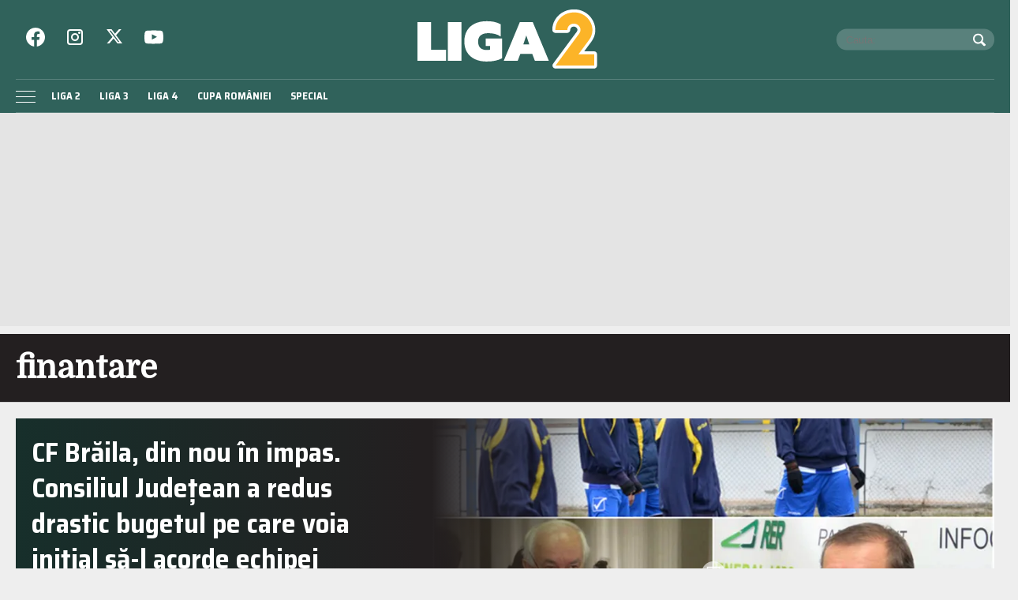

--- FILE ---
content_type: text/html; charset=UTF-8
request_url: https://liga2.prosport.ro/tag/finantare/page/3
body_size: 25224
content:
<!doctype html>
<html lang="ro">
<head>
    <meta charset="utf-8">
    <meta name="viewport"
          content="width=device-width, initial-scale=1.0, maximum-scale=1.0, minimum-scale=1, user-scalable=no, shrink-to-fit=no"/>
    <meta name="HandheldFriendly" content="true"/>
    <meta name="MobileOptimized" content="320"/>
    <meta name="apple-mobile-web-app-capable" content="yes"/>
    <meta name="referrer" content="origin-when-cross-origin">

    <link rel="dns-prefetch" href="https://connect.facebook.net">
    <link rel="dns-prefetch" href="https://fonts.googleapis.com">

    <link rel="preconnect" href="https://fonts.googleapis.com">
    <link rel="preconnect" href="https://fonts.gstatic.com" crossorigin>

    <link rel="preconnect" href="https://fonts.googleapis.com">
    <link rel="preconnect" href="https://fonts.gstatic.com" crossorigin>
    <link href="https://fonts.googleapis.com/css2?family=Domine&family=Saira+Semi+Condensed:wght@400;700&display=swap" rel="stylesheet">


		<meta http-equiv="x-dns-prefetch-control" content="on">
			<link rel="dns-prefetch" href="//fonts.googleapis.com" />
	<!-- Strawberry Canonicals -->

	<!-- Strawberry Canonicals -->
<meta name='robots' content='noindex, follow' />
	<style>img:is([sizes="auto" i], [sizes^="auto," i]) { contain-intrinsic-size: 3000px 1500px }</style>
	
	<!-- This site is optimized with the Yoast SEO plugin v26.1.1 - https://yoast.com/wordpress/plugins/seo/ -->
	<title>Arhive finantare | Pagina 3 din 4 | Liga 2</title>
	<meta property="og:locale" content="ro_RO" />
	<meta property="og:type" content="article" />
	<meta property="og:title" content="Arhive finantare | Pagina 3 din 4 | Liga 2" />
	<meta property="og:url" content="https://liga2.prosport.ro/tag/finantare" />
	<meta property="og:site_name" content="Liga 2" />
	<meta name="twitter:card" content="summary_large_image" />
	<script type="application/ld+json" class="yoast-schema-graph">{"@context":"https://schema.org","@graph":[{"@type":"CollectionPage","@id":"https://liga2.prosport.ro/tag/finantare","url":"https://liga2.prosport.ro/tag/finantare/page/3","name":"Arhive finantare | Pagina 3 din 4 | Liga 2","isPartOf":{"@id":"https://liga2.prosport.ro/#website"},"primaryImageOfPage":{"@id":"https://liga2.prosport.ro/tag/finantare/page/3#primaryimage"},"image":{"@id":"https://liga2.prosport.ro/tag/finantare/page/3#primaryimage"},"thumbnailUrl":"https://liga2.prosport.ro/wp-content/uploads/2015/03/13934512/4-collage-cf-braila.jpg","breadcrumb":{"@id":"https://liga2.prosport.ro/tag/finantare/page/3#breadcrumb"},"inLanguage":"ro-RO"},{"@type":"ImageObject","inLanguage":"ro-RO","@id":"https://liga2.prosport.ro/tag/finantare/page/3#primaryimage","url":"https://liga2.prosport.ro/wp-content/uploads/2015/03/13934512/4-collage-cf-braila.jpg","contentUrl":"https://liga2.prosport.ro/wp-content/uploads/2015/03/13934512/4-collage-cf-braila.jpg","width":"630","height":"473"},{"@type":"BreadcrumbList","@id":"https://liga2.prosport.ro/tag/finantare/page/3#breadcrumb","itemListElement":[{"@type":"ListItem","position":1,"name":"Prima pagină","item":"https://liga2.prosport.ro/"},{"@type":"ListItem","position":2,"name":"finantare"}]},{"@type":"WebSite","@id":"https://liga2.prosport.ro/#website","url":"https://liga2.prosport.ro/","name":"Liga 2","description":"Știri din sport, informații de ultimă oră, știri din ligile inferioare, comentarii și opinii din sport, bloguri de sport, clasamente actualizate, livescore, Liga 2, Liga 3, Liga 4, Cupa României","potentialAction":[{"@type":"SearchAction","target":{"@type":"EntryPoint","urlTemplate":"https://liga2.prosport.ro/?s={search_term_string}"},"query-input":{"@type":"PropertyValueSpecification","valueRequired":true,"valueName":"search_term_string"}}],"inLanguage":"ro-RO"}]}</script>
	<!-- / Yoast SEO plugin. -->


<link rel="alternate" type="application/rss+xml" title="Liga 2 &raquo; Flux" href="https://liga2.prosport.ro/feed" />
<link rel="alternate" type="application/rss+xml" title="Liga 2 &raquo; Flux comentarii" href="https://liga2.prosport.ro/comments/feed" />
<link rel="alternate" type="application/rss+xml" title="Liga 2 &raquo; Flux etichetă finantare" href="https://liga2.prosport.ro/tag/finantare/feed" />
<link rel='stylesheet' id='strawberry-slider-css' href='https://liga2.prosport.ro/wp-content/themes/prosport-liga/assets/components/owltwo/assets/owl.carousel.css?ver=1697629286' type='text/css' media='all' />
<link rel='stylesheet' id='strawberry-minify-css-css' href='https://liga2.prosport.ro/wp-content/themes/prosport-liga/assets/build/style.css?ver=1697629286' type='text/css' media='all' />
<link rel="https://api.w.org/" href="https://liga2.prosport.ro/wp-json/" /><link rel="alternate" title="JSON" type="application/json" href="https://liga2.prosport.ro/wp-json/wp/v2/tags/4754" /><link rel="EditURI" type="application/rsd+xml" title="RSD" href="https://liga2.prosport.ro/xmlrpc.php?rsd" />
<meta name="generator" content="WordPress 6.8.3" />

	    <script data-type="doubleclick" async='async' src='https://securepubads.g.doubleclick.net/tag/js/gpt.js' type="af405883b867ed882ad58df3-text/javascript"></script>

    <script type="af405883b867ed882ad58df3-text/javascript">var googletag = googletag || {};
        googletag.cmd = googletag.cmd || [];
    </script>
    <script type="af405883b867ed882ad58df3-text/javascript">
				
        var slot_billboard_hp_1;
        var __slot_div_id_for_billboard_hp_1 = 'div-gpt-ad-1687958263930-0'; // billboard_hp_1;
						
        var slot_billboard_hp_2;
        var __slot_div_id_for_billboard_hp_2 = 'div-gpt-ad-1687957765457-0'; // billboard_hp_2;
						
        var slot_billboard_hp_3;
        var __slot_div_id_for_billboard_hp_3 = 'div-gpt-ad-1687957866763-0'; // billboard_hp_3;
						
        var slot_billboard_hp_4;
        var __slot_div_id_for_billboard_hp_4 = 'div-gpt-ad-1687958382336-0'; // billboard_hp_4;
						
        var slot_billboard_hp_5;
        var __slot_div_id_for_billboard_hp_5 = 'div-gpt-ad-1687958624045-0'; // billboard_hp_5;
						
        var slot_branding;
        var __slot_div_id_for_branding = 'div-gpt-ad-1687958070303-0'; // branding;
						
        var slot_liga2_special;
        var __slot_div_id_for_liga2_special = 'div-gpt-ad-1709558503505-0'; // liga2_special;
				
        googletag.cmd.push(function () {
						
            /* billboard_hp_1 */
            slot_billboard_hp_1  = googletag.defineSlot('/119229185/Liga_2/Billboard_HP_1', [300, 250], 'div-gpt-ad-1687958263930-0').addService(googletag.pubads());
            var mapping_for_billboard_hp_1 = googletag.sizeMapping()
                .addSize([990, 0], [[970, 250]])
                .addSize([768, 0], [[300, 250]])
                .addSize([0, 0], [[300, 250]])
                .build();
            slot_billboard_hp_1.defineSizeMapping(mapping_for_billboard_hp_1);
									
            /* billboard_hp_2 */
            slot_billboard_hp_2  = googletag.defineSlot('/119229185/Liga_2/Billboard_HP_2', [300, 250], 'div-gpt-ad-1687957765457-0').addService(googletag.pubads());
            var mapping_for_billboard_hp_2 = googletag.sizeMapping()
                .addSize([990, 0], [[970, 250]])
                .addSize([768, 0], [[300, 250]])
                .addSize([0, 0], [[300, 250]])
                .build();
            slot_billboard_hp_2.defineSizeMapping(mapping_for_billboard_hp_2);
									
            /* billboard_hp_3 */
            slot_billboard_hp_3  = googletag.defineSlot('/119229185/Liga_2/Billboard_HP_3', [300, 250], 'div-gpt-ad-1687957866763-0').addService(googletag.pubads());
            var mapping_for_billboard_hp_3 = googletag.sizeMapping()
                .addSize([990, 0], [[970, 250]])
                .addSize([768, 0], [[300, 250]])
                .addSize([0, 0], [[300, 250]])
                .build();
            slot_billboard_hp_3.defineSizeMapping(mapping_for_billboard_hp_3);
									
            /* billboard_hp_4 */
            slot_billboard_hp_4  = googletag.defineSlot('/119229185/Liga_2/Billboard_HP_4', [300, 250], 'div-gpt-ad-1687958382336-0').addService(googletag.pubads());
            var mapping_for_billboard_hp_4 = googletag.sizeMapping()
                .addSize([990, 0], [[970, 250]])
                .addSize([768, 0], [[300, 250]])
                .addSize([0, 0], [[300, 250]])
                .build();
            slot_billboard_hp_4.defineSizeMapping(mapping_for_billboard_hp_4);
									
            /* billboard_hp_5 */
            slot_billboard_hp_5  = googletag.defineSlot('/119229185/Liga_2/Billboard_HP_5', [300, 250], 'div-gpt-ad-1687958624045-0').addService(googletag.pubads());
            var mapping_for_billboard_hp_5 = googletag.sizeMapping()
                .addSize([990, 0], [[970, 250]])
                .addSize([768, 0], [[300, 250]])
                .addSize([0, 0], [[300, 250]])
                .build();
            slot_billboard_hp_5.defineSizeMapping(mapping_for_billboard_hp_5);
									
            /* branding */
            slot_branding  = googletag.defineSlot('/119229185/Liga_2/branding', [300, 250], 'div-gpt-ad-1687958070303-0').addService(googletag.pubads());
            var mapping_for_branding = googletag.sizeMapping()
                .addSize([990, 0], [[970, 250]])
                .addSize([768, 0], [[300, 250]])
                .addSize([0, 0], [[300, 250]])
                .build();
            slot_branding.defineSizeMapping(mapping_for_branding);
									
            /* liga2_special */
            slot_liga2_special  = googletag.defineSlot('/119229185/Liga_2/Liga2_Special', [300, 250], 'div-gpt-ad-1709558503505-0').addService(googletag.pubads());
            var mapping_for_liga2_special = googletag.sizeMapping()
                .addSize([990, 0], [[1, 1]])
                .addSize([768, 0], [[1, 1]])
                .addSize([0, 0], [[1, 1]])
                .build();
            slot_liga2_special.defineSizeMapping(mapping_for_liga2_special);
						
            googletag.pubads().collapseEmptyDivs();
            googletag.pubads().setCentering(true);
            googletag.pubads().disableInitialLoad();
            googletag.pubads().enableSingleRequest();
            googletag.pubads().setTargeting('cat_cancan', '');
            googletag.pubads().setTargeting('section', 'archive');
						
			
            googletag.pubads().enableVideoAds();
            googletag.enableServices();

        });

    </script>

    <script type="af405883b867ed882ad58df3-text/javascript">
        window.setTimeout(function () {
            if (typeof window.__tcfapi === "function") {
                window.__tcfapi('addEventListener', 2, function (tcData, success) {
                    console.log(tcData);
                    if (success) {
                        if (tcData.gdprApplies) {
                            if (tcData.eventStatus == 'useractioncomplete' || tcData.eventStatus == 'tcloaded') {
                                console.log("Consents Number: " + Object.keys(tcData.purpose.consents).length)
                                if (Object.keys(tcData.purpose.consents).length == 0) {
                                    googletag.cmd.push(function () {
                                        googletag.pubads().setRequestNonPersonalizedAds(1);
										
                                        googletag.pubads().refresh();
										
                                    });
                                    console.log("Loading NonPersonalizedAds");
                                } else {
                                    console.log("Loading PersonalizedAds");
                                    googletag.cmd.push(function () {
                                        //googletag.pubads().setRequestNonPersonalizedAds(1);
										
                                        googletag.pubads().refresh();
										
                                    });
                                }
                            }
                        } else {
                            console.log("Loading NonPersonalizedAds");
                            googletag.cmd.push(function () {
                                googletag.pubads().setRequestNonPersonalizedAds(1);
								
                                googletag.pubads().refresh();
								
                            });
                        }
                    }
                });
            } else {
                console.log("Loading NonPersonalizedAds");
                googletag.cmd.push(function () {
                    googletag.pubads().setRequestNonPersonalizedAds(1);
					
                    googletag.pubads().refresh();
					
                });
            }
        }, 1000);
    </script>

				<style type="text/css" id="wp-custom-css">
			.article__media img,
.single__media img {
	height: auto;
}

.height-250 {
	min-height:250px;
}
.mg-bottom-20 {
	margin-bottom:20px;
}

@media(max-width:768px){
.hidden-smb {
	display:none;
}
}

.embeded-wrapper iframe {max-width: 100%;}		</style>
		
    <!-- ANALYTICS -->
	<!-- Cxense SATI script begin -->
<script type="af405883b867ed882ad58df3-text/javascript">
    window.cX = window.cX || {};
    cX.callQueue = cX.callQueue || [];
    cX.callQueue.push(['setSiteId', '1135102062960807738']);
    cX.callQueue.push(['sendPageViewEvent']);
</script>
<script type="af405883b867ed882ad58df3-text/javascript" async src="//code3.adtlgc.com/js/sati_init.js"></script>
<script type="af405883b867ed882ad58df3-text/javascript">
    (function (d, s, e, t) {
        e = d.createElement(s);
        e.type = 'text/java' + s;
        e.async = 'async';
        e.src = 'http' + ('https:' === location.protocol ? 's://s' : '://') + 'cdn.cxense.com/cx.js';
        t = d.getElementsByTagName(s)[0];
        t.parentNode.insertBefore(e, t);
    })(document, 'script');
</script>
<!-- Cxense SATI script end -->


<!-- Google tag (gtag.js) -->
<script async src="https://www.googletagmanager.com/gtag/js?id=G-2J342S3WEP" type="af405883b867ed882ad58df3-text/javascript"></script>
<script type="af405883b867ed882ad58df3-text/javascript">
    window.dataLayer = window.dataLayer || [];
    function gtag(){dataLayer.push(arguments);}
    gtag('js', new Date());

    gtag('config', 'G-2J342S3WEP');
</script>

<!-- Cxense SATI META begin -->
	<meta name="cXenseParse:pageclass" content="frontpage"/>

<meta name="cXenseParse:url" content="https://liga2.prosport.ro/tag/finantare/page/3"/>
<!-- Cxense SATI META end -->
    <!-- Inline Scripts -->
	<script data-cfasync="false" async src="https://fundingchoicesmessages.google.com/i/pub-8829549769681779?ers=1"></script>
<script data-cfasync="false">(function() {function signalGooglefcPresent() {if (!window.frames['googlefcPresent']) {if (document.body) {const iframe = document.createElement('iframe'); iframe.style = 'width: 0; height: 0; border: none; z-index: -1000; left: -1000px; top: -1000px;'; iframe.style.display = 'none'; iframe.name = 'googlefcPresent'; document.body.appendChild(iframe);} else {setTimeout(signalGooglefcPresent, 0);}}}signalGooglefcPresent();})();</script>
	
    <style>
        .rankings__ajax.liga-3 tr:nth-child(6), .rankings__ajax.liga-3 tr:nth-child(7) {
            background-color: #fff !important;
        }
    </style>

</head>
<body class="archive paged tag tag-finantare tag-4754 paged-3 tag-paged-3 wp-theme-prosport-liga">
<header id="header">
    <div class="container">
        <div class="header__content">
            <div class="logo">
                <a href="/">
					<svg xmlns="http://www.w3.org/2000/svg" style="background-color:#ffffff00"  width="300" height="96" viewBox="0 0 1084 347"><path fill="#30625b" d="M928.054 328.424H0V44.892h928.054c60.604 28.019 74.25 54.104 75.946 72.348 2.787 29.974-25.892 47.195-49.5 93-23.137 44.89-26.784 88.87-26.446 118.184z"/><path fill="#fff" d="M28.931 73.579h79.92v162.089h88.013v64.512H28.931V73.579zM206.98 73.58h79.919v226.6H206.98V73.58zM364.962 290.94c-19.673-9.4-34.79-23.016-45.355-40.845-10.57-17.83-15.85-38.846-15.85-63.053 0-24.42 5.28-45.493 15.85-63.216 10.564-17.719 25.682-31.334 45.355-40.846 19.67-9.507 42.769-14.265 69.297-14.265 17.536 0 32.822 1.41 45.863 4.216 13.034 2.81 25.29 7.348 36.755 13.614v71.968C507.21 151.6 496.251 146.63 484 143.602c-12.255-3.025-26.472-4.538-42.658-4.538-17.314 0-31.082 4.163-41.309 12.48-10.232 8.322-15.342 20.154-15.342 35.498 0 16.643 4.156 29.231 12.476 37.767 8.315 8.54 21.803 12.804 40.465 12.804 6.746 0 12.588-.861 17.537-2.594v-21.394H429.2v-44.088h96.108v116.379c-23.159 12.754-53.509 19.127-91.05 19.127-26.529 0-49.628-4.701-69.297-14.103zM629.843 73.579h75.536l94.42 226.6h-81.943l-15.175-39.55H632.54l-15.175 39.55h-81.943l94.42-226.6zm55.303 130.645L667.61 152.03l-17.535 52.194h35.07zM956.625-.375c6.5.75 13.5 1.25 20.25 2.75 16 4 33.5 11 49.75 24 17.75 14.25 30 32.5 36.5 48.25 1.75 4.25 3.75 9.25 5 13.75s2.5 9.5 3.25 14.25c.5 3.5 1.5 10 1.5 10.75v14.5c-.5 4.5-1.25 9-2 13.25-.5 3-1.75 6.5-2.5 10-6.75 28.5-34.25 56.5-46 74.5-1.75 2.5-3.75 5.25-5.75 7.75-2.75 3.75-5.5 7.75-8.5 11.5l58.5.25c10 .75 17 9.75 17 17.75v65.5c-.5 10.25-9.5 18-18 18h-226.5c-11.75-.75-17.75-9.5-17.75-17.75 0-2.5.25-5.75 1.75-7.75 7.25-11 15.5-21.75 23.5-32.25 7-9.5 14.25-19.5 21.5-29 7-9.75 14.5-19.5 21.5-29 22.25-30.25 45-61 67.5-91 1.5-2.25 3.5-4 4.75-6 3.5-5.5 6-9.5 6-14.75 0-12-13.5-18.75-21.5-18.75s-18.25 4.75-20.25 16c-.5 2.25-.75 5.25-1 7.75-.75 6.5-9.75 13.25-15.5 13.25h-73.25c-7.25-.25-15.75-9-15.75-14.5 0-.5-.25-1.25-.25-1.75v-5.5c0-9 2-19.25 4.5-28 3.75-13.25 10.75-27.75 21.25-40.75 10.5-13.5 25-24.75 37-31 2.5-1.25 5.75-3 8.5-4.25 2.5-1.25 5.75-2.5 8.5-3.5 3.5-1.25 7.75-2.5 11.75-3.75 4.25-1 8.5-2 12.75-2.75 5-.75 10.75-1.25 16-1.75h16zm81.25 121.25c0 6.75-2.5 19-5 25.25-2.5 6-5.5 13.25-10.25 20-4 5.75-8.5 11.25-12.75 17.25-17.75 23.5-35.75 47.25-52.5 71.25-1.5 1.75-1.75 5.25-1.75 7.75 0 9.25 8.5 18 16 18h76.75v30.75h-174.5c38.25-51.75 76.75-104 115.75-155.75 8-10.75 12.25-21.5 13.5-32.25v-9c-5.5-33-32.75-49.25-56.75-49.25-19.25 0-43 10.25-52.75 37h-36c1.25-5.25 3-10.5 5.25-15.75 14.5-34.25 53-50.5 79-51.25 5-.25 6.5-.25 7.25-.25 53 0 88.75 43.75 88.75 86.25z"/><path fill="#fcb428" d="M971.458 150.565c8.32-9.564 14.45-19.958 14.45-32.013 0-15.8-15.764-35.757-38.971-35.757-21.017 0-38.093 16.216-38.093 37.003h-70.497c0-53.216 43.787-102.692 111.217-102.692 63.93 0 106.403 53.218 106.403 103.94 0 32.429-19.704 57.373-19.704 57.373l-62.616 84.4h92.829v66.105H839.223l132.235-178.36z"/></svg>                </a>
				            </div>

            <div class="section first">
				<div class="social">
    <ul>
        <li><a target="_blank" href="https://www.facebook.com/Liga2.ro"
               >
                <svg role="img" fill="#fff" xmlns="http://www.w3.org/2000/svg" width="24" height="24"
                     viewBox="0 0 24 24">
                    
                    <path d="M24 12.073c0-6.627-5.373-12-12-12s-12 5.373-12 12c0 5.99 4.388 10.954 10.125 11.854v-8.385H7.078v-3.47h3.047V9.43c0-3.007 1.792-4.669 4.533-4.669 1.312 0 2.686.235 2.686.235v2.953H15.83c-1.491 0-1.956.925-1.956 1.874v2.25h3.328l-.532 3.47h-2.796v8.385C19.612 23.027 24 18.062 24 12.073z"/>
                </svg>
            </a>
        </li>
        <li><a target="_blank" href="https://www.instagram.com/prosport.ro/"
               >
                <svg xmlns="http://www.w3.org/2000/svg" width="24" height="24" fill="none" viewBox="0 0 24 24">
                    <path fill="#fff" fill-rule="evenodd"
                          d="M2 6a4 4 0 0 1 4-4h12a4 4 0 0 1 4 4v12a4 4 0 0 1-4 4H6a4 4 0 0 1-4-4V6Zm4-2a2 2 0 0 0-2 2v12a2 2 0 0 0 2 2h12a2 2 0 0 0 2-2V6a2 2 0 0 0-2-2H6Zm6 5a3 3 0 1 0 0 6 3 3 0 0 0 0-6Zm-5 3a5 5 0 1 1 10 0 5 5 0 0 1-10 0Zm10.5-4a1.5 1.5 0 1 0 0-3 1.5 1.5 0 0 0 0 3Z"
                          clip-rule="evenodd"/>
                </svg>
            </a>
        </li>
        <li><a target="_blank" href="https://twitter.com/liga2ro"
              >
                <svg xmlns="http://www.w3.org/2000/svg" fill="#fff" width="20" height="20" image-rendering="optimizeQuality" shape-rendering="geometricPrecision" text-rendering="geometricPrecision" viewBox="0 0 512 462.799"><path fill-rule="nonzero" d="M403.229 0h78.506L310.219 196.04 512 462.799H354.002L230.261 301.007 88.669 462.799h-78.56l183.455-209.683L0 0h161.999l111.856 147.88L403.229 0zm-27.556 415.805h43.505L138.363 44.527h-46.68l283.99 371.278z"/></svg>
            </a>
        </li>
        <li><a target="_blank" href="https://www.youtube.com/channel/UCErptL3vp0dBNLQyzuD5Bew"
               >
                <svg xmlns="http://www.w3.org/2000/svg" width="24" height="24" viewBox="0 -3 20 20">
                    <path fill="#fff" fill-rule="evenodd"
                          d="M7.988 9.586V3.974c1.993.938 3.536 1.843 5.36 2.82-1.505.834-3.367 1.77-5.36 2.792m11.103-8.403c-.344-.453-.93-.805-1.553-.922-1.833-.348-13.267-.349-15.099 0-.5.094-.945.32-1.328.673C-.5 2.429.005 10.452.393 11.75c.164.562.375.968.64 1.235.343.352.812.594 1.351.703 1.51.312 9.284.486 15.122.047a2.62 2.62 0 0 0 1.39-.712c1.49-1.49 1.388-9.962.195-11.841"/>
                </svg>
            </a>
        </li>
    </ul>
</div>				<div class="search">
    <form action="https://liga2.prosport.ro/">
        <input required size="40" type="text" name="s" class="input ep-autosuggest" placeholder="Cauta:">
        <button>
            <svg xmlns="http://www.w3.org/2000/svg" width="16" height="16" viewBox="0 0 16 16">
                <path fill="none" d="M0 0h16v16H0z"/>
                <path fill="#fff" d="m15.708 13.587-3.675-3.675a6.5 6.5 0 1 0-2.121 2.121l3.675 3.675a1.003 1.003 0 0 0 1.414 0l.707-.707a1.003 1.003 0 0 0 0-1.414zM3.318 9.682C2.468 8.832 2 7.702 2 6.5s.468-2.332 1.318-3.182S5.298 2 6.5 2s2.332.468 3.182 1.318C10.532 4.168 11 5.298 11 6.5s-.468 2.332-1.318 3.182C8.832 10.532 7.702 11 6.5 11s-2.332-.468-3.182-1.318z"/>
            </svg>
        </button>
    </form>
</div>
            </div>

            <div class="section second">
                <nav class="menu">
                    <ul>
						<li id="menu-item-19128506" class="menu-item menu-item-type-taxonomy menu-item-object-category menu-item-19128506"><a href="https://liga2.prosport.ro/seria-1">Liga 2</a></li>
<li id="menu-item-19128508" class="menu-item menu-item-type-taxonomy menu-item-object-category menu-item-19128508"><a href="https://liga2.prosport.ro/liga-3">Liga 3</a></li>
<li id="menu-item-19128509" class="menu-item menu-item-type-taxonomy menu-item-object-category menu-item-19128509"><a href="https://liga2.prosport.ro/liga-4">Liga 4</a></li>
<li id="menu-item-19128510" class="menu-item menu-item-type-taxonomy menu-item-object-category menu-item-19128510"><a href="https://liga2.prosport.ro/cupa-romaniei">Cupa României</a></li>
<li id="menu-item-19128507" class="menu-item menu-item-type-taxonomy menu-item-object-category menu-item-19128507"><a href="https://liga2.prosport.ro/special">Special</a></li>
                    </ul>
                </nav>


            </div>


            <div class="bars"><a href="javascript:void(0)" class="pushmenu-open"><span class="lines"></span></a></div>
            <div class="magnifier"><a class="modalbox-open" data-modalbox="modal-search"
                                      href="javascript:void(0)"><span></span></a></div>
            <div class="share"><a class="modalbox-open" data-modalbox="modal-share" href="javascript:void(0)">
                    <svg xmlns="http://www.w3.org/2000/svg" fill="#fff" xml:space="preserve" width="16" height="16"
                         viewBox="0 0 512 512"><path
                                d="M505.705 421.851c0 49.528-40.146 89.649-89.637 89.649-49.527 0-89.662-40.121-89.662-89.649 0-1.622.148-3.206.236-4.815l-177.464-90.474c-14.883 11.028-33.272 17.641-53.221 17.641-49.528 0-89.662-40.134-89.662-89.649s40.134-89.649 89.662-89.649c22.169 0 42.429 8.097 58.086 21.433l172.774-88.09c-.25-2.682-.412-5.364-.412-8.097 0-49.503 40.135-89.649 89.662-89.649 49.49 0 89.637 40.146 89.637 89.649 0 49.516-40.146 89.65-89.637 89.65-22.082 0-42.242-8.009-57.861-21.221l-172.999 88.215c.224 2.558.387 5.14.387 7.76 0 4.653-.474 9.182-1.148 13.648l171.389 87.379c15.92-14.472 37.004-23.379 60.232-23.379 49.492-.002 89.638 40.145 89.638 89.648z"
                                style="display:inline"/></svg>
                </a></div>
        </div>
    </div>
</header>
<nav id="pushmenu">
	<div class="pushmenu-close"><a href="javscript:void(0)">Inchide <span></span></a></div>
	<div class="pushmenu-content">

		<div class="pushmenu-search">
			<form action="/">
				<input class="input" type="text" name="s" placeholder="cautare...">
			</form>
		</div>
		<div class="pushmenu-menu">
			<ul>
				<li class="menu-item menu-item-type-taxonomy menu-item-object-category menu-item-19128506"><a href="https://liga2.prosport.ro/seria-1">Liga 2</a></li>
<li class="menu-item menu-item-type-taxonomy menu-item-object-category menu-item-19128508"><a href="https://liga2.prosport.ro/liga-3">Liga 3</a></li>
<li class="menu-item menu-item-type-taxonomy menu-item-object-category menu-item-19128509"><a href="https://liga2.prosport.ro/liga-4">Liga 4</a></li>
<li class="menu-item menu-item-type-taxonomy menu-item-object-category menu-item-19128510"><a href="https://liga2.prosport.ro/cupa-romaniei">Cupa României</a></li>
<li class="menu-item menu-item-type-taxonomy menu-item-object-category menu-item-19128507"><a href="https://liga2.prosport.ro/special">Special</a></li>
			</ul>
		</div>

		<div class="pushmenu-pages">
			<ul>
				<li id="menu-item-19128678" class="menu-item menu-item-type-post_type menu-item-object-page menu-item-19128678"><a href="https://liga2.prosport.ro/politica-de-confidentialitate">Politica de confidentialitate</a></li>
<li id="menu-item-19128677" class="menu-item menu-item-type-post_type menu-item-object-page menu-item-19128677"><a href="https://liga2.prosport.ro/gdpr">GDPR</a></li>
<li id="menu-item-19128676" class="menu-item menu-item-type-post_type menu-item-object-page menu-item-19128676"><a href="https://liga2.prosport.ro/contact">Contact</a></li>
			</ul>
		</div>

		<div class="pushmenu-social">
			<a target="_blank" href="https://www.facebook.com/Liga2.ro"
			   class="bg--facebook">
                <svg role="img" fill="#fff" xmlns="http://www.w3.org/2000/svg" width="24" height="24"
                     viewBox="0 0 24 24">
                    
                    <path d="M24 12.073c0-6.627-5.373-12-12-12s-12 5.373-12 12c0 5.99 4.388 10.954 10.125 11.854v-8.385H7.078v-3.47h3.047V9.43c0-3.007 1.792-4.669 4.533-4.669 1.312 0 2.686.235 2.686.235v2.953H15.83c-1.491 0-1.956.925-1.956 1.874v2.25h3.328l-.532 3.47h-2.796v8.385C19.612 23.027 24 18.062 24 12.073z"/>
                </svg>
            </a>
			<a target="_blank" href="https://www.instagram.com/prosport.ro/"
			   class="bg--instagram">
                <svg xmlns="http://www.w3.org/2000/svg" width="24" height="24" fill="none" viewBox="0 0 24 24">
                    <path fill="#fff" fill-rule="evenodd"
                          d="M2 6a4 4 0 0 1 4-4h12a4 4 0 0 1 4 4v12a4 4 0 0 1-4 4H6a4 4 0 0 1-4-4V6Zm4-2a2 2 0 0 0-2 2v12a2 2 0 0 0 2 2h12a2 2 0 0 0 2-2V6a2 2 0 0 0-2-2H6Zm6 5a3 3 0 1 0 0 6 3 3 0 0 0 0-6Zm-5 3a5 5 0 1 1 10 0 5 5 0 0 1-10 0Zm10.5-4a1.5 1.5 0 1 0 0-3 1.5 1.5 0 0 0 0 3Z"
                          clip-rule="evenodd"/>
                </svg>
            </a>
			<a target="_blank" href="https://twitter.com/liga2ro"
			   class="bg--twitter">
                <svg xmlns="http://www.w3.org/2000/svg" width="24" height="24" viewBox="0 -2 20 20">
                    <path fill="#fff" fill-rule="evenodd"
                          d="M6.29 16c7.547 0 11.675-6.156 11.675-11.495 0-.175 0-.349-.012-.522A8.265 8.265 0 0 0 20 1.89a8.273 8.273 0 0 1-2.356.637A4.07 4.07 0 0 0 19.448.293a8.303 8.303 0 0 1-2.606.98 4.153 4.153 0 0 0-5.806-.175 4.006 4.006 0 0 0-1.187 3.86A11.717 11.717 0 0 1 1.392.738 4.005 4.005 0 0 0 2.663 6.13 4.122 4.122 0 0 1 .8 5.625v.051C.801 7.6 2.178 9.255 4.092 9.636a4.144 4.144 0 0 1-1.852.069c.537 1.646 2.078 2.773 3.833 2.806A8.315 8.315 0 0 1 0 14.185a11.754 11.754 0 0 0 6.29 1.812"/>
                </svg>
            </a>
			<a target="_blank" href="https://www.youtube.com/channel/UCErptL3vp0dBNLQyzuD5Bew"
			   class="bg--youtube">
                <svg xmlns="http://www.w3.org/2000/svg" width="24" height="24" viewBox="0 -3 20 20">
                    <path fill="#fff" fill-rule="evenodd"
                          d="M7.988 9.586V3.974c1.993.938 3.536 1.843 5.36 2.82-1.505.834-3.367 1.77-5.36 2.792m11.103-8.403c-.344-.453-.93-.805-1.553-.922-1.833-.348-13.267-.349-15.099 0-.5.094-.945.32-1.328.673C-.5 2.429.005 10.452.393 11.75c.164.562.375.968.64 1.235.343.352.812.594 1.351.703 1.51.312 9.284.486 15.122.047a2.62 2.62 0 0 0 1.39-.712c1.49-1.49 1.388-9.962.195-11.841"/>
                </svg>
            </a>
		</div>
	</div>
</nav>

    <div id="strawberry-branding" class="strawberry-ad hidden-smb padding-xs-20 mg-xs-bottom-10 padding-sm-10">
        <div class="text-center" style="max-width:1380px; min-height:250px;  margin: 0 auto;">
			
	<!-- /119229185/Liga_2/branding -->
	<div id='div-gpt-ad-1687958070303-0'>
		<script type="af405883b867ed882ad58df3-text/javascript">
			googletag.cmd.push(function() { googletag.display('div-gpt-ad-1687958070303-0'); });
		</script>
	</div>
        </div>
    </div>

    <section id="main">

        <div class="intro">
    <div class="container">
        <h1 class="title">finantare</h1>
				
	        </div>
</div>
        <div class="container">
            <div class="archive">
                <div class="mg-sm-bottom-10">
					
                        <div class="article article--feature">
    <div class="row">
        <div class="col-sm-5 order-xs-2 order-sm-1">
            <div class="article__content">
                <div class="article__title">
                    <a href="https://liga2.prosport.ro/seria-1/cf-braila-din-nou-in-impas-consiliul-judetean-a-redus-drastic-bugetul-pe-care-voia-initial-sa-l-acorde-echipei-13934512">CF Brăila, din nou în impas. Consiliul Județean a redus drastic bugetul pe care voia inițial să-l acorde echipei</a>
                </div>

                <div class="article__meta">
                    <div class="article__category">Liga 2</div>
                    <div class="article__date">11:09 | mart.. 2015</div>
                    <div class="article__author hidden-xs">Autor: Marius ANGHEL</div>
                </div>
            </div>
        </div>

        <div class="col-sm-7 order-xs-1 order-sm-2">
            <div class="article__media relative">
                <a href="https://liga2.prosport.ro/seria-1/cf-braila-din-nou-in-impas-consiliul-judetean-a-redus-drastic-bugetul-pe-care-voia-initial-sa-l-acorde-echipei-13934512">
	                <picture>
<source type='image/webp' media='(max-width:767px)' srcset='https://media.prosport.ro/VPPAyE5pIJtPXVTQKjCnqjlUAB8=/420x270/smart/filters:contrast(5):format(webp):quality(80)/https%3A%2F%2Fliga2.prosport.ro%2Fwp-content%2Fuploads%2F2015%2F03%2F13934512%2F4-collage-cf-braila.jpg'>
<source type='image/jpeg' media='(max-width:767px)' srcset='https://media.prosport.ro/Ubdqe0GNw2jYxLX17QZYXk91xU8=/420x270/smart/filters:contrast(5):format(jpeg):quality(80)/https%3A%2F%2Fliga2.prosport.ro%2Fwp-content%2Fuploads%2F2015%2F03%2F13934512%2F4-collage-cf-braila.jpg'>
<source type='image/webp' media='(max-width:1199px)' srcset='https://media.prosport.ro/z1BiPaoTwLbB24YpreyTh0qiMo0=/600x600/smart/filters:contrast(5):format(webp):quality(80)/https%3A%2F%2Fliga2.prosport.ro%2Fwp-content%2Fuploads%2F2015%2F03%2F13934512%2F4-collage-cf-braila.jpg'>
<source type='image/jpeg' media='(max-width:1199px)' srcset='https://media.prosport.ro/snpRzDHHNmMdB5k8FIyZCZaNPfY=/600x600/smart/filters:contrast(5):format(jpeg):quality(80)/https%3A%2F%2Fliga2.prosport.ro%2Fwp-content%2Fuploads%2F2015%2F03%2F13934512%2F4-collage-cf-braila.jpg'>
<source type='image/webp' media='(min-width: 1200px)' srcset='https://media.prosport.ro/3GMROZmhBDyNJJ1gyqqAp7mn_0U=/815x450/smart/filters:contrast(5):format(webp):quality(80)/https%3A%2F%2Fliga2.prosport.ro%2Fwp-content%2Fuploads%2F2015%2F03%2F13934512%2F4-collage-cf-braila.jpg'>
<source type='image/jpeg' media='(min-width: 1200px)' srcset='https://media.prosport.ro/xfTHRQhFYO2oFSHYg7J6vROInkU=/815x450/smart/filters:contrast(5):format(jpeg):quality(80)/https%3A%2F%2Fliga2.prosport.ro%2Fwp-content%2Fuploads%2F2015%2F03%2F13934512%2F4-collage-cf-braila.jpg'>
<img width="815"  height="450" src="https://media.prosport.ro/3GMROZmhBDyNJJ1gyqqAp7mn_0U=/815x450/smart/filters:contrast(5):format(webp):quality(80)/https%3A%2F%2Fliga2.prosport.ro%2Fwp-content%2Fuploads%2F2015%2F03%2F13934512%2F4-collage-cf-braila.jpg" alt="CF Brăila, din nou în impas.** Consiliul Județean a redus drastic bugetul pe care voia inițial să-l acorde echipei" >
</picture>                                        <div class="icon icon--orange icon--center icon--transparent icon--lg"><svg xmlns="http://www.w3.org/2000/svg" fill="#ffffff" width="20" height="20" viewBox="0 0 24 24"><path d="M22 3a1 1 0 0 0-1-1H3a1 1 0 0 0-1 1v18a1 1 0 0 0 1 1h18a1 1 0 0 0 1-1Zm-2 17H4v-2.519l3.926-3.141 2.367 2.367a1 1 0 0 0 1.414 0l4.367-4.367L20 15.481Zm0-7.081-3.375-2.7a1 1 0 0 0-1.332.074L11 14.586l-2.293-2.293a1 1 0 0 0-1.332-.074L4 14.919V4h16ZM6 8a2 2 0 1 1 2 2 2 2 0 0 1-2-2Z"/></svg></div>                </a>
            </div>

        </div>
    </div>
</div>                                                <div class="row">
                            <div class="col-md-8">
                                <div class="container-fluid">
                                    <div class="row mg-xs-top-10 mg-sm-top-20">
                                    
                                    
					                
                                                
                                                                        <div class="col-xs-12 col-sm-4 no-grow column  mg-xs-bottom-10 mg-sm-bottom-20">
	<div class="article">
		<a href="https://liga2.prosport.ro/seria-1/pregatiri-amicale/rufa-joaca-tare-10000-de-euro-de-jucator-prima-de-promovare-13824932">
			<div class="article__media">
				<picture>
<source type='image/webp' media='(max-width:767px)' srcset='https://media.prosport.ro/Mgm26XEo1v4Q0hnAl_fMn4TPa3c=/410x231/smart/filters:contrast(5):format(webp):quality(80)/https%3A%2F%2Fliga2.prosport.ro%2Fwp-content%2Fuploads%2F2015%2F02%2F13824932%2F1-metalul.jpg'>
<source type='image/jpeg' media='(max-width:767px)' srcset='https://media.prosport.ro/Q7Vu0IYGtOQ6FfaLiyo5PwFs8as=/410x231/smart/filters:contrast(5):format(jpeg):quality(80)/https%3A%2F%2Fliga2.prosport.ro%2Fwp-content%2Fuploads%2F2015%2F02%2F13824932%2F1-metalul.jpg'>
<source type='image/webp' media='(max-width:1199px)' srcset='https://media.prosport.ro/LCDGGRjJ4F0lg3G8oghSQN0iSP8=/460x259/smart/filters:contrast(5):format(webp):quality(80)/https%3A%2F%2Fliga2.prosport.ro%2Fwp-content%2Fuploads%2F2015%2F02%2F13824932%2F1-metalul.jpg'>
<source type='image/jpeg' media='(max-width:1199px)' srcset='https://media.prosport.ro/l2ed1P6ktQZY1GUdSls0mv3OYHA=/460x259/smart/filters:contrast(5):format(jpeg):quality(80)/https%3A%2F%2Fliga2.prosport.ro%2Fwp-content%2Fuploads%2F2015%2F02%2F13824932%2F1-metalul.jpg'>
<source type='image/webp' media='(min-width: 1200px)' srcset='https://media.prosport.ro/LCDGGRjJ4F0lg3G8oghSQN0iSP8=/460x259/smart/filters:contrast(5):format(webp):quality(80)/https%3A%2F%2Fliga2.prosport.ro%2Fwp-content%2Fuploads%2F2015%2F02%2F13824932%2F1-metalul.jpg'>
<source type='image/jpeg' media='(min-width: 1200px)' srcset='https://media.prosport.ro/l2ed1P6ktQZY1GUdSls0mv3OYHA=/460x259/smart/filters:contrast(5):format(jpeg):quality(80)/https%3A%2F%2Fliga2.prosport.ro%2Fwp-content%2Fuploads%2F2015%2F02%2F13824932%2F1-metalul.jpg'>
<img loading="lazy" width="460"  height="259" src="https://media.prosport.ro/LCDGGRjJ4F0lg3G8oghSQN0iSP8=/460x259/smart/filters:contrast(5):format(webp):quality(80)/https%3A%2F%2Fliga2.prosport.ro%2Fwp-content%2Fuploads%2F2015%2F02%2F13824932%2F1-metalul.jpg" alt="Rufă joacă tare:** 10.000 de euro de jucător, primă de promovare" >
</picture>											</div>
			<div class="article__content">
				<div class="article__meta">
					<div class="article__category">Pregătiri, amicale</div>
					<div class="article__date">15:15</div>
				</div>
				<h2 class="article__title article__title--md">
					Rufă joacă tare:  10.000 de euro de jucător, primă de promovare				</h2>
			</div>
		</a>
	</div>
</div>
                                        
                                        
	                                    
	                                    
	                                    
                                    
					                
                                                
                                                                        <div class="col-xs-12 col-sm-4 no-grow column  mg-xs-bottom-10 mg-sm-bottom-20">
	<div class="article">
		<a href="https://liga2.prosport.ro/seria-1/diverse/fc-farul-vrea-bani-nerambursabili-din-fondurile-bugetului-judetean-cum-se-acorda-punctajul-la-dosarele-depuse-pentru-finantare-13824629">
			<div class="article__media">
				<picture>
<source type='image/webp' media='(max-width:767px)' srcset='https://media.prosport.ro/NIOszaoqFUyW8OOKgIboPiEZVoo=/410x231/smart/filters:contrast(5):format(webp):quality(80)/https%3A%2F%2Fliga2.prosport.ro%2Fwp-content%2Fuploads%2F2015%2F02%2F13824629%2F1-reunire-farul-3.jpg'>
<source type='image/jpeg' media='(max-width:767px)' srcset='https://media.prosport.ro/sEAYbs8_OFddlUQIIUq5EMDUMwI=/410x231/smart/filters:contrast(5):format(jpeg):quality(80)/https%3A%2F%2Fliga2.prosport.ro%2Fwp-content%2Fuploads%2F2015%2F02%2F13824629%2F1-reunire-farul-3.jpg'>
<source type='image/webp' media='(max-width:1199px)' srcset='https://media.prosport.ro/-fpyjaV9j4-Cyt_45TFV7TsjZcw=/460x259/smart/filters:contrast(5):format(webp):quality(80)/https%3A%2F%2Fliga2.prosport.ro%2Fwp-content%2Fuploads%2F2015%2F02%2F13824629%2F1-reunire-farul-3.jpg'>
<source type='image/jpeg' media='(max-width:1199px)' srcset='https://media.prosport.ro/wBNas_8gPYZOvFd0a5tpKhmtsmA=/460x259/smart/filters:contrast(5):format(jpeg):quality(80)/https%3A%2F%2Fliga2.prosport.ro%2Fwp-content%2Fuploads%2F2015%2F02%2F13824629%2F1-reunire-farul-3.jpg'>
<source type='image/webp' media='(min-width: 1200px)' srcset='https://media.prosport.ro/-fpyjaV9j4-Cyt_45TFV7TsjZcw=/460x259/smart/filters:contrast(5):format(webp):quality(80)/https%3A%2F%2Fliga2.prosport.ro%2Fwp-content%2Fuploads%2F2015%2F02%2F13824629%2F1-reunire-farul-3.jpg'>
<source type='image/jpeg' media='(min-width: 1200px)' srcset='https://media.prosport.ro/wBNas_8gPYZOvFd0a5tpKhmtsmA=/460x259/smart/filters:contrast(5):format(jpeg):quality(80)/https%3A%2F%2Fliga2.prosport.ro%2Fwp-content%2Fuploads%2F2015%2F02%2F13824629%2F1-reunire-farul-3.jpg'>
<img loading="lazy" width="460"  height="259" src="https://media.prosport.ro/-fpyjaV9j4-Cyt_45TFV7TsjZcw=/460x259/smart/filters:contrast(5):format(webp):quality(80)/https%3A%2F%2Fliga2.prosport.ro%2Fwp-content%2Fuploads%2F2015%2F02%2F13824629%2F1-reunire-farul-3.jpg" alt="FC Farul vrea bani nerambursabili din fondurile bugetului județean.** Cum se acordă punctajul la dosarele depuse pentru finanțare" >
</picture>											</div>
			<div class="article__content">
				<div class="article__meta">
					<div class="article__category">Diverse</div>
					<div class="article__date">14:41</div>
				</div>
				<h2 class="article__title article__title--md">
					FC Farul vrea bani nerambursabili din fondurile bugetului județean.  Cum se acordă punctajul la dosarele depuse pentru finanțare				</h2>
			</div>
		</a>
	</div>
</div>
                                        
                                        
	                                    
	                                    
	                                    
                                    
					                
                                                
                                                                        <div class="col-xs-12 col-sm-4 no-grow column  mg-xs-bottom-10 mg-sm-bottom-20">
	<div class="article">
		<a href="https://liga2.prosport.ro/seria-1/campionat/socios-club-bacau-13783942">
			<div class="article__media">
				<picture>
<source type='image/webp' media='(max-width:767px)' srcset='https://media.prosport.ro/GQaJgPz7u5OjZ5TykYvaM3uZdCQ=/410x231/smart/filters:contrast(5):format(webp):quality(80)/https%3A%2F%2Fliga2.prosport.ro%2Fwp-content%2Fuploads%2F2015%2F01%2F13783942%2F1-socios-bacau.jpg'>
<source type='image/jpeg' media='(max-width:767px)' srcset='https://media.prosport.ro/A_R-AmPiP5R2osABUmooXmpPIes=/410x231/smart/filters:contrast(5):format(jpeg):quality(80)/https%3A%2F%2Fliga2.prosport.ro%2Fwp-content%2Fuploads%2F2015%2F01%2F13783942%2F1-socios-bacau.jpg'>
<source type='image/webp' media='(max-width:1199px)' srcset='https://media.prosport.ro/I2zD3saBT-rbGHK7Kw3sPRa4F9M=/460x259/smart/filters:contrast(5):format(webp):quality(80)/https%3A%2F%2Fliga2.prosport.ro%2Fwp-content%2Fuploads%2F2015%2F01%2F13783942%2F1-socios-bacau.jpg'>
<source type='image/jpeg' media='(max-width:1199px)' srcset='https://media.prosport.ro/mHb-aQtzZTYy3WyrdjFu33D0uQI=/460x259/smart/filters:contrast(5):format(jpeg):quality(80)/https%3A%2F%2Fliga2.prosport.ro%2Fwp-content%2Fuploads%2F2015%2F01%2F13783942%2F1-socios-bacau.jpg'>
<source type='image/webp' media='(min-width: 1200px)' srcset='https://media.prosport.ro/I2zD3saBT-rbGHK7Kw3sPRa4F9M=/460x259/smart/filters:contrast(5):format(webp):quality(80)/https%3A%2F%2Fliga2.prosport.ro%2Fwp-content%2Fuploads%2F2015%2F01%2F13783942%2F1-socios-bacau.jpg'>
<source type='image/jpeg' media='(min-width: 1200px)' srcset='https://media.prosport.ro/mHb-aQtzZTYy3WyrdjFu33D0uQI=/460x259/smart/filters:contrast(5):format(jpeg):quality(80)/https%3A%2F%2Fliga2.prosport.ro%2Fwp-content%2Fuploads%2F2015%2F01%2F13783942%2F1-socios-bacau.jpg'>
<img loading="lazy" width="460"  height="259" src="https://media.prosport.ro/I2zD3saBT-rbGHK7Kw3sPRa4F9M=/460x259/smart/filters:contrast(5):format(webp):quality(80)/https%3A%2F%2Fliga2.prosport.ro%2Fwp-content%2Fuploads%2F2015%2F01%2F13783942%2F1-socios-bacau.jpg" alt="Socios** Club Bacău" >
</picture>											</div>
			<div class="article__content">
				<div class="article__meta">
					<div class="article__category">Campionat</div>
					<div class="article__date">12:20</div>
				</div>
				<h2 class="article__title article__title--md">
					Socios  Club Bacău				</h2>
			</div>
		</a>
	</div>
</div>
                                        
                                        
	                                    
	                                    
	                                    
                                    
					                
                                                
                                                                        <div class="col-xs-12 col-sm-4 no-grow column  mg-xs-bottom-10 mg-sm-bottom-20">
	<div class="article">
		<a href="https://liga2.prosport.ro/liga-3/scm-pitesti-va-fi-finantata-de-primarie-vom-da-bani-la-fotbal-asa-cum-dam-la-baschet-volei-si-handbal-13782854">
			<div class="article__media">
				<picture>
<source type='image/webp' media='(max-width:767px)' srcset='https://media.prosport.ro/PfFJU2Y9GEqlEn4jfBxcK14T57k=/410x231/smart/filters:contrast(5):format(webp):quality(80)/https%3A%2F%2Fliga2.prosport.ro%2Fwp-content%2Fuploads%2F2015%2F01%2F13782854%2F1-scm-arges-pitesti-2.jpg'>
<source type='image/jpeg' media='(max-width:767px)' srcset='https://media.prosport.ro/qYujIKsTkUv0SHShaROEZ1Q30Ls=/410x231/smart/filters:contrast(5):format(jpeg):quality(80)/https%3A%2F%2Fliga2.prosport.ro%2Fwp-content%2Fuploads%2F2015%2F01%2F13782854%2F1-scm-arges-pitesti-2.jpg'>
<source type='image/webp' media='(max-width:1199px)' srcset='https://media.prosport.ro/DHDZ4xYOqsSYwBlTixPKBiegxBA=/460x259/smart/filters:contrast(5):format(webp):quality(80)/https%3A%2F%2Fliga2.prosport.ro%2Fwp-content%2Fuploads%2F2015%2F01%2F13782854%2F1-scm-arges-pitesti-2.jpg'>
<source type='image/jpeg' media='(max-width:1199px)' srcset='https://media.prosport.ro/yN-Dc2Vq3sKDDLT3YkSpXuSzq8Q=/460x259/smart/filters:contrast(5):format(jpeg):quality(80)/https%3A%2F%2Fliga2.prosport.ro%2Fwp-content%2Fuploads%2F2015%2F01%2F13782854%2F1-scm-arges-pitesti-2.jpg'>
<source type='image/webp' media='(min-width: 1200px)' srcset='https://media.prosport.ro/DHDZ4xYOqsSYwBlTixPKBiegxBA=/460x259/smart/filters:contrast(5):format(webp):quality(80)/https%3A%2F%2Fliga2.prosport.ro%2Fwp-content%2Fuploads%2F2015%2F01%2F13782854%2F1-scm-arges-pitesti-2.jpg'>
<source type='image/jpeg' media='(min-width: 1200px)' srcset='https://media.prosport.ro/yN-Dc2Vq3sKDDLT3YkSpXuSzq8Q=/460x259/smart/filters:contrast(5):format(jpeg):quality(80)/https%3A%2F%2Fliga2.prosport.ro%2Fwp-content%2Fuploads%2F2015%2F01%2F13782854%2F1-scm-arges-pitesti-2.jpg'>
<img loading="lazy" width="460"  height="259" src="https://media.prosport.ro/DHDZ4xYOqsSYwBlTixPKBiegxBA=/460x259/smart/filters:contrast(5):format(webp):quality(80)/https%3A%2F%2Fliga2.prosport.ro%2Fwp-content%2Fuploads%2F2015%2F01%2F13782854%2F1-scm-arges-pitesti-2.jpg" alt="SCM Pitești va fi finanțată de Primărie:** "Vom da bani la fotbal așa cum dăm la baschet, volei și handbal"" >
</picture>											</div>
			<div class="article__content">
				<div class="article__meta">
					<div class="article__category">Liga 3</div>
					<div class="article__date">14:21</div>
				</div>
				<h2 class="article__title article__title--md">
					SCM Pitești va fi finanțată de Primărie:  &#8222;Vom da bani la fotbal așa cum dăm la baschet, volei și handbal&#8221;				</h2>
			</div>
		</a>
	</div>
</div>
                                        
                                        
	                                    
	                                    
	                                    
                                    
					                
                                                
                                                                        <div class="col-xs-12 col-sm-4 no-grow column  mg-xs-bottom-10 mg-sm-bottom-20">
	<div class="article">
		<a href="https://liga2.prosport.ro/seria-2/gloria-si-a-amanat-reunirea-din-ratiuni-economice-au-pus-lacat-pe-propriul-hotel-si-se-vor-caza-la-altul-13776192">
			<div class="article__media">
				<picture>
<source type='image/webp' media='(max-width:767px)' srcset='https://media.prosport.ro/fQ0SxDaO3m1W9TLyN0skW3LNPxU=/410x231/smart/filters:contrast(5):format(webp):quality(80)/https%3A%2F%2Fliga2.prosport.ro%2Fwp-content%2Fuploads%2F2015%2F01%2F13776192%2F1-gloria-bistrita.jpg'>
<source type='image/jpeg' media='(max-width:767px)' srcset='https://media.prosport.ro/nfFjdW0TwCniXiSyIMNA3Q23f_Q=/410x231/smart/filters:contrast(5):format(jpeg):quality(80)/https%3A%2F%2Fliga2.prosport.ro%2Fwp-content%2Fuploads%2F2015%2F01%2F13776192%2F1-gloria-bistrita.jpg'>
<source type='image/webp' media='(max-width:1199px)' srcset='https://media.prosport.ro/PWDE1TxmW8fxdGNReD7EbtgLRAI=/460x259/smart/filters:contrast(5):format(webp):quality(80)/https%3A%2F%2Fliga2.prosport.ro%2Fwp-content%2Fuploads%2F2015%2F01%2F13776192%2F1-gloria-bistrita.jpg'>
<source type='image/jpeg' media='(max-width:1199px)' srcset='https://media.prosport.ro/NNrzANaofgoeu5BWd_H-isaLeWw=/460x259/smart/filters:contrast(5):format(jpeg):quality(80)/https%3A%2F%2Fliga2.prosport.ro%2Fwp-content%2Fuploads%2F2015%2F01%2F13776192%2F1-gloria-bistrita.jpg'>
<source type='image/webp' media='(min-width: 1200px)' srcset='https://media.prosport.ro/PWDE1TxmW8fxdGNReD7EbtgLRAI=/460x259/smart/filters:contrast(5):format(webp):quality(80)/https%3A%2F%2Fliga2.prosport.ro%2Fwp-content%2Fuploads%2F2015%2F01%2F13776192%2F1-gloria-bistrita.jpg'>
<source type='image/jpeg' media='(min-width: 1200px)' srcset='https://media.prosport.ro/NNrzANaofgoeu5BWd_H-isaLeWw=/460x259/smart/filters:contrast(5):format(jpeg):quality(80)/https%3A%2F%2Fliga2.prosport.ro%2Fwp-content%2Fuploads%2F2015%2F01%2F13776192%2F1-gloria-bistrita.jpg'>
<img loading="lazy" width="460"  height="259" src="https://media.prosport.ro/PWDE1TxmW8fxdGNReD7EbtgLRAI=/460x259/smart/filters:contrast(5):format(webp):quality(80)/https%3A%2F%2Fliga2.prosport.ro%2Fwp-content%2Fuploads%2F2015%2F01%2F13776192%2F1-gloria-bistrita.jpg" alt="Gloria și-a amânat reunirea din rațiuni economice.** Au pus lacăt pe propriul hotel și se vor caza la altul" >
</picture>											</div>
			<div class="article__content">
				<div class="article__meta">
					<div class="article__category">Seria 2</div>
					<div class="article__date">16:16</div>
				</div>
				<h2 class="article__title article__title--md">
					Gloria și-a amânat reunirea din rațiuni economice.  Au pus lacăt pe propriul hotel și se vor caza la altul				</h2>
			</div>
		</a>
	</div>
</div>
                                        
                                        
	                                    
	                                    
	                                    
                                    
					                
                                                
                                                                        <div class="col-xs-12 col-sm-4 no-grow column  mg-xs-bottom-10 mg-sm-bottom-20">
	<div class="article">
		<a href="https://liga2.prosport.ro/liga-3/stiri/fostii-jucatori-de-la-fc-arges-comenteaza-intentia-autoritatilor-de-a-muta-scm-pitesti-la-alexandria-sunt-numai-smea-cherii-in-scurt-timp-n-o-sa-mai-avem-vreun-fel-de-sport-13769291">
			<div class="article__media">
				<picture>
<source type='image/webp' media='(max-width:767px)' srcset='https://media.prosport.ro/szZqrybk9Xv4JcpcyOgjR_sap3Y=/410x231/smart/filters:contrast(5):format(webp):quality(80)/https%3A%2F%2Fliga2.prosport.ro%2Fwp-content%2Fuploads%2F2015%2F01%2F13769291%2F11-02-valea-ursului-scmpitesti.jpg'>
<source type='image/jpeg' media='(max-width:767px)' srcset='https://media.prosport.ro/hn-3-o9GiXA_vNXzccG3CVkK5Y0=/410x231/smart/filters:contrast(5):format(jpeg):quality(80)/https%3A%2F%2Fliga2.prosport.ro%2Fwp-content%2Fuploads%2F2015%2F01%2F13769291%2F11-02-valea-ursului-scmpitesti.jpg'>
<source type='image/webp' media='(max-width:1199px)' srcset='https://media.prosport.ro/4EMQMn150Wc8kKm5EaFtCpXW0tE=/460x259/smart/filters:contrast(5):format(webp):quality(80)/https%3A%2F%2Fliga2.prosport.ro%2Fwp-content%2Fuploads%2F2015%2F01%2F13769291%2F11-02-valea-ursului-scmpitesti.jpg'>
<source type='image/jpeg' media='(max-width:1199px)' srcset='https://media.prosport.ro/2QbAcjamVgCYM8qyOjkl_9Oihqw=/460x259/smart/filters:contrast(5):format(jpeg):quality(80)/https%3A%2F%2Fliga2.prosport.ro%2Fwp-content%2Fuploads%2F2015%2F01%2F13769291%2F11-02-valea-ursului-scmpitesti.jpg'>
<source type='image/webp' media='(min-width: 1200px)' srcset='https://media.prosport.ro/4EMQMn150Wc8kKm5EaFtCpXW0tE=/460x259/smart/filters:contrast(5):format(webp):quality(80)/https%3A%2F%2Fliga2.prosport.ro%2Fwp-content%2Fuploads%2F2015%2F01%2F13769291%2F11-02-valea-ursului-scmpitesti.jpg'>
<source type='image/jpeg' media='(min-width: 1200px)' srcset='https://media.prosport.ro/2QbAcjamVgCYM8qyOjkl_9Oihqw=/460x259/smart/filters:contrast(5):format(jpeg):quality(80)/https%3A%2F%2Fliga2.prosport.ro%2Fwp-content%2Fuploads%2F2015%2F01%2F13769291%2F11-02-valea-ursului-scmpitesti.jpg'>
<img loading="lazy" width="460"  height="259" src="https://media.prosport.ro/4EMQMn150Wc8kKm5EaFtCpXW0tE=/460x259/smart/filters:contrast(5):format(webp):quality(80)/https%3A%2F%2Fliga2.prosport.ro%2Fwp-content%2Fuploads%2F2015%2F01%2F13769291%2F11-02-valea-ursului-scmpitesti.jpg" alt="Foștii jucători de la FC Argeș comentează intenția autorităților de a muta SCM Pitești la Alexandria:** "Sunt numai șmeÂ­cherii. În scurt timp, n-o să mai avem vreun fel de sport"" >
</picture>								<div class="icon icon--orange icon--top-left"><svg xmlns="http://www.w3.org/2000/svg" fill="#ffffff" width="20" height="20" viewBox="0 0 24 24"><path d="M22 3a1 1 0 0 0-1-1H3a1 1 0 0 0-1 1v18a1 1 0 0 0 1 1h18a1 1 0 0 0 1-1Zm-2 17H4v-2.519l3.926-3.141 2.367 2.367a1 1 0 0 0 1.414 0l4.367-4.367L20 15.481Zm0-7.081-3.375-2.7a1 1 0 0 0-1.332.074L11 14.586l-2.293-2.293a1 1 0 0 0-1.332-.074L4 14.919V4h16ZM6 8a2 2 0 1 1 2 2 2 2 0 0 1-2-2Z"/></svg></div>			</div>
			<div class="article__content">
				<div class="article__meta">
					<div class="article__category">Stiri</div>
					<div class="article__date">13:10</div>
				</div>
				<h2 class="article__title article__title--md">
					Foștii jucători de la FC Argeș comentează intenția autorităților de a muta SCM Pitești la Alexandria:  &#8222;Sunt numai șmeÂ­cherii. În scurt timp, n-o să mai avem vreun fel de sport&#8221;				</h2>
			</div>
		</a>
	</div>
</div>
                                                                                    <div class="strawberry-ads-pretty-container strawberry-ads-category-container">
                                                
	<!-- /119229185/Liga_2/Billboard_HP_1 -->
	<div id='div-gpt-ad-1687958263930-0'>
		<script type="af405883b867ed882ad58df3-text/javascript">
			googletag.cmd.push(function() { googletag.display('div-gpt-ad-1687958263930-0'); });
		</script>
	</div>
                                            </div>
                                        
                                        
	                                    
	                                    
	                                    
                                    
					                
                                                
                                                                        <div class="col-xs-12 col-sm-4 no-grow column  mg-xs-bottom-10 mg-sm-bottom-20">
	<div class="article">
		<a href="https://liga2.prosport.ro/liga-3/sebisul-pune-fotbalul-curat-mai-presus-de-promovare-ne-am-minti-pe-noi-daca-am-trece-peste-principii-doar-pentru-un-loc-in-esalonul-doi-13740426">
			<div class="article__media">
				<picture>
<source type='image/webp' media='(max-width:767px)' srcset='https://media.prosport.ro/6N4N7GPKV70JxxweofRZ7n36C7o=/410x231/smart/filters:contrast(5):format(webp):quality(80)/https%3A%2F%2Fliga2.prosport.ro%2Fwp-content%2Fuploads%2F2014%2F12%2F13740426%2F1-sebis.jpg'>
<source type='image/jpeg' media='(max-width:767px)' srcset='https://media.prosport.ro/qxwSI830Z7TbCiU3VDsAeqaLfVk=/410x231/smart/filters:contrast(5):format(jpeg):quality(80)/https%3A%2F%2Fliga2.prosport.ro%2Fwp-content%2Fuploads%2F2014%2F12%2F13740426%2F1-sebis.jpg'>
<source type='image/webp' media='(max-width:1199px)' srcset='https://media.prosport.ro/sJ6KBC1X3KHcFSBzYkhiWYIjv2o=/460x259/smart/filters:contrast(5):format(webp):quality(80)/https%3A%2F%2Fliga2.prosport.ro%2Fwp-content%2Fuploads%2F2014%2F12%2F13740426%2F1-sebis.jpg'>
<source type='image/jpeg' media='(max-width:1199px)' srcset='https://media.prosport.ro/A_J0ezhiXBu4MXq3XKYZgsP3te0=/460x259/smart/filters:contrast(5):format(jpeg):quality(80)/https%3A%2F%2Fliga2.prosport.ro%2Fwp-content%2Fuploads%2F2014%2F12%2F13740426%2F1-sebis.jpg'>
<source type='image/webp' media='(min-width: 1200px)' srcset='https://media.prosport.ro/sJ6KBC1X3KHcFSBzYkhiWYIjv2o=/460x259/smart/filters:contrast(5):format(webp):quality(80)/https%3A%2F%2Fliga2.prosport.ro%2Fwp-content%2Fuploads%2F2014%2F12%2F13740426%2F1-sebis.jpg'>
<source type='image/jpeg' media='(min-width: 1200px)' srcset='https://media.prosport.ro/A_J0ezhiXBu4MXq3XKYZgsP3te0=/460x259/smart/filters:contrast(5):format(jpeg):quality(80)/https%3A%2F%2Fliga2.prosport.ro%2Fwp-content%2Fuploads%2F2014%2F12%2F13740426%2F1-sebis.jpg'>
<img loading="lazy" width="460"  height="259" src="https://media.prosport.ro/sJ6KBC1X3KHcFSBzYkhiWYIjv2o=/460x259/smart/filters:contrast(5):format(webp):quality(80)/https%3A%2F%2Fliga2.prosport.ro%2Fwp-content%2Fuploads%2F2014%2F12%2F13740426%2F1-sebis.jpg" alt="Sebișul pune "fotbalul curat" mai presus de promovare:** ''Ne-am minți pe noi dacă am trece peste principii doar pentru un loc în eșalonul doi''" >
</picture>											</div>
			<div class="article__content">
				<div class="article__meta">
					<div class="article__category">Liga 3</div>
					<div class="article__date">09:47</div>
				</div>
				<h2 class="article__title article__title--md">
					Sebișul pune &#8222;fotbalul curat&#8221; mai presus de promovare:  &#8221;Ne-am minți pe noi dacă am trece peste principii doar pentru un loc în eșalonul doi&#8221;				</h2>
			</div>
		</a>
	</div>
</div>
                                        
                                        
	                                    
	                                    
	                                    
                                    
					                
                                                
                                                                        <div class="col-xs-12 col-sm-4 no-grow column  mg-xs-bottom-10 mg-sm-bottom-20">
	<div class="article">
		<a href="https://liga2.prosport.ro/seria-1/diverse/video-cj-braila-indeamna-consiliul-local-sa-nu-sprijine-cu-bani-sportul-cine-vrea-sa-faca-performanta-sa-bage-bani-din-propriul-buzunar-noi-putem-sustine-doar-perspectiva-13739223">
			<div class="article__media">
				<picture>
<source type='image/webp' media='(max-width:767px)' srcset='https://media.prosport.ro/WIJGbfHcI4a_H89AiaMX0Ujg9is=/410x231/smart/filters:contrast(5):format(webp):quality(80)/https%3A%2F%2Fliga2.prosport.ro%2Fwp-content%2Fuploads%2F2014%2F12%2F13739223%2F3-balotesti-braila-6843-sorin-frunza.jpg'>
<source type='image/jpeg' media='(max-width:767px)' srcset='https://media.prosport.ro/amzTCfCh6F29Q4gW2QYK7FAgMK8=/410x231/smart/filters:contrast(5):format(jpeg):quality(80)/https%3A%2F%2Fliga2.prosport.ro%2Fwp-content%2Fuploads%2F2014%2F12%2F13739223%2F3-balotesti-braila-6843-sorin-frunza.jpg'>
<source type='image/webp' media='(max-width:1199px)' srcset='https://media.prosport.ro/Ja10bA8_LBCo4gEAFMo6IIaTyJM=/460x259/smart/filters:contrast(5):format(webp):quality(80)/https%3A%2F%2Fliga2.prosport.ro%2Fwp-content%2Fuploads%2F2014%2F12%2F13739223%2F3-balotesti-braila-6843-sorin-frunza.jpg'>
<source type='image/jpeg' media='(max-width:1199px)' srcset='https://media.prosport.ro/rrl5I4sdy-23AFXWVd6jUAF3rsc=/460x259/smart/filters:contrast(5):format(jpeg):quality(80)/https%3A%2F%2Fliga2.prosport.ro%2Fwp-content%2Fuploads%2F2014%2F12%2F13739223%2F3-balotesti-braila-6843-sorin-frunza.jpg'>
<source type='image/webp' media='(min-width: 1200px)' srcset='https://media.prosport.ro/Ja10bA8_LBCo4gEAFMo6IIaTyJM=/460x259/smart/filters:contrast(5):format(webp):quality(80)/https%3A%2F%2Fliga2.prosport.ro%2Fwp-content%2Fuploads%2F2014%2F12%2F13739223%2F3-balotesti-braila-6843-sorin-frunza.jpg'>
<source type='image/jpeg' media='(min-width: 1200px)' srcset='https://media.prosport.ro/rrl5I4sdy-23AFXWVd6jUAF3rsc=/460x259/smart/filters:contrast(5):format(jpeg):quality(80)/https%3A%2F%2Fliga2.prosport.ro%2Fwp-content%2Fuploads%2F2014%2F12%2F13739223%2F3-balotesti-braila-6843-sorin-frunza.jpg'>
<img loading="lazy" width="460"  height="259" src="https://media.prosport.ro/Ja10bA8_LBCo4gEAFMo6IIaTyJM=/460x259/smart/filters:contrast(5):format(webp):quality(80)/https%3A%2F%2Fliga2.prosport.ro%2Fwp-content%2Fuploads%2F2014%2F12%2F13739223%2F3-balotesti-braila-6843-sorin-frunza.jpg" alt="VIDEO | CJ Brăila îndeamnă Consiliul Local să nu sprijine cu bani sportul.** "Cine vrea să facă performanță să bage bani din propriul buzunar. Noi putem susține doar perspectiva"" >
</picture>											</div>
			<div class="article__content">
				<div class="article__meta">
					<div class="article__category">Diverse</div>
					<div class="article__date">13:24</div>
				</div>
				<h2 class="article__title article__title--md">
					VIDEO | CJ Brăila îndeamnă Consiliul Local să nu sprijine cu bani sportul.  &#8222;Cine vrea să facă performanță să bage bani din propriul buzunar. Noi putem susține doar perspectiva&#8221;				</h2>
			</div>
		</a>
	</div>
</div>
                                        
                                        
	                                    
	                                    
	                                    
                                    
					                
                                                
                                                                        <div class="col-xs-12 col-sm-4 no-grow column  mg-xs-bottom-10 mg-sm-bottom-20">
	<div class="article">
		<a href="https://liga2.prosport.ro/seria-1/mihalachi-e-dispus-sa-se-implice-la-fc-botosani-dar-pune-conditii-de-aceea-mi-am-facut-echipa-mea-13731107">
			<div class="article__media">
				<picture>
<source type='image/webp' media='(max-width:767px)' srcset='https://media.prosport.ro/qxGVA3mGpW4waeOTdTLsNOcu9vY=/410x231/smart/filters:contrast(5):format(webp):quality(80)/https%3A%2F%2Fliga2.prosport.ro%2Fwp-content%2Fuploads%2F2014%2F12%2F13731107%2F1-victor-mihalachi.jpg'>
<source type='image/jpeg' media='(max-width:767px)' srcset='https://media.prosport.ro/O0iDm0a1j1913PiJo6aEj0nZMPY=/410x231/smart/filters:contrast(5):format(jpeg):quality(80)/https%3A%2F%2Fliga2.prosport.ro%2Fwp-content%2Fuploads%2F2014%2F12%2F13731107%2F1-victor-mihalachi.jpg'>
<source type='image/webp' media='(max-width:1199px)' srcset='https://media.prosport.ro/KYWCQ8FXInSlIR14qUnFE_-O7Z8=/460x259/smart/filters:contrast(5):format(webp):quality(80)/https%3A%2F%2Fliga2.prosport.ro%2Fwp-content%2Fuploads%2F2014%2F12%2F13731107%2F1-victor-mihalachi.jpg'>
<source type='image/jpeg' media='(max-width:1199px)' srcset='https://media.prosport.ro/ovD2gCb_2FmThzhr8h-Yfmqp0kc=/460x259/smart/filters:contrast(5):format(jpeg):quality(80)/https%3A%2F%2Fliga2.prosport.ro%2Fwp-content%2Fuploads%2F2014%2F12%2F13731107%2F1-victor-mihalachi.jpg'>
<source type='image/webp' media='(min-width: 1200px)' srcset='https://media.prosport.ro/KYWCQ8FXInSlIR14qUnFE_-O7Z8=/460x259/smart/filters:contrast(5):format(webp):quality(80)/https%3A%2F%2Fliga2.prosport.ro%2Fwp-content%2Fuploads%2F2014%2F12%2F13731107%2F1-victor-mihalachi.jpg'>
<source type='image/jpeg' media='(min-width: 1200px)' srcset='https://media.prosport.ro/ovD2gCb_2FmThzhr8h-Yfmqp0kc=/460x259/smart/filters:contrast(5):format(jpeg):quality(80)/https%3A%2F%2Fliga2.prosport.ro%2Fwp-content%2Fuploads%2F2014%2F12%2F13731107%2F1-victor-mihalachi.jpg'>
<img loading="lazy" width="460"  height="259" src="https://media.prosport.ro/KYWCQ8FXInSlIR14qUnFE_-O7Z8=/460x259/smart/filters:contrast(5):format(webp):quality(80)/https%3A%2F%2Fliga2.prosport.ro%2Fwp-content%2Fuploads%2F2014%2F12%2F13731107%2F1-victor-mihalachi.jpg" alt="Mihalachi e dispus să se implice la FC Botoșani, dar pune condiții:** "De aceea mi-am făcut echipa mea"" >
</picture>											</div>
			<div class="article__content">
				<div class="article__meta">
					<div class="article__category">Liga 2</div>
					<div class="article__date">15:22</div>
				</div>
				<h2 class="article__title article__title--md">
					Mihalachi e dispus să se implice la FC Botoșani, dar pune condiții:  &#8222;De aceea mi-am făcut echipa mea&#8221;				</h2>
			</div>
		</a>
	</div>
</div>
                                        
                                        
	                                    
	                                    
	                                    
                                    
					                
                                                
                                                                        <div class="col-xs-12 col-sm-4 no-grow column  mg-xs-bottom-10 mg-sm-bottom-20">
	<div class="article">
		<a href="https://liga2.prosport.ro/seria-1/campionat/ghenu-90-din-jucatori-vor-pleca-liberi-iar-echipa-se-va-retrage-daca-nu-apar-solutii-pana-in-ianuarie-13716769">
			<div class="article__media">
				<picture>
<source type='image/webp' media='(max-width:767px)' srcset='https://media.prosport.ro/0_4q_LZJBOrSrUwvM4PRJMaA0Gk=/410x231/smart/filters:contrast(5):format(webp):quality(80)/https%3A%2F%2Fliga2.prosport.ro%2Fwp-content%2Fuploads%2F2014%2F12%2F13716769%2F1-marian-ghenu-0040.jpg'>
<source type='image/jpeg' media='(max-width:767px)' srcset='https://media.prosport.ro/XKPmUbHDJSrCX7Ils1Vnm7kiPuY=/410x231/smart/filters:contrast(5):format(jpeg):quality(80)/https%3A%2F%2Fliga2.prosport.ro%2Fwp-content%2Fuploads%2F2014%2F12%2F13716769%2F1-marian-ghenu-0040.jpg'>
<source type='image/webp' media='(max-width:1199px)' srcset='https://media.prosport.ro/4nBOEfOCt0rGWyGCkZIceZU2wMQ=/460x259/smart/filters:contrast(5):format(webp):quality(80)/https%3A%2F%2Fliga2.prosport.ro%2Fwp-content%2Fuploads%2F2014%2F12%2F13716769%2F1-marian-ghenu-0040.jpg'>
<source type='image/jpeg' media='(max-width:1199px)' srcset='https://media.prosport.ro/HG8-kx_sLSja1CczCHDyHjkgZ4o=/460x259/smart/filters:contrast(5):format(jpeg):quality(80)/https%3A%2F%2Fliga2.prosport.ro%2Fwp-content%2Fuploads%2F2014%2F12%2F13716769%2F1-marian-ghenu-0040.jpg'>
<source type='image/webp' media='(min-width: 1200px)' srcset='https://media.prosport.ro/4nBOEfOCt0rGWyGCkZIceZU2wMQ=/460x259/smart/filters:contrast(5):format(webp):quality(80)/https%3A%2F%2Fliga2.prosport.ro%2Fwp-content%2Fuploads%2F2014%2F12%2F13716769%2F1-marian-ghenu-0040.jpg'>
<source type='image/jpeg' media='(min-width: 1200px)' srcset='https://media.prosport.ro/HG8-kx_sLSja1CczCHDyHjkgZ4o=/460x259/smart/filters:contrast(5):format(jpeg):quality(80)/https%3A%2F%2Fliga2.prosport.ro%2Fwp-content%2Fuploads%2F2014%2F12%2F13716769%2F1-marian-ghenu-0040.jpg'>
<img loading="lazy" width="460"  height="259" src="https://media.prosport.ro/4nBOEfOCt0rGWyGCkZIceZU2wMQ=/460x259/smart/filters:contrast(5):format(webp):quality(80)/https%3A%2F%2Fliga2.prosport.ro%2Fwp-content%2Fuploads%2F2014%2F12%2F13716769%2F1-marian-ghenu-0040.jpg" alt="Ghenu:** 90% din jucători vor pleca liberi, iar echipa se va retrage dacă nu apar soluții până în ianuarie"" >
</picture>											</div>
			<div class="article__content">
				<div class="article__meta">
					<div class="article__category">Campionat</div>
					<div class="article__date">09:59</div>
				</div>
				<h2 class="article__title article__title--md">
					Ghenu:  90% din jucători vor pleca liberi, iar echipa se va retrage dacă nu apar soluții până în ianuarie&#8221;				</h2>
			</div>
		</a>
	</div>
</div>
                                        
                                        
	                                    
	                                    
	                                    
                                    
					                
                                                
                                                                        <div class="col-xs-12 col-sm-4 no-grow column  mg-xs-bottom-10 mg-sm-bottom-20">
	<div class="article">
		<a href="https://liga2.prosport.ro/seria-2/probleme-la-metalul-primarul-il-invita-la-resita-pe-domnul-rufa-pentru-a-clarifica-cateva-lucruri-patronul-evita-nu-pot-sa-vin-toata-ziua-13541480">
			<div class="article__media">
				<picture>
<source type='image/webp' media='(max-width:767px)' srcset='https://media.prosport.ro/l2SJbh7VgVCTwS7mkk6x-Oo9lJ8=/410x231/smart/filters:contrast(5):format(webp):quality(80)/https%3A%2F%2Fliga2.prosport.ro%2Fwp-content%2Fuploads%2F2014%2F11%2F13541480%2F1-stepanescu-rufa.jpg'>
<source type='image/jpeg' media='(max-width:767px)' srcset='https://media.prosport.ro/8zQg7FlSxwixTEV4mR_BXD8xjy0=/410x231/smart/filters:contrast(5):format(jpeg):quality(80)/https%3A%2F%2Fliga2.prosport.ro%2Fwp-content%2Fuploads%2F2014%2F11%2F13541480%2F1-stepanescu-rufa.jpg'>
<source type='image/webp' media='(max-width:1199px)' srcset='https://media.prosport.ro/Tlwp_D33f5Z3IIcJLdmy6Qw3ZAg=/460x259/smart/filters:contrast(5):format(webp):quality(80)/https%3A%2F%2Fliga2.prosport.ro%2Fwp-content%2Fuploads%2F2014%2F11%2F13541480%2F1-stepanescu-rufa.jpg'>
<source type='image/jpeg' media='(max-width:1199px)' srcset='https://media.prosport.ro/opRgt-4zFInbttfFMME40Mwycu4=/460x259/smart/filters:contrast(5):format(jpeg):quality(80)/https%3A%2F%2Fliga2.prosport.ro%2Fwp-content%2Fuploads%2F2014%2F11%2F13541480%2F1-stepanescu-rufa.jpg'>
<source type='image/webp' media='(min-width: 1200px)' srcset='https://media.prosport.ro/Tlwp_D33f5Z3IIcJLdmy6Qw3ZAg=/460x259/smart/filters:contrast(5):format(webp):quality(80)/https%3A%2F%2Fliga2.prosport.ro%2Fwp-content%2Fuploads%2F2014%2F11%2F13541480%2F1-stepanescu-rufa.jpg'>
<source type='image/jpeg' media='(min-width: 1200px)' srcset='https://media.prosport.ro/opRgt-4zFInbttfFMME40Mwycu4=/460x259/smart/filters:contrast(5):format(jpeg):quality(80)/https%3A%2F%2Fliga2.prosport.ro%2Fwp-content%2Fuploads%2F2014%2F11%2F13541480%2F1-stepanescu-rufa.jpg'>
<img loading="lazy" width="460"  height="259" src="https://media.prosport.ro/Tlwp_D33f5Z3IIcJLdmy6Qw3ZAg=/460x259/smart/filters:contrast(5):format(webp):quality(80)/https%3A%2F%2Fliga2.prosport.ro%2Fwp-content%2Fuploads%2F2014%2F11%2F13541480%2F1-stepanescu-rufa.jpg" alt="Probleme la Metalul. Primarul îl invită la Reșița "pe domnul Rufă pentru a clarifica câteva lucruri".** Patronul evită: "Nu pot să vin toată ziua"" >
</picture>											</div>
			<div class="article__content">
				<div class="article__meta">
					<div class="article__category">Seria 2</div>
					<div class="article__date">18:25</div>
				</div>
				<h2 class="article__title article__title--md">
					Probleme la Metalul. Primarul îl invită la Reșița &#8222;pe domnul Rufă pentru a clarifica câteva lucruri&#8221;.  Patronul evită: &#8222;Nu pot să vin toată ziua&#8221;				</h2>
			</div>
		</a>
	</div>
</div>
                                        
                                        
	                                    
	                                    
	                                    
                                    
					                
                                                
                                                                        <div class="col-xs-12 col-sm-4 no-grow column  mg-xs-bottom-10 mg-sm-bottom-20">
	<div class="article">
		<a href="https://liga2.prosport.ro/liga-4/ligi-judetene/fotbalul-din-berca-revigorat-de-petrom-omv-13477644">
			<div class="article__media">
				<picture>
<source type='image/webp' media='(max-width:767px)' srcset='https://media.prosport.ro/R1btpw8drp8MtpzRTjYLqqhYdTI=/410x231/smart/filters:contrast(5):format(webp):quality(80)/https%3A%2F%2Fliga2.prosport.ro%2Fwp-content%2Fuploads%2F2014%2F10%2F13477644%2F1-petrolul-berca.jpg'>
<source type='image/jpeg' media='(max-width:767px)' srcset='https://media.prosport.ro/1rEj47Sbpvo8fhZ6dlBn8Z76Q1o=/410x231/smart/filters:contrast(5):format(jpeg):quality(80)/https%3A%2F%2Fliga2.prosport.ro%2Fwp-content%2Fuploads%2F2014%2F10%2F13477644%2F1-petrolul-berca.jpg'>
<source type='image/webp' media='(max-width:1199px)' srcset='https://media.prosport.ro/C-RhuMy_Iix3FPcYvYDPDeWC3PI=/460x259/smart/filters:contrast(5):format(webp):quality(80)/https%3A%2F%2Fliga2.prosport.ro%2Fwp-content%2Fuploads%2F2014%2F10%2F13477644%2F1-petrolul-berca.jpg'>
<source type='image/jpeg' media='(max-width:1199px)' srcset='https://media.prosport.ro/WtxTr6AFwRIM6jOwCUpWsKF3tFY=/460x259/smart/filters:contrast(5):format(jpeg):quality(80)/https%3A%2F%2Fliga2.prosport.ro%2Fwp-content%2Fuploads%2F2014%2F10%2F13477644%2F1-petrolul-berca.jpg'>
<source type='image/webp' media='(min-width: 1200px)' srcset='https://media.prosport.ro/C-RhuMy_Iix3FPcYvYDPDeWC3PI=/460x259/smart/filters:contrast(5):format(webp):quality(80)/https%3A%2F%2Fliga2.prosport.ro%2Fwp-content%2Fuploads%2F2014%2F10%2F13477644%2F1-petrolul-berca.jpg'>
<source type='image/jpeg' media='(min-width: 1200px)' srcset='https://media.prosport.ro/WtxTr6AFwRIM6jOwCUpWsKF3tFY=/460x259/smart/filters:contrast(5):format(jpeg):quality(80)/https%3A%2F%2Fliga2.prosport.ro%2Fwp-content%2Fuploads%2F2014%2F10%2F13477644%2F1-petrolul-berca.jpg'>
<img loading="lazy" width="460"  height="259" src="https://media.prosport.ro/C-RhuMy_Iix3FPcYvYDPDeWC3PI=/460x259/smart/filters:contrast(5):format(webp):quality(80)/https%3A%2F%2Fliga2.prosport.ro%2Fwp-content%2Fuploads%2F2014%2F10%2F13477644%2F1-petrolul-berca.jpg" alt="Fotbalul din Berca,** revigorat de Petrom OMV" >
</picture>											</div>
			<div class="article__content">
				<div class="article__meta">
					<div class="article__category">Ligi județene</div>
					<div class="article__date">16:01</div>
				</div>
				<h2 class="article__title article__title--md">
					Fotbalul din Berca,  revigorat de Petrom OMV				</h2>
			</div>
		</a>
	</div>
</div>
                                        
                                                                                    <div class="strawberry-ads-pretty-container strawberry-ads-category-container">
                                                
	<!-- /119229185/Liga_2/Billboard_HP_2 -->
	<div id='div-gpt-ad-1687957765457-0'>
		<script type="af405883b867ed882ad58df3-text/javascript">
			googletag.cmd.push(function() { googletag.display('div-gpt-ad-1687957765457-0'); });
		</script>
	</div>
                                            </div>
                                        
	                                    
	                                    
	                                    
                                    
					                
                                                
                                                                        <div class="col-xs-12 col-sm-4 no-grow column  mg-xs-bottom-10 mg-sm-bottom-20">
	<div class="article">
		<a href="https://liga2.prosport.ro/special/avocatul-carmen-obarsanu-despre-finantarea-politehnicii-de-catre-primaria-timisoara-nicolae-robu-stia-ca-aceasta-finantare-este-ilegala-13436756">
			<div class="article__media">
				<picture>
<source type='image/webp' media='(max-width:767px)' srcset='https://media.prosport.ro/r8eEV6RhOBMRjUBQUMwP8SUj5Ck=/410x231/smart/filters:contrast(5):format(webp):quality(80)/https%3A%2F%2Fliga2.prosport.ro%2Fwp-content%2Fuploads%2F2014%2F10%2F13436756%2F1-carmen-obarsanu-si-stefan-sandu-la-pressalert-live-640x426.jpg'>
<source type='image/jpeg' media='(max-width:767px)' srcset='https://media.prosport.ro/zCKDSXwoPM8RL6ipu4Rmu4Vli34=/410x231/smart/filters:contrast(5):format(jpeg):quality(80)/https%3A%2F%2Fliga2.prosport.ro%2Fwp-content%2Fuploads%2F2014%2F10%2F13436756%2F1-carmen-obarsanu-si-stefan-sandu-la-pressalert-live-640x426.jpg'>
<source type='image/webp' media='(max-width:1199px)' srcset='https://media.prosport.ro/HriXfKzJaWZP6hqkbtGnde4CMZU=/460x259/smart/filters:contrast(5):format(webp):quality(80)/https%3A%2F%2Fliga2.prosport.ro%2Fwp-content%2Fuploads%2F2014%2F10%2F13436756%2F1-carmen-obarsanu-si-stefan-sandu-la-pressalert-live-640x426.jpg'>
<source type='image/jpeg' media='(max-width:1199px)' srcset='https://media.prosport.ro/wscsuuOUTqu0KQ_LcfIcCNV1BP0=/460x259/smart/filters:contrast(5):format(jpeg):quality(80)/https%3A%2F%2Fliga2.prosport.ro%2Fwp-content%2Fuploads%2F2014%2F10%2F13436756%2F1-carmen-obarsanu-si-stefan-sandu-la-pressalert-live-640x426.jpg'>
<source type='image/webp' media='(min-width: 1200px)' srcset='https://media.prosport.ro/HriXfKzJaWZP6hqkbtGnde4CMZU=/460x259/smart/filters:contrast(5):format(webp):quality(80)/https%3A%2F%2Fliga2.prosport.ro%2Fwp-content%2Fuploads%2F2014%2F10%2F13436756%2F1-carmen-obarsanu-si-stefan-sandu-la-pressalert-live-640x426.jpg'>
<source type='image/jpeg' media='(min-width: 1200px)' srcset='https://media.prosport.ro/wscsuuOUTqu0KQ_LcfIcCNV1BP0=/460x259/smart/filters:contrast(5):format(jpeg):quality(80)/https%3A%2F%2Fliga2.prosport.ro%2Fwp-content%2Fuploads%2F2014%2F10%2F13436756%2F1-carmen-obarsanu-si-stefan-sandu-la-pressalert-live-640x426.jpg'>
<img loading="lazy" width="460"  height="259" src="https://media.prosport.ro/HriXfKzJaWZP6hqkbtGnde4CMZU=/460x259/smart/filters:contrast(5):format(webp):quality(80)/https%3A%2F%2Fliga2.prosport.ro%2Fwp-content%2Fuploads%2F2014%2F10%2F13436756%2F1-carmen-obarsanu-si-stefan-sandu-la-pressalert-live-640x426.jpg" alt="Avocatul Carmen Obârșanu despre finanțarea Politehnicii de către Primăria Timișoara:** "Nicolae Robu știa că această finanțare este ilegală"" >
</picture>											</div>
			<div class="article__content">
				<div class="article__meta">
					<div class="article__category">Special</div>
					<div class="article__date">13:04</div>
				</div>
				<h2 class="article__title article__title--md">
					Avocatul Carmen Obârșanu despre finanțarea Politehnicii de către Primăria Timișoara:  &#8222;Nicolae Robu știa că această finanțare este ilegală&#8221;				</h2>
			</div>
		</a>
	</div>
</div>
                                        
                                        
	                                    
	                                    
	                                    
                                    
					                
                                                
                                                                        <div class="col-xs-12 col-sm-4 no-grow column  mg-xs-bottom-10 mg-sm-bottom-20">
	<div class="article">
		<a href="https://liga2.prosport.ro/special/robu-documentele-solicitate-de-dna-vor-fi-cautate-in-arhiva-primariei-timisoara-13428902">
			<div class="article__media">
				<picture>
<source type='image/webp' media='(max-width:767px)' srcset='https://media.prosport.ro/iV0BIC0Ql4CDDigh_Diq-9YKmbk=/410x231/smart/filters:contrast(5):format(webp):quality(80)/https%3A%2F%2Fliga2.prosport.ro%2Fwp-content%2Fuploads%2F2014%2F10%2F13428902%2F1-nicolae-robu.jpg'>
<source type='image/jpeg' media='(max-width:767px)' srcset='https://media.prosport.ro/1Fg56DNAy1qEH5jkUrGJsZMdJHk=/410x231/smart/filters:contrast(5):format(jpeg):quality(80)/https%3A%2F%2Fliga2.prosport.ro%2Fwp-content%2Fuploads%2F2014%2F10%2F13428902%2F1-nicolae-robu.jpg'>
<source type='image/webp' media='(max-width:1199px)' srcset='https://media.prosport.ro/l4EqQ4PjITUCzZTERh5YWXUB3o0=/460x259/smart/filters:contrast(5):format(webp):quality(80)/https%3A%2F%2Fliga2.prosport.ro%2Fwp-content%2Fuploads%2F2014%2F10%2F13428902%2F1-nicolae-robu.jpg'>
<source type='image/jpeg' media='(max-width:1199px)' srcset='https://media.prosport.ro/u_K7djO02JLv36NGciJZRxjIefM=/460x259/smart/filters:contrast(5):format(jpeg):quality(80)/https%3A%2F%2Fliga2.prosport.ro%2Fwp-content%2Fuploads%2F2014%2F10%2F13428902%2F1-nicolae-robu.jpg'>
<source type='image/webp' media='(min-width: 1200px)' srcset='https://media.prosport.ro/l4EqQ4PjITUCzZTERh5YWXUB3o0=/460x259/smart/filters:contrast(5):format(webp):quality(80)/https%3A%2F%2Fliga2.prosport.ro%2Fwp-content%2Fuploads%2F2014%2F10%2F13428902%2F1-nicolae-robu.jpg'>
<source type='image/jpeg' media='(min-width: 1200px)' srcset='https://media.prosport.ro/u_K7djO02JLv36NGciJZRxjIefM=/460x259/smart/filters:contrast(5):format(jpeg):quality(80)/https%3A%2F%2Fliga2.prosport.ro%2Fwp-content%2Fuploads%2F2014%2F10%2F13428902%2F1-nicolae-robu.jpg'>
<img loading="lazy" width="460"  height="259" src="https://media.prosport.ro/l4EqQ4PjITUCzZTERh5YWXUB3o0=/460x259/smart/filters:contrast(5):format(webp):quality(80)/https%3A%2F%2Fliga2.prosport.ro%2Fwp-content%2Fuploads%2F2014%2F10%2F13428902%2F1-nicolae-robu.jpg" alt="Robu:** "Documentele solicitate de DNA vor fi căutate în arhiva Primăriei Timișoara"" >
</picture>											</div>
			<div class="article__content">
				<div class="article__meta">
					<div class="article__category">Special</div>
					<div class="article__date">13:48</div>
				</div>
				<h2 class="article__title article__title--md">
					Robu:  &#8222;Documentele solicitate de DNA vor fi căutate în arhiva Primăriei Timișoara&#8221;				</h2>
			</div>
		</a>
	</div>
</div>
                                        
                                        
	                                    
	                                    
	                                    
                                    
					                
                                                
                                                                        <div class="col-xs-12 col-sm-4 no-grow column  mg-xs-bottom-10 mg-sm-bottom-20">
	<div class="article">
		<a href="https://liga2.prosport.ro/seria-1/campionat/procurorii-dna-ridica-acte-de-la-primaria-timisoara-privind-finantarea-echipei-fc-poli-13427485">
			<div class="article__media">
				<picture>
<source type='image/webp' media='(max-width:767px)' srcset='https://media.prosport.ro/ZMTHFNDxYb7b75MTJpo2g7WaBe0=/410x231/smart/filters:contrast(5):format(webp):quality(80)/https%3A%2F%2Fliga2.prosport.ro%2Fwp-content%2Fuploads%2F2014%2F10%2F13427485%2F1-mf-poli-muresul-deva05.jpg'>
<source type='image/jpeg' media='(max-width:767px)' srcset='https://media.prosport.ro/hLAQirFP0IZaJCUqPVm4HxXc09w=/410x231/smart/filters:contrast(5):format(jpeg):quality(80)/https%3A%2F%2Fliga2.prosport.ro%2Fwp-content%2Fuploads%2F2014%2F10%2F13427485%2F1-mf-poli-muresul-deva05.jpg'>
<source type='image/webp' media='(max-width:1199px)' srcset='https://media.prosport.ro/vnwTkyxa1Topbc4TKzD_w2mIESE=/460x259/smart/filters:contrast(5):format(webp):quality(80)/https%3A%2F%2Fliga2.prosport.ro%2Fwp-content%2Fuploads%2F2014%2F10%2F13427485%2F1-mf-poli-muresul-deva05.jpg'>
<source type='image/jpeg' media='(max-width:1199px)' srcset='https://media.prosport.ro/rv_5EXcU4N89aFIpHuyLZGyoUjw=/460x259/smart/filters:contrast(5):format(jpeg):quality(80)/https%3A%2F%2Fliga2.prosport.ro%2Fwp-content%2Fuploads%2F2014%2F10%2F13427485%2F1-mf-poli-muresul-deva05.jpg'>
<source type='image/webp' media='(min-width: 1200px)' srcset='https://media.prosport.ro/vnwTkyxa1Topbc4TKzD_w2mIESE=/460x259/smart/filters:contrast(5):format(webp):quality(80)/https%3A%2F%2Fliga2.prosport.ro%2Fwp-content%2Fuploads%2F2014%2F10%2F13427485%2F1-mf-poli-muresul-deva05.jpg'>
<source type='image/jpeg' media='(min-width: 1200px)' srcset='https://media.prosport.ro/rv_5EXcU4N89aFIpHuyLZGyoUjw=/460x259/smart/filters:contrast(5):format(jpeg):quality(80)/https%3A%2F%2Fliga2.prosport.ro%2Fwp-content%2Fuploads%2F2014%2F10%2F13427485%2F1-mf-poli-muresul-deva05.jpg'>
<img loading="lazy" width="460"  height="259" src="https://media.prosport.ro/vnwTkyxa1Topbc4TKzD_w2mIESE=/460x259/smart/filters:contrast(5):format(webp):quality(80)/https%3A%2F%2Fliga2.prosport.ro%2Fwp-content%2Fuploads%2F2014%2F10%2F13427485%2F1-mf-poli-muresul-deva05.jpg" alt="Procurorii DNA ridică acte de la Primăria Timișoara** privind finanțarea echipei FC Poli" >
</picture>											</div>
			<div class="article__content">
				<div class="article__meta">
					<div class="article__category">Campionat</div>
					<div class="article__date">11:18</div>
				</div>
				<h2 class="article__title article__title--md">
					Procurorii DNA ridică acte de la Primăria Timișoara  privind finanțarea echipei FC Poli				</h2>
			</div>
		</a>
	</div>
</div>
                                        
                                        
	                                    
	                                    
	                                    
                                    
					                
                                                
                                                                        <div class="col-xs-12 col-sm-4 no-grow column  mg-xs-bottom-10 mg-sm-bottom-20">
	<div class="article">
		<a href="https://liga2.prosport.ro/special/luptatorul-impotriva-coruptiei-din-fotbalul-romanesc-e-acum-cercetat-de-dna-omul-care-a-demascat-un-blat-e-banuit-de-fals-si-tentativa-de-inselaciune-13373808">
			<div class="article__media">
				<picture>
<source type='image/webp' media='(max-width:767px)' srcset='https://media.prosport.ro/E49s9fagOKbKhF6V4deeaJH65SM=/410x231/smart/filters:contrast(5):format(webp):quality(80)/https%3A%2F%2Fliga2.prosport.ro%2Fwp-content%2Fuploads%2F2014%2F10%2F13373808%2F1-auras-brasoveanu.jpg'>
<source type='image/jpeg' media='(max-width:767px)' srcset='https://media.prosport.ro/kAs4WmM4x3Go_9BxKyrmkyCu4Ro=/410x231/smart/filters:contrast(5):format(jpeg):quality(80)/https%3A%2F%2Fliga2.prosport.ro%2Fwp-content%2Fuploads%2F2014%2F10%2F13373808%2F1-auras-brasoveanu.jpg'>
<source type='image/webp' media='(max-width:1199px)' srcset='https://media.prosport.ro/A1pMPHSeKYc0dRrDE4Plujvh5AU=/460x259/smart/filters:contrast(5):format(webp):quality(80)/https%3A%2F%2Fliga2.prosport.ro%2Fwp-content%2Fuploads%2F2014%2F10%2F13373808%2F1-auras-brasoveanu.jpg'>
<source type='image/jpeg' media='(max-width:1199px)' srcset='https://media.prosport.ro/xIzThJ5IwOhStZEkW7qW6FG8iIc=/460x259/smart/filters:contrast(5):format(jpeg):quality(80)/https%3A%2F%2Fliga2.prosport.ro%2Fwp-content%2Fuploads%2F2014%2F10%2F13373808%2F1-auras-brasoveanu.jpg'>
<source type='image/webp' media='(min-width: 1200px)' srcset='https://media.prosport.ro/A1pMPHSeKYc0dRrDE4Plujvh5AU=/460x259/smart/filters:contrast(5):format(webp):quality(80)/https%3A%2F%2Fliga2.prosport.ro%2Fwp-content%2Fuploads%2F2014%2F10%2F13373808%2F1-auras-brasoveanu.jpg'>
<source type='image/jpeg' media='(min-width: 1200px)' srcset='https://media.prosport.ro/xIzThJ5IwOhStZEkW7qW6FG8iIc=/460x259/smart/filters:contrast(5):format(jpeg):quality(80)/https%3A%2F%2Fliga2.prosport.ro%2Fwp-content%2Fuploads%2F2014%2F10%2F13373808%2F1-auras-brasoveanu.jpg'>
<img loading="lazy" width="460"  height="259" src="https://media.prosport.ro/A1pMPHSeKYc0dRrDE4Plujvh5AU=/460x259/smart/filters:contrast(5):format(webp):quality(80)/https%3A%2F%2Fliga2.prosport.ro%2Fwp-content%2Fuploads%2F2014%2F10%2F13373808%2F1-auras-brasoveanu.jpg" alt="Luptătorul împotriva corupției din fotbalul românesc e acum cercetat de DNA.** Omul care a demascat un blat e bănuit de fals și tentativă de înșelăciune" >
</picture>											</div>
			<div class="article__content">
				<div class="article__meta">
					<div class="article__category">Special</div>
					<div class="article__date">14:31</div>
				</div>
				<h2 class="article__title article__title--md">
					Luptătorul împotriva corupției din fotbalul românesc e acum cercetat de DNA.  Omul care a demascat un blat e bănuit de fals și tentativă de înșelăciune				</h2>
			</div>
		</a>
	</div>
</div>
                                        
                                        
	                                    
	                                    
	                                    
                                    
					                
                                                
                                                                        <div class="col-xs-12 col-sm-4 no-grow column  mg-xs-bottom-10 mg-sm-bottom-20">
	<div class="article">
		<a href="https://liga2.prosport.ro/seria-2/la-resita-se-fac-calcule-pentru-liga-1-stepanescu-arunca-mingea-in-terenul-lui-frunzaverde-nu-va-suparati-spitalul-este-in-continuare-o-prioritate-13364138">
			<div class="article__media">
				<picture>
<source type='image/webp' media='(max-width:767px)' srcset='https://media.prosport.ro/WnPRGiIbni1wBrIcDG7pqzWZhzI=/410x231/smart/filters:contrast(5):format(webp):quality(80)/https%3A%2F%2Fliga2.prosport.ro%2Fwp-content%2Fuploads%2F2014%2F10%2F13364138%2F1-stepanescu-rufa.jpg'>
<source type='image/jpeg' media='(max-width:767px)' srcset='https://media.prosport.ro/A_dlwEEUGIra3HMIcx3X7T7q6wI=/410x231/smart/filters:contrast(5):format(jpeg):quality(80)/https%3A%2F%2Fliga2.prosport.ro%2Fwp-content%2Fuploads%2F2014%2F10%2F13364138%2F1-stepanescu-rufa.jpg'>
<source type='image/webp' media='(max-width:1199px)' srcset='https://media.prosport.ro/icceBqCuNnsKmgCWkWBNj_M_pPA=/460x259/smart/filters:contrast(5):format(webp):quality(80)/https%3A%2F%2Fliga2.prosport.ro%2Fwp-content%2Fuploads%2F2014%2F10%2F13364138%2F1-stepanescu-rufa.jpg'>
<source type='image/jpeg' media='(max-width:1199px)' srcset='https://media.prosport.ro/vtkgEqST0jwAHOExRwxPziBFPLE=/460x259/smart/filters:contrast(5):format(jpeg):quality(80)/https%3A%2F%2Fliga2.prosport.ro%2Fwp-content%2Fuploads%2F2014%2F10%2F13364138%2F1-stepanescu-rufa.jpg'>
<source type='image/webp' media='(min-width: 1200px)' srcset='https://media.prosport.ro/icceBqCuNnsKmgCWkWBNj_M_pPA=/460x259/smart/filters:contrast(5):format(webp):quality(80)/https%3A%2F%2Fliga2.prosport.ro%2Fwp-content%2Fuploads%2F2014%2F10%2F13364138%2F1-stepanescu-rufa.jpg'>
<source type='image/jpeg' media='(min-width: 1200px)' srcset='https://media.prosport.ro/vtkgEqST0jwAHOExRwxPziBFPLE=/460x259/smart/filters:contrast(5):format(jpeg):quality(80)/https%3A%2F%2Fliga2.prosport.ro%2Fwp-content%2Fuploads%2F2014%2F10%2F13364138%2F1-stepanescu-rufa.jpg'>
<img loading="lazy" width="460"  height="259" src="https://media.prosport.ro/icceBqCuNnsKmgCWkWBNj_M_pPA=/460x259/smart/filters:contrast(5):format(webp):quality(80)/https%3A%2F%2Fliga2.prosport.ro%2Fwp-content%2Fuploads%2F2014%2F10%2F13364138%2F1-stepanescu-rufa.jpg" alt="La Reșița se fac calcule pentru Liga 1.** Stepanescu aruncă mingea în terenul lui Frunzăverde: "Nu vă supărați, spitalul este în continuare o prioritate"" >
</picture>											</div>
			<div class="article__content">
				<div class="article__meta">
					<div class="article__category">Seria 2</div>
					<div class="article__date">16:41</div>
				</div>
				<h2 class="article__title article__title--md">
					La Reșița se fac calcule pentru Liga 1.  Stepanescu aruncă mingea în terenul lui Frunzăverde: &#8222;Nu vă supărați, spitalul este în continuare o prioritate&#8221;				</h2>
			</div>
		</a>
	</div>
</div>
                                        
                                        
	                                    
	                                    
	                                    
                                    
					                
                                                
                                                                        <div class="col-xs-12 col-sm-4 no-grow column  mg-xs-bottom-10 mg-sm-bottom-20">
	<div class="article">
		<a href="https://liga2.prosport.ro/seria-2/robu-primaria-va-ramane-principalul-finantator-cj-timis-da-si-el-bani-la-acs-12930300">
			<div class="article__media">
				<picture>
<source type='image/webp' media='(max-width:767px)' srcset='https://media.prosport.ro/YFwY0FVXGl-brvbOyo1OsjwIXMA=/410x231/smart/filters:contrast(5):format(webp):quality(80)/https%3A%2F%2Fliga2.prosport.ro%2Fwp-content%2Fuploads%2F2014%2F07%2F12930300%2F1-robu-bojin.jpg'>
<source type='image/jpeg' media='(max-width:767px)' srcset='https://media.prosport.ro/TdYY7ob3BKfCOgmTUvHyjNCytkA=/410x231/smart/filters:contrast(5):format(jpeg):quality(80)/https%3A%2F%2Fliga2.prosport.ro%2Fwp-content%2Fuploads%2F2014%2F07%2F12930300%2F1-robu-bojin.jpg'>
<source type='image/webp' media='(max-width:1199px)' srcset='https://media.prosport.ro/60C8aQngIi5-sa-94gMDIgYZ_pU=/460x259/smart/filters:contrast(5):format(webp):quality(80)/https%3A%2F%2Fliga2.prosport.ro%2Fwp-content%2Fuploads%2F2014%2F07%2F12930300%2F1-robu-bojin.jpg'>
<source type='image/jpeg' media='(max-width:1199px)' srcset='https://media.prosport.ro/rIZz5DDPHQMI1Me6DSt4GFDKSSw=/460x259/smart/filters:contrast(5):format(jpeg):quality(80)/https%3A%2F%2Fliga2.prosport.ro%2Fwp-content%2Fuploads%2F2014%2F07%2F12930300%2F1-robu-bojin.jpg'>
<source type='image/webp' media='(min-width: 1200px)' srcset='https://media.prosport.ro/60C8aQngIi5-sa-94gMDIgYZ_pU=/460x259/smart/filters:contrast(5):format(webp):quality(80)/https%3A%2F%2Fliga2.prosport.ro%2Fwp-content%2Fuploads%2F2014%2F07%2F12930300%2F1-robu-bojin.jpg'>
<source type='image/jpeg' media='(min-width: 1200px)' srcset='https://media.prosport.ro/rIZz5DDPHQMI1Me6DSt4GFDKSSw=/460x259/smart/filters:contrast(5):format(jpeg):quality(80)/https%3A%2F%2Fliga2.prosport.ro%2Fwp-content%2Fuploads%2F2014%2F07%2F12930300%2F1-robu-bojin.jpg'>
<img loading="lazy" width="460"  height="259" src="https://media.prosport.ro/60C8aQngIi5-sa-94gMDIgYZ_pU=/460x259/smart/filters:contrast(5):format(webp):quality(80)/https%3A%2F%2Fliga2.prosport.ro%2Fwp-content%2Fuploads%2F2014%2F07%2F12930300%2F1-robu-bojin.jpg" alt="Robu: "Primăria va rămâne principalul finanțator".** CJ Timiș dă și el bani la ACS" >
</picture>											</div>
			<div class="article__content">
				<div class="article__meta">
					<div class="article__category">Seria 2</div>
					<div class="article__date">17:21</div>
				</div>
				<h2 class="article__title article__title--md">
					Robu: &#8222;Primăria va rămâne principalul finanțator&#8221;.  CJ Timiș dă și el bani la ACS				</h2>
			</div>
		</a>
	</div>
</div>
                                        
                                        
	                                                                                <div class="strawberry-ads-pretty-container strawberry-ads-category-container">
			                                    
	<!-- /119229185/Liga_2/Billboard_HP_3 -->
	<div id='div-gpt-ad-1687957866763-0'>
		<script type="af405883b867ed882ad58df3-text/javascript">
			googletag.cmd.push(function() { googletag.display('div-gpt-ad-1687957866763-0'); });
		</script>
	</div>
                                            </div>
	                                    
	                                    
	                                    
                                    
					                
                                                
                                                                        <div class="col-xs-12 col-sm-4 no-grow column  mg-xs-bottom-10 mg-sm-bottom-20">
	<div class="article">
		<a href="https://liga2.prosport.ro/liga-3/stiri/scm-argesul-pitesti-continua-in-liga-3-pendiuc-scopul-principal-va-fi-acela-de-a-creste-fotbalisti-12929890">
			<div class="article__media">
				<picture>
<source type='image/webp' media='(max-width:767px)' srcset='https://media.prosport.ro/BLQAdV0xwLQLyIic0RcHF5UpNl0=/410x231/smart/filters:contrast(5):format(webp):quality(80)/https%3A%2F%2Fliga2.prosport.ro%2Fwp-content%2Fuploads%2F2014%2F07%2F12929890%2F1-scm-arges-pitesti-2.jpg'>
<source type='image/jpeg' media='(max-width:767px)' srcset='https://media.prosport.ro/6-kvCOLGIwPDzRU4UwYv8PZaCOs=/410x231/smart/filters:contrast(5):format(jpeg):quality(80)/https%3A%2F%2Fliga2.prosport.ro%2Fwp-content%2Fuploads%2F2014%2F07%2F12929890%2F1-scm-arges-pitesti-2.jpg'>
<source type='image/webp' media='(max-width:1199px)' srcset='https://media.prosport.ro/Hc8wUFF2PDjya1L213njm4Py5nY=/460x259/smart/filters:contrast(5):format(webp):quality(80)/https%3A%2F%2Fliga2.prosport.ro%2Fwp-content%2Fuploads%2F2014%2F07%2F12929890%2F1-scm-arges-pitesti-2.jpg'>
<source type='image/jpeg' media='(max-width:1199px)' srcset='https://media.prosport.ro/1qi6_7K_WbuPrDl12JZd-xMCRrc=/460x259/smart/filters:contrast(5):format(jpeg):quality(80)/https%3A%2F%2Fliga2.prosport.ro%2Fwp-content%2Fuploads%2F2014%2F07%2F12929890%2F1-scm-arges-pitesti-2.jpg'>
<source type='image/webp' media='(min-width: 1200px)' srcset='https://media.prosport.ro/Hc8wUFF2PDjya1L213njm4Py5nY=/460x259/smart/filters:contrast(5):format(webp):quality(80)/https%3A%2F%2Fliga2.prosport.ro%2Fwp-content%2Fuploads%2F2014%2F07%2F12929890%2F1-scm-arges-pitesti-2.jpg'>
<source type='image/jpeg' media='(min-width: 1200px)' srcset='https://media.prosport.ro/1qi6_7K_WbuPrDl12JZd-xMCRrc=/460x259/smart/filters:contrast(5):format(jpeg):quality(80)/https%3A%2F%2Fliga2.prosport.ro%2Fwp-content%2Fuploads%2F2014%2F07%2F12929890%2F1-scm-arges-pitesti-2.jpg'>
<img loading="lazy" width="460"  height="259" src="https://media.prosport.ro/Hc8wUFF2PDjya1L213njm4Py5nY=/460x259/smart/filters:contrast(5):format(webp):quality(80)/https%3A%2F%2Fliga2.prosport.ro%2Fwp-content%2Fuploads%2F2014%2F07%2F12929890%2F1-scm-arges-pitesti-2.jpg" alt="SCM Argeșul Pitești continuă în Liga 3.** Pendiuc: "Scopul principal va fi acela de a crește fotbaliști"" >
</picture>											</div>
			<div class="article__content">
				<div class="article__meta">
					<div class="article__category">Stiri</div>
					<div class="article__date">15:14</div>
				</div>
				<h2 class="article__title article__title--md">
					SCM Argeșul Pitești continuă în Liga 3.  Pendiuc: &#8222;Scopul principal va fi acela de a crește fotbaliști&#8221;				</h2>
			</div>
		</a>
	</div>
</div>
                                        
                                        
	                                    
	                                    
	                                    
                                    
					                
                                                
                                                                        <div class="col-xs-12 col-sm-4 no-grow column  mg-xs-bottom-10 mg-sm-bottom-20">
	<div class="article">
		<a href="https://liga2.prosport.ro/seria-2/primaria-oradea-renunta-sa-finanteze-clubul-fc-bihor-condamnandu-l-la-faliment-12767716">
			<div class="article__media">
				<picture>
<source type='image/webp' media='(max-width:767px)' srcset='https://media.prosport.ro/xU3Gn6bcR76VXzkY16DUyarXfkI=/410x231/smart/filters:contrast(5):format(webp):quality(80)/https%3A%2F%2Fliga2.prosport.ro%2Fwp-content%2Fuploads%2F2014%2F06%2F12767716%2F1-reunire-lot-fc-bihor-oradea-bihoreanul-2.jpg'>
<source type='image/jpeg' media='(max-width:767px)' srcset='https://media.prosport.ro/nJ8jpC0FNz2p1NCJDGmv-gVS458=/410x231/smart/filters:contrast(5):format(jpeg):quality(80)/https%3A%2F%2Fliga2.prosport.ro%2Fwp-content%2Fuploads%2F2014%2F06%2F12767716%2F1-reunire-lot-fc-bihor-oradea-bihoreanul-2.jpg'>
<source type='image/webp' media='(max-width:1199px)' srcset='https://media.prosport.ro/AavJGFHWQE10xAZKD9fXqsD7wgM=/460x259/smart/filters:contrast(5):format(webp):quality(80)/https%3A%2F%2Fliga2.prosport.ro%2Fwp-content%2Fuploads%2F2014%2F06%2F12767716%2F1-reunire-lot-fc-bihor-oradea-bihoreanul-2.jpg'>
<source type='image/jpeg' media='(max-width:1199px)' srcset='https://media.prosport.ro/lHZ7w2aQsXgy2sr0q-F2A93GPBY=/460x259/smart/filters:contrast(5):format(jpeg):quality(80)/https%3A%2F%2Fliga2.prosport.ro%2Fwp-content%2Fuploads%2F2014%2F06%2F12767716%2F1-reunire-lot-fc-bihor-oradea-bihoreanul-2.jpg'>
<source type='image/webp' media='(min-width: 1200px)' srcset='https://media.prosport.ro/AavJGFHWQE10xAZKD9fXqsD7wgM=/460x259/smart/filters:contrast(5):format(webp):quality(80)/https%3A%2F%2Fliga2.prosport.ro%2Fwp-content%2Fuploads%2F2014%2F06%2F12767716%2F1-reunire-lot-fc-bihor-oradea-bihoreanul-2.jpg'>
<source type='image/jpeg' media='(min-width: 1200px)' srcset='https://media.prosport.ro/lHZ7w2aQsXgy2sr0q-F2A93GPBY=/460x259/smart/filters:contrast(5):format(jpeg):quality(80)/https%3A%2F%2Fliga2.prosport.ro%2Fwp-content%2Fuploads%2F2014%2F06%2F12767716%2F1-reunire-lot-fc-bihor-oradea-bihoreanul-2.jpg'>
<img loading="lazy" width="460"  height="259" src="https://media.prosport.ro/AavJGFHWQE10xAZKD9fXqsD7wgM=/460x259/smart/filters:contrast(5):format(webp):quality(80)/https%3A%2F%2Fliga2.prosport.ro%2Fwp-content%2Fuploads%2F2014%2F06%2F12767716%2F1-reunire-lot-fc-bihor-oradea-bihoreanul-2.jpg" alt="Primăria Oradea renunță să finanțeze clubul FC Bihor,** condamnându-l la faliment" >
</picture>											</div>
			<div class="article__content">
				<div class="article__meta">
					<div class="article__category">Seria 2</div>
					<div class="article__date">18:00</div>
				</div>
				<h2 class="article__title article__title--md">
					Primăria Oradea renunță să finanțeze clubul FC Bihor,  condamnându-l la faliment				</h2>
			</div>
		</a>
	</div>
</div>
                                        
                                        
	                                    
	                                    
	                                    
                                    
					                
                                                
                                                                        <div class="col-xs-12 col-sm-4 no-grow column  mg-xs-bottom-10 mg-sm-bottom-20">
	<div class="article">
		<a href="https://liga2.prosport.ro/seria-1/rapid-vs-primarii-giulestenii-lupta-pentru-promovare-cu-cinci-echipe-sustinute-in-mare-masura-din-bani-publici-12625506">
			<div class="article__media">
				<picture>
<source type='image/webp' media='(max-width:767px)' srcset='https://media.prosport.ro/gkJ6PbiG12Yj3Xn28vTfwCQDLNE=/410x231/smart/filters:contrast(5):format(webp):quality(80)/https%3A%2F%2Fliga2.prosport.ro%2Fwp-content%2Fuploads%2F2014%2F05%2F12625506%2F1-echipe-seria-1-play-off.jpg'>
<source type='image/jpeg' media='(max-width:767px)' srcset='https://media.prosport.ro/DkhbWvZntdihWd6fkomNPJIzC4s=/410x231/smart/filters:contrast(5):format(jpeg):quality(80)/https%3A%2F%2Fliga2.prosport.ro%2Fwp-content%2Fuploads%2F2014%2F05%2F12625506%2F1-echipe-seria-1-play-off.jpg'>
<source type='image/webp' media='(max-width:1199px)' srcset='https://media.prosport.ro/dWYWllC99w7lqvZ4Xnpc5irQfqU=/460x259/smart/filters:contrast(5):format(webp):quality(80)/https%3A%2F%2Fliga2.prosport.ro%2Fwp-content%2Fuploads%2F2014%2F05%2F12625506%2F1-echipe-seria-1-play-off.jpg'>
<source type='image/jpeg' media='(max-width:1199px)' srcset='https://media.prosport.ro/miQYYzLLIdO6FXWrh1DVBcSDjDk=/460x259/smart/filters:contrast(5):format(jpeg):quality(80)/https%3A%2F%2Fliga2.prosport.ro%2Fwp-content%2Fuploads%2F2014%2F05%2F12625506%2F1-echipe-seria-1-play-off.jpg'>
<source type='image/webp' media='(min-width: 1200px)' srcset='https://media.prosport.ro/dWYWllC99w7lqvZ4Xnpc5irQfqU=/460x259/smart/filters:contrast(5):format(webp):quality(80)/https%3A%2F%2Fliga2.prosport.ro%2Fwp-content%2Fuploads%2F2014%2F05%2F12625506%2F1-echipe-seria-1-play-off.jpg'>
<source type='image/jpeg' media='(min-width: 1200px)' srcset='https://media.prosport.ro/miQYYzLLIdO6FXWrh1DVBcSDjDk=/460x259/smart/filters:contrast(5):format(jpeg):quality(80)/https%3A%2F%2Fliga2.prosport.ro%2Fwp-content%2Fuploads%2F2014%2F05%2F12625506%2F1-echipe-seria-1-play-off.jpg'>
<img loading="lazy" width="460"  height="259" src="https://media.prosport.ro/dWYWllC99w7lqvZ4Xnpc5irQfqU=/460x259/smart/filters:contrast(5):format(webp):quality(80)/https%3A%2F%2Fliga2.prosport.ro%2Fwp-content%2Fuploads%2F2014%2F05%2F12625506%2F1-echipe-seria-1-play-off.jpg" alt="Rapid vs Primării.** Giuleștenii luptă pentru promovare cu cinci echipe susținute în mare măsură din bani publici" >
</picture>											</div>
			<div class="article__content">
				<div class="article__meta">
					<div class="article__category">Liga 2</div>
					<div class="article__date">15:49</div>
				</div>
				<h2 class="article__title article__title--md">
					Rapid vs Primării.  Giuleștenii luptă pentru promovare cu cinci echipe susținute în mare măsură din bani publici				</h2>
			</div>
		</a>
	</div>
</div>
                                        
                                        
	                                    
	                                    
	                                    
                                    
					                
                                                
                                                                        <div class="col-xs-12 col-sm-4 no-grow column  mg-xs-bottom-10 mg-sm-bottom-20">
	<div class="article">
		<a href="https://liga2.prosport.ro/seria-1/fuziunea-dintre-rapid-si-sporting-conditia-pusa-de-primarie-pentru-a-acorda-finantare-11913558">
			<div class="article__media">
				<picture>
<source type='image/webp' media='(max-width:767px)' srcset='https://media.prosport.ro/RrhZK7lhoEb_G2zVfWKjCLNpleM=/410x231/smart/filters:contrast(5):format(webp):quality(80)/https%3A%2F%2Fliga2.prosport.ro%2Fwp-content%2Fuploads%2F2014%2F01%2F11913558%2F1-ion-lungu-primar-suceava.jpg'>
<source type='image/jpeg' media='(max-width:767px)' srcset='https://media.prosport.ro/xWWE4th1Ghq9uqlS4as6vKps_jc=/410x231/smart/filters:contrast(5):format(jpeg):quality(80)/https%3A%2F%2Fliga2.prosport.ro%2Fwp-content%2Fuploads%2F2014%2F01%2F11913558%2F1-ion-lungu-primar-suceava.jpg'>
<source type='image/webp' media='(max-width:1199px)' srcset='https://media.prosport.ro/HTAz0MaSDLfIo28Joy4-El6lo0M=/460x259/smart/filters:contrast(5):format(webp):quality(80)/https%3A%2F%2Fliga2.prosport.ro%2Fwp-content%2Fuploads%2F2014%2F01%2F11913558%2F1-ion-lungu-primar-suceava.jpg'>
<source type='image/jpeg' media='(max-width:1199px)' srcset='https://media.prosport.ro/F1Oc8M-di8icCtz3m8HX46nsGYc=/460x259/smart/filters:contrast(5):format(jpeg):quality(80)/https%3A%2F%2Fliga2.prosport.ro%2Fwp-content%2Fuploads%2F2014%2F01%2F11913558%2F1-ion-lungu-primar-suceava.jpg'>
<source type='image/webp' media='(min-width: 1200px)' srcset='https://media.prosport.ro/HTAz0MaSDLfIo28Joy4-El6lo0M=/460x259/smart/filters:contrast(5):format(webp):quality(80)/https%3A%2F%2Fliga2.prosport.ro%2Fwp-content%2Fuploads%2F2014%2F01%2F11913558%2F1-ion-lungu-primar-suceava.jpg'>
<source type='image/jpeg' media='(min-width: 1200px)' srcset='https://media.prosport.ro/F1Oc8M-di8icCtz3m8HX46nsGYc=/460x259/smart/filters:contrast(5):format(jpeg):quality(80)/https%3A%2F%2Fliga2.prosport.ro%2Fwp-content%2Fuploads%2F2014%2F01%2F11913558%2F1-ion-lungu-primar-suceava.jpg'>
<img loading="lazy" width="460"  height="259" src="https://media.prosport.ro/HTAz0MaSDLfIo28Joy4-El6lo0M=/460x259/smart/filters:contrast(5):format(webp):quality(80)/https%3A%2F%2Fliga2.prosport.ro%2Fwp-content%2Fuploads%2F2014%2F01%2F11913558%2F1-ion-lungu-primar-suceava.jpg" alt="Fuziunea dintre Rapid și Sporting,** condiția pusă de primărie pentru a acorda finanțare" >
</picture>											</div>
			<div class="article__content">
				<div class="article__meta">
					<div class="article__category">Liga 2</div>
					<div class="article__date">16:24</div>
				</div>
				<h2 class="article__title article__title--md">
					Fuziunea dintre Rapid și Sporting,  condiția pusă de primărie pentru a acorda finanțare				</h2>
			</div>
		</a>
	</div>
</div>
                                        
                                        
	                                    
	                                    
	                                    
                                    
					                
                                                
                                                                        <div class="col-xs-12 col-sm-4 no-grow column  mg-xs-bottom-10 mg-sm-bottom-20">
	<div class="article">
		<a href="https://liga2.prosport.ro/seria-2/situatia-juridica-si-financiara-de-la-uta-clubul-nu-mai-poate-trai-din-povesti-din-borsete-purtate-de-la-cluj-la-arad-si-inapoi-11748099">
			<div class="article__media">
				<picture>
<source type='image/webp' media='(max-width:767px)' srcset='https://media.prosport.ro/8ZoKW4XMem5kwMh7_XNW4lAuwhg=/410x231/smart/filters:contrast(5):format(webp):quality(80)/https%3A%2F%2Fliga2.prosport.ro%2Fwp-content%2Fuploads%2F2013%2F12%2F11748099%2F1-conducere-uta.jpg'>
<source type='image/jpeg' media='(max-width:767px)' srcset='https://media.prosport.ro/1wLNod2PB0mdgC0lrKsArR39jjc=/410x231/smart/filters:contrast(5):format(jpeg):quality(80)/https%3A%2F%2Fliga2.prosport.ro%2Fwp-content%2Fuploads%2F2013%2F12%2F11748099%2F1-conducere-uta.jpg'>
<source type='image/webp' media='(max-width:1199px)' srcset='https://media.prosport.ro/FuHIiYu-xGJXnZxtuu7DJr-L6uE=/460x259/smart/filters:contrast(5):format(webp):quality(80)/https%3A%2F%2Fliga2.prosport.ro%2Fwp-content%2Fuploads%2F2013%2F12%2F11748099%2F1-conducere-uta.jpg'>
<source type='image/jpeg' media='(max-width:1199px)' srcset='https://media.prosport.ro/njOJbB2vrCvEvde8CQShr9qPcUI=/460x259/smart/filters:contrast(5):format(jpeg):quality(80)/https%3A%2F%2Fliga2.prosport.ro%2Fwp-content%2Fuploads%2F2013%2F12%2F11748099%2F1-conducere-uta.jpg'>
<source type='image/webp' media='(min-width: 1200px)' srcset='https://media.prosport.ro/FuHIiYu-xGJXnZxtuu7DJr-L6uE=/460x259/smart/filters:contrast(5):format(webp):quality(80)/https%3A%2F%2Fliga2.prosport.ro%2Fwp-content%2Fuploads%2F2013%2F12%2F11748099%2F1-conducere-uta.jpg'>
<source type='image/jpeg' media='(min-width: 1200px)' srcset='https://media.prosport.ro/njOJbB2vrCvEvde8CQShr9qPcUI=/460x259/smart/filters:contrast(5):format(jpeg):quality(80)/https%3A%2F%2Fliga2.prosport.ro%2Fwp-content%2Fuploads%2F2013%2F12%2F11748099%2F1-conducere-uta.jpg'>
<img loading="lazy" width="460"  height="259" src="https://media.prosport.ro/FuHIiYu-xGJXnZxtuu7DJr-L6uE=/460x259/smart/filters:contrast(5):format(webp):quality(80)/https%3A%2F%2Fliga2.prosport.ro%2Fwp-content%2Fuploads%2F2013%2F12%2F11748099%2F1-conducere-uta.jpg" alt="Situația juridică și financiară de la UTA:** "Clubul nu mai poate trăi din povești, din borsete purtate de la Cluj la Arad și înapoi!"" >
</picture>											</div>
			<div class="article__content">
				<div class="article__meta">
					<div class="article__category">Seria 2</div>
					<div class="article__date">13:18</div>
				</div>
				<h2 class="article__title article__title--md">
					Situația juridică și financiară de la UTA:  &#8222;Clubul nu mai poate trăi din povești, din borsete purtate de la Cluj la Arad și înapoi!&#8221;				</h2>
			</div>
		</a>
	</div>
</div>
                                        
                                        
	                                    
	                                    
	                                    
                                    
					                
                                                
                                                                        <div class="col-xs-12 col-sm-4 no-grow column  mg-xs-bottom-10 mg-sm-bottom-20">
	<div class="article">
		<a href="https://liga2.prosport.ro/seria-1/campionat/martian-fierbe-si-pregateste-contraatacul-11699118">
			<div class="article__media">
				<picture>
<source type='image/webp' media='(max-width:767px)' srcset='https://media.prosport.ro/n2tapSEEaCuxyPziVrfaeil-N34=/410x231/smart/filters:contrast(5):format(webp):quality(80)/https%3A%2F%2Fliga2.prosport.ro%2Fwp-content%2Fuploads%2F2013%2F11%2F11699118%2F1-martian.jpg'>
<source type='image/jpeg' media='(max-width:767px)' srcset='https://media.prosport.ro/Aio8VPAgKkvShCWdOuYx-VFMpf4=/410x231/smart/filters:contrast(5):format(jpeg):quality(80)/https%3A%2F%2Fliga2.prosport.ro%2Fwp-content%2Fuploads%2F2013%2F11%2F11699118%2F1-martian.jpg'>
<source type='image/webp' media='(max-width:1199px)' srcset='https://media.prosport.ro/cmEQ5hnMDEpcc43veRxN6sQItPg=/460x259/smart/filters:contrast(5):format(webp):quality(80)/https%3A%2F%2Fliga2.prosport.ro%2Fwp-content%2Fuploads%2F2013%2F11%2F11699118%2F1-martian.jpg'>
<source type='image/jpeg' media='(max-width:1199px)' srcset='https://media.prosport.ro/ZpR8yc1doHXhjCx_7mrTumM5g9w=/460x259/smart/filters:contrast(5):format(jpeg):quality(80)/https%3A%2F%2Fliga2.prosport.ro%2Fwp-content%2Fuploads%2F2013%2F11%2F11699118%2F1-martian.jpg'>
<source type='image/webp' media='(min-width: 1200px)' srcset='https://media.prosport.ro/cmEQ5hnMDEpcc43veRxN6sQItPg=/460x259/smart/filters:contrast(5):format(webp):quality(80)/https%3A%2F%2Fliga2.prosport.ro%2Fwp-content%2Fuploads%2F2013%2F11%2F11699118%2F1-martian.jpg'>
<source type='image/jpeg' media='(min-width: 1200px)' srcset='https://media.prosport.ro/ZpR8yc1doHXhjCx_7mrTumM5g9w=/460x259/smart/filters:contrast(5):format(jpeg):quality(80)/https%3A%2F%2Fliga2.prosport.ro%2Fwp-content%2Fuploads%2F2013%2F11%2F11699118%2F1-martian.jpg'>
<img loading="lazy" width="460"  height="259" src="https://media.prosport.ro/cmEQ5hnMDEpcc43veRxN6sQItPg=/460x259/smart/filters:contrast(5):format(webp):quality(80)/https%3A%2F%2Fliga2.prosport.ro%2Fwp-content%2Fuploads%2F2013%2F11%2F11699118%2F1-martian.jpg" alt="Marțian fierbe** și pregătește contraatacul" >
</picture>											</div>
			<div class="article__content">
				<div class="article__meta">
					<div class="article__category">Campionat</div>
					<div class="article__date">11:00</div>
				</div>
				<h2 class="article__title article__title--md">
					Marțian fierbe  și pregătește contraatacul				</h2>
			</div>
		</a>
	</div>
</div>
                                        
                                        
	                                    
	                                                                                <div class="strawberry-ads-pretty-container strawberry-ads-category-container">
			                                    
	<!-- /119229185/Liga_2/Billboard_HP_4 -->
	<div id='div-gpt-ad-1687958382336-0'>
		<script type="af405883b867ed882ad58df3-text/javascript">
			googletag.cmd.push(function() { googletag.display('div-gpt-ad-1687958382336-0'); });
		</script>
	</div>
                                            </div>
	                                    
	                                    
                                    
					                
                                                
                                                                        <div class="col-xs-12 col-sm-4 no-grow column  mg-xs-bottom-10 mg-sm-bottom-20">
	<div class="article">
		<a href="https://liga2.prosport.ro/seria-1/carrefour-a-sarit-in-ajutorul-echipei-cf-braila-11604804">
			<div class="article__media">
				<picture>
<source type='image/webp' media='(max-width:767px)' srcset='https://media.prosport.ro/Ox0IvcR0WoB_zFBagKl-jutrXi8=/410x231/smart/filters:contrast(5):format(webp):quality(80)/https%3A%2F%2Fliga2.prosport.ro%2Fwp-content%2Fuploads%2F2013%2F11%2F11604804%2F1-ionut-nitoi-adelin-soare.jpg'>
<source type='image/jpeg' media='(max-width:767px)' srcset='https://media.prosport.ro/U-ufR6rQf-RberHBi7dS579yLS4=/410x231/smart/filters:contrast(5):format(jpeg):quality(80)/https%3A%2F%2Fliga2.prosport.ro%2Fwp-content%2Fuploads%2F2013%2F11%2F11604804%2F1-ionut-nitoi-adelin-soare.jpg'>
<source type='image/webp' media='(max-width:1199px)' srcset='https://media.prosport.ro/2yBXSoiJW-ZcMGlxI-TD0QK5bdM=/460x259/smart/filters:contrast(5):format(webp):quality(80)/https%3A%2F%2Fliga2.prosport.ro%2Fwp-content%2Fuploads%2F2013%2F11%2F11604804%2F1-ionut-nitoi-adelin-soare.jpg'>
<source type='image/jpeg' media='(max-width:1199px)' srcset='https://media.prosport.ro/nEMU7cZut827ay4qhTsy2oBnXZI=/460x259/smart/filters:contrast(5):format(jpeg):quality(80)/https%3A%2F%2Fliga2.prosport.ro%2Fwp-content%2Fuploads%2F2013%2F11%2F11604804%2F1-ionut-nitoi-adelin-soare.jpg'>
<source type='image/webp' media='(min-width: 1200px)' srcset='https://media.prosport.ro/2yBXSoiJW-ZcMGlxI-TD0QK5bdM=/460x259/smart/filters:contrast(5):format(webp):quality(80)/https%3A%2F%2Fliga2.prosport.ro%2Fwp-content%2Fuploads%2F2013%2F11%2F11604804%2F1-ionut-nitoi-adelin-soare.jpg'>
<source type='image/jpeg' media='(min-width: 1200px)' srcset='https://media.prosport.ro/nEMU7cZut827ay4qhTsy2oBnXZI=/460x259/smart/filters:contrast(5):format(jpeg):quality(80)/https%3A%2F%2Fliga2.prosport.ro%2Fwp-content%2Fuploads%2F2013%2F11%2F11604804%2F1-ionut-nitoi-adelin-soare.jpg'>
<img loading="lazy" width="460"  height="259" src="https://media.prosport.ro/2yBXSoiJW-ZcMGlxI-TD0QK5bdM=/460x259/smart/filters:contrast(5):format(webp):quality(80)/https%3A%2F%2Fliga2.prosport.ro%2Fwp-content%2Fuploads%2F2013%2F11%2F11604804%2F1-ionut-nitoi-adelin-soare.jpg" alt="Carrefour** a sărit în ajutorul echipei CF Brăila" >
</picture>											</div>
			<div class="article__content">
				<div class="article__meta">
					<div class="article__category">Liga 2</div>
					<div class="article__date">15:37</div>
				</div>
				<h2 class="article__title article__title--md">
					Carrefour  a sărit în ajutorul echipei CF Brăila				</h2>
			</div>
		</a>
	</div>
</div>
                                        
                                        
	                                    
	                                    
	                                    
                                    
					                
                                                
                                                                        <div class="col-xs-12 col-sm-4 no-grow column  mg-xs-bottom-10 mg-sm-bottom-20">
	<div class="article">
		<a href="https://liga2.prosport.ro/seria-1/finantarea-echipei-rapid-cfr-a-fost-deblocata-11529714">
			<div class="article__media">
				<picture>
<source type='image/webp' media='(max-width:767px)' srcset='https://media.prosport.ro/jWIWaWExmx0PKpUzV_aqBJwj9zA=/410x231/smart/filters:contrast(5):format(webp):quality(80)/https%3A%2F%2Fliga2.prosport.ro%2Fwp-content%2Fuploads%2F2013%2F10%2F11529714%2F1-bacau-rapid-cfr-suceava-12.jpg'>
<source type='image/jpeg' media='(max-width:767px)' srcset='https://media.prosport.ro/rK74qTyzxuJx3BtPlo31wdgvJdc=/410x231/smart/filters:contrast(5):format(jpeg):quality(80)/https%3A%2F%2Fliga2.prosport.ro%2Fwp-content%2Fuploads%2F2013%2F10%2F11529714%2F1-bacau-rapid-cfr-suceava-12.jpg'>
<source type='image/webp' media='(max-width:1199px)' srcset='https://media.prosport.ro/4bqD_ZDLj0uLKWl-oMPSRZuC354=/460x259/smart/filters:contrast(5):format(webp):quality(80)/https%3A%2F%2Fliga2.prosport.ro%2Fwp-content%2Fuploads%2F2013%2F10%2F11529714%2F1-bacau-rapid-cfr-suceava-12.jpg'>
<source type='image/jpeg' media='(max-width:1199px)' srcset='https://media.prosport.ro/LoVuOpM_N_dkjgFxAzQ7pkmYL0E=/460x259/smart/filters:contrast(5):format(jpeg):quality(80)/https%3A%2F%2Fliga2.prosport.ro%2Fwp-content%2Fuploads%2F2013%2F10%2F11529714%2F1-bacau-rapid-cfr-suceava-12.jpg'>
<source type='image/webp' media='(min-width: 1200px)' srcset='https://media.prosport.ro/4bqD_ZDLj0uLKWl-oMPSRZuC354=/460x259/smart/filters:contrast(5):format(webp):quality(80)/https%3A%2F%2Fliga2.prosport.ro%2Fwp-content%2Fuploads%2F2013%2F10%2F11529714%2F1-bacau-rapid-cfr-suceava-12.jpg'>
<source type='image/jpeg' media='(min-width: 1200px)' srcset='https://media.prosport.ro/LoVuOpM_N_dkjgFxAzQ7pkmYL0E=/460x259/smart/filters:contrast(5):format(jpeg):quality(80)/https%3A%2F%2Fliga2.prosport.ro%2Fwp-content%2Fuploads%2F2013%2F10%2F11529714%2F1-bacau-rapid-cfr-suceava-12.jpg'>
<img loading="lazy" width="460"  height="259" src="https://media.prosport.ro/4bqD_ZDLj0uLKWl-oMPSRZuC354=/460x259/smart/filters:contrast(5):format(webp):quality(80)/https%3A%2F%2Fliga2.prosport.ro%2Fwp-content%2Fuploads%2F2013%2F10%2F11529714%2F1-bacau-rapid-cfr-suceava-12.jpg" alt="Finanțarea echipei Rapid CFR** a fost deblocată" >
</picture>											</div>
			<div class="article__content">
				<div class="article__meta">
					<div class="article__category">Liga 2</div>
					<div class="article__date">14:35</div>
				</div>
				<h2 class="article__title article__title--md">
					Finanțarea echipei Rapid CFR  a fost deblocată				</h2>
			</div>
		</a>
	</div>
</div>
                                        
                                        
	                                    
	                                    
	                                    
                                    
					                
                                                
                                                                        <div class="col-xs-12 col-sm-4 no-grow column  mg-xs-bottom-10 mg-sm-bottom-20">
	<div class="article">
		<a href="https://liga2.prosport.ro/seria-1/sos-cf-braila-are-nevoie-de-sustinere-pentru-a-activa-in-liga-a-ii-a-11498844">
			<div class="article__media">
				<picture>
<source type='image/webp' media='(max-width:767px)' srcset='https://media.prosport.ro/JmHwnVqhmaD6zVjYKBc35dGscSo=/410x231/smart/filters:contrast(5):format(webp):quality(80)/https%3A%2F%2Fliga2.prosport.ro%2Fwp-content%2Fuploads%2F2013%2F10%2F11498844%2F1-cf-braila.jpg'>
<source type='image/jpeg' media='(max-width:767px)' srcset='https://media.prosport.ro/55u9pp2AGvmF86TCombwrLf1aG0=/410x231/smart/filters:contrast(5):format(jpeg):quality(80)/https%3A%2F%2Fliga2.prosport.ro%2Fwp-content%2Fuploads%2F2013%2F10%2F11498844%2F1-cf-braila.jpg'>
<source type='image/webp' media='(max-width:1199px)' srcset='https://media.prosport.ro/SWW8SP7vU9y4-2SPoGxTbKXLAbQ=/460x259/smart/filters:contrast(5):format(webp):quality(80)/https%3A%2F%2Fliga2.prosport.ro%2Fwp-content%2Fuploads%2F2013%2F10%2F11498844%2F1-cf-braila.jpg'>
<source type='image/jpeg' media='(max-width:1199px)' srcset='https://media.prosport.ro/mqX-UPXuJdeVrr_Lhjki-MlnGLQ=/460x259/smart/filters:contrast(5):format(jpeg):quality(80)/https%3A%2F%2Fliga2.prosport.ro%2Fwp-content%2Fuploads%2F2013%2F10%2F11498844%2F1-cf-braila.jpg'>
<source type='image/webp' media='(min-width: 1200px)' srcset='https://media.prosport.ro/SWW8SP7vU9y4-2SPoGxTbKXLAbQ=/460x259/smart/filters:contrast(5):format(webp):quality(80)/https%3A%2F%2Fliga2.prosport.ro%2Fwp-content%2Fuploads%2F2013%2F10%2F11498844%2F1-cf-braila.jpg'>
<source type='image/jpeg' media='(min-width: 1200px)' srcset='https://media.prosport.ro/mqX-UPXuJdeVrr_Lhjki-MlnGLQ=/460x259/smart/filters:contrast(5):format(jpeg):quality(80)/https%3A%2F%2Fliga2.prosport.ro%2Fwp-content%2Fuploads%2F2013%2F10%2F11498844%2F1-cf-braila.jpg'>
<img loading="lazy" width="460"  height="259" src="https://media.prosport.ro/SWW8SP7vU9y4-2SPoGxTbKXLAbQ=/460x259/smart/filters:contrast(5):format(webp):quality(80)/https%3A%2F%2Fliga2.prosport.ro%2Fwp-content%2Fuploads%2F2013%2F10%2F11498844%2F1-cf-braila.jpg" alt="SOS! CF Brăila** are nevoie de susținere pentru a activa în Liga a II-a" >
</picture>											</div>
			<div class="article__content">
				<div class="article__meta">
					<div class="article__category">Liga 2</div>
					<div class="article__date">18:01</div>
				</div>
				<h2 class="article__title article__title--md">
					SOS! CF Brăila  are nevoie de susținere pentru a activa în Liga a II-a				</h2>
			</div>
		</a>
	</div>
</div>
                                        
                                        
	                                    
	                                    
	                                    
                                    
					                
                                                
                                                                        <div class="col-xs-12 col-sm-4 no-grow column  mg-xs-bottom-10 mg-sm-bottom-20">
	<div class="article">
		<a href="https://liga2.prosport.ro/seria-1/suceava-va-avea-o-noua-echipa-rapid-si-sporting-au-cazut-de-acord-in-privinta-fuziunii-11215834">
			<div class="article__media">
				<picture>
<source type='image/webp' media='(max-width:767px)' srcset='https://media.prosport.ro/RRJU6ZPHZncFijUQQXvDMqfDjX8=/410x231/smart/filters:contrast(5):format(webp):quality(80)/https%3A%2F%2Fliga2.prosport.ro%2Fwp-content%2Fuploads%2F2013%2F08%2F11215834%2F1-rapid-cfr-suceava-sporting-suceava.jpg'>
<source type='image/jpeg' media='(max-width:767px)' srcset='https://media.prosport.ro/uYO_cTfjsxvU7s-EWy7CdRvzhac=/410x231/smart/filters:contrast(5):format(jpeg):quality(80)/https%3A%2F%2Fliga2.prosport.ro%2Fwp-content%2Fuploads%2F2013%2F08%2F11215834%2F1-rapid-cfr-suceava-sporting-suceava.jpg'>
<source type='image/webp' media='(max-width:1199px)' srcset='https://media.prosport.ro/6J_kwuHrKd6Ld_QysV3m7soA-SI=/460x259/smart/filters:contrast(5):format(webp):quality(80)/https%3A%2F%2Fliga2.prosport.ro%2Fwp-content%2Fuploads%2F2013%2F08%2F11215834%2F1-rapid-cfr-suceava-sporting-suceava.jpg'>
<source type='image/jpeg' media='(max-width:1199px)' srcset='https://media.prosport.ro/XFhym3RjCWfzxOFahxt0nFfyXMg=/460x259/smart/filters:contrast(5):format(jpeg):quality(80)/https%3A%2F%2Fliga2.prosport.ro%2Fwp-content%2Fuploads%2F2013%2F08%2F11215834%2F1-rapid-cfr-suceava-sporting-suceava.jpg'>
<source type='image/webp' media='(min-width: 1200px)' srcset='https://media.prosport.ro/6J_kwuHrKd6Ld_QysV3m7soA-SI=/460x259/smart/filters:contrast(5):format(webp):quality(80)/https%3A%2F%2Fliga2.prosport.ro%2Fwp-content%2Fuploads%2F2013%2F08%2F11215834%2F1-rapid-cfr-suceava-sporting-suceava.jpg'>
<source type='image/jpeg' media='(min-width: 1200px)' srcset='https://media.prosport.ro/XFhym3RjCWfzxOFahxt0nFfyXMg=/460x259/smart/filters:contrast(5):format(jpeg):quality(80)/https%3A%2F%2Fliga2.prosport.ro%2Fwp-content%2Fuploads%2F2013%2F08%2F11215834%2F1-rapid-cfr-suceava-sporting-suceava.jpg'>
<img loading="lazy" width="460"  height="259" src="https://media.prosport.ro/6J_kwuHrKd6Ld_QysV3m7soA-SI=/460x259/smart/filters:contrast(5):format(webp):quality(80)/https%3A%2F%2Fliga2.prosport.ro%2Fwp-content%2Fuploads%2F2013%2F08%2F11215834%2F1-rapid-cfr-suceava-sporting-suceava.jpg" alt="Suceava va avea o nouă echipă!** Rapid și Sporting au căzut de acord în privința fuziunii" >
</picture>											</div>
			<div class="article__content">
				<div class="article__meta">
					<div class="article__category">Liga 2</div>
					<div class="article__date">13:42</div>
				</div>
				<h2 class="article__title article__title--md">
					Suceava va avea o nouă echipă!  Rapid și Sporting au căzut de acord în privința fuziunii				</h2>
			</div>
		</a>
	</div>
</div>
                                        
                                        
	                                    
	                                    
	                                    
                                    
					                
                                                
                                                                        <div class="col-xs-12 col-sm-4 no-grow column  mg-xs-bottom-10 mg-sm-bottom-20">
	<div class="article">
		<a href="https://liga2.prosport.ro/seria-2/mititelu-nu-poate-folosi-denumirea-fc-universitatea-craiova-11164666">
			<div class="article__media">
				<picture>
<source type='image/webp' media='(max-width:767px)' srcset='https://media.prosport.ro/t4j4D_7PbKHvNFCdDkaQiZkPSXc=/410x231/smart/filters:contrast(5):format(webp):quality(80)/https%3A%2F%2Fliga2.prosport.ro%2Fwp-content%2Fuploads%2F2013%2F07%2F11164666%2F1-mititelu.jpg'>
<source type='image/jpeg' media='(max-width:767px)' srcset='https://media.prosport.ro/3kI_bUZtxXE_0jOiLeB5Mvu-QtQ=/410x231/smart/filters:contrast(5):format(jpeg):quality(80)/https%3A%2F%2Fliga2.prosport.ro%2Fwp-content%2Fuploads%2F2013%2F07%2F11164666%2F1-mititelu.jpg'>
<source type='image/webp' media='(max-width:1199px)' srcset='https://media.prosport.ro/cheJL9HHUNmUMduHVFTra_0Tijw=/460x259/smart/filters:contrast(5):format(webp):quality(80)/https%3A%2F%2Fliga2.prosport.ro%2Fwp-content%2Fuploads%2F2013%2F07%2F11164666%2F1-mititelu.jpg'>
<source type='image/jpeg' media='(max-width:1199px)' srcset='https://media.prosport.ro/-6ommiukRGiyQpG-fzthSkXW-G8=/460x259/smart/filters:contrast(5):format(jpeg):quality(80)/https%3A%2F%2Fliga2.prosport.ro%2Fwp-content%2Fuploads%2F2013%2F07%2F11164666%2F1-mititelu.jpg'>
<source type='image/webp' media='(min-width: 1200px)' srcset='https://media.prosport.ro/cheJL9HHUNmUMduHVFTra_0Tijw=/460x259/smart/filters:contrast(5):format(webp):quality(80)/https%3A%2F%2Fliga2.prosport.ro%2Fwp-content%2Fuploads%2F2013%2F07%2F11164666%2F1-mititelu.jpg'>
<source type='image/jpeg' media='(min-width: 1200px)' srcset='https://media.prosport.ro/-6ommiukRGiyQpG-fzthSkXW-G8=/460x259/smart/filters:contrast(5):format(jpeg):quality(80)/https%3A%2F%2Fliga2.prosport.ro%2Fwp-content%2Fuploads%2F2013%2F07%2F11164666%2F1-mititelu.jpg'>
<img loading="lazy" width="460"  height="259" src="https://media.prosport.ro/cheJL9HHUNmUMduHVFTra_0Tijw=/460x259/smart/filters:contrast(5):format(webp):quality(80)/https%3A%2F%2Fliga2.prosport.ro%2Fwp-content%2Fuploads%2F2013%2F07%2F11164666%2F1-mititelu.jpg" alt=""Mititelu nu poate folosi denumirea** FC Universitatea Craiova"" >
</picture>											</div>
			<div class="article__content">
				<div class="article__meta">
					<div class="article__category">Seria 2</div>
					<div class="article__date">14:00</div>
				</div>
				<h2 class="article__title article__title--md">
					&#8222;Mititelu nu poate folosi denumirea  FC Universitatea Craiova&#8221;				</h2>
			</div>
		</a>
	</div>
</div>
                                        
                                        
	                                    
	                                    
	                                    
                                    
					                
                                                
                                                                        <div class="col-xs-12 col-sm-4 no-grow column  mg-xs-bottom-10 mg-sm-bottom-20">
	<div class="article">
		<a href="https://liga2.prosport.ro/seria-1/diverse/dunarea-galati-in-fruntea-cluburilor-care-au-primit-bani-de-la-bugetul-local-11161049">
			<div class="article__media">
				<picture>
<source type='image/webp' media='(max-width:767px)' srcset='https://media.prosport.ro/Z0osVgbSzNKiflhDxtI0t3j7Yp4=/410x231/smart/filters:contrast(5):format(webp):quality(80)/https%3A%2F%2Fliga2.prosport.ro%2Fwp-content%2Fuploads%2F2013%2F07%2F11161049%2F1-cl-galati.jpg'>
<source type='image/jpeg' media='(max-width:767px)' srcset='https://media.prosport.ro/NsY5w5ZamMsLFsXf7TpvQ3XiF8U=/410x231/smart/filters:contrast(5):format(jpeg):quality(80)/https%3A%2F%2Fliga2.prosport.ro%2Fwp-content%2Fuploads%2F2013%2F07%2F11161049%2F1-cl-galati.jpg'>
<source type='image/webp' media='(max-width:1199px)' srcset='https://media.prosport.ro/uyDJL7fKTO2l_ZfbUmf_5pUrpDQ=/460x259/smart/filters:contrast(5):format(webp):quality(80)/https%3A%2F%2Fliga2.prosport.ro%2Fwp-content%2Fuploads%2F2013%2F07%2F11161049%2F1-cl-galati.jpg'>
<source type='image/jpeg' media='(max-width:1199px)' srcset='https://media.prosport.ro/QG37raucqLBSe7tk5rP3S3Au1u8=/460x259/smart/filters:contrast(5):format(jpeg):quality(80)/https%3A%2F%2Fliga2.prosport.ro%2Fwp-content%2Fuploads%2F2013%2F07%2F11161049%2F1-cl-galati.jpg'>
<source type='image/webp' media='(min-width: 1200px)' srcset='https://media.prosport.ro/uyDJL7fKTO2l_ZfbUmf_5pUrpDQ=/460x259/smart/filters:contrast(5):format(webp):quality(80)/https%3A%2F%2Fliga2.prosport.ro%2Fwp-content%2Fuploads%2F2013%2F07%2F11161049%2F1-cl-galati.jpg'>
<source type='image/jpeg' media='(min-width: 1200px)' srcset='https://media.prosport.ro/QG37raucqLBSe7tk5rP3S3Au1u8=/460x259/smart/filters:contrast(5):format(jpeg):quality(80)/https%3A%2F%2Fliga2.prosport.ro%2Fwp-content%2Fuploads%2F2013%2F07%2F11161049%2F1-cl-galati.jpg'>
<img loading="lazy" width="460"  height="259" src="https://media.prosport.ro/uyDJL7fKTO2l_ZfbUmf_5pUrpDQ=/460x259/smart/filters:contrast(5):format(webp):quality(80)/https%3A%2F%2Fliga2.prosport.ro%2Fwp-content%2Fuploads%2F2013%2F07%2F11161049%2F1-cl-galati.jpg" alt="Dunărea Galați,** în fruntea cluburilor care au primit bani de la bugetul local" >
</picture>											</div>
			<div class="article__content">
				<div class="article__meta">
					<div class="article__category">Diverse</div>
					<div class="article__date">15:23</div>
				</div>
				<h2 class="article__title article__title--md">
					Dunărea Galați,  în fruntea cluburilor care au primit bani de la bugetul local				</h2>
			</div>
		</a>
	</div>
</div>
                                        
                                        
	                                    
	                                    
	                                                                                <div class="strawberry-ads-pretty-container strawberry-ads-category-container">
			                                    
	<!-- /119229185/Liga_2/Billboard_HP_5 -->
	<div id='div-gpt-ad-1687958624045-0'>
		<script type="af405883b867ed882ad58df3-text/javascript">
			googletag.cmd.push(function() { googletag.display('div-gpt-ad-1687958624045-0'); });
		</script>
	</div>
                                            </div>
	                                    
                                    
					                
                                                
                                                                        <div class="col-xs-12 col-sm-4 no-grow column  mg-xs-bottom-10 mg-sm-bottom-20">
	<div class="article">
		<a href="https://liga2.prosport.ro/seria-1/campionat/nichita-ameninta-iasiul-va-disparea-de-pe-harta-fotbalistica-a-tarii-11036819">
			<div class="article__media">
				<picture>
<source type='image/webp' media='(max-width:767px)' srcset='https://media.prosport.ro/xd7dmfQH9QWMRP8wyzqB8bPNcnk=/410x231/smart/filters:contrast(5):format(webp):quality(80)/https%3A%2F%2Fliga2.prosport.ro%2Fwp-content%2Fuploads%2F2013%2F06%2F11036819%2F1-gheorghe-nichita.jpg'>
<source type='image/jpeg' media='(max-width:767px)' srcset='https://media.prosport.ro/3FqCy5RtRwagvkkT-vuh8GW1cw8=/410x231/smart/filters:contrast(5):format(jpeg):quality(80)/https%3A%2F%2Fliga2.prosport.ro%2Fwp-content%2Fuploads%2F2013%2F06%2F11036819%2F1-gheorghe-nichita.jpg'>
<source type='image/webp' media='(max-width:1199px)' srcset='https://media.prosport.ro/nYwb5z1DPEq1UB7decg0frSsQfE=/460x259/smart/filters:contrast(5):format(webp):quality(80)/https%3A%2F%2Fliga2.prosport.ro%2Fwp-content%2Fuploads%2F2013%2F06%2F11036819%2F1-gheorghe-nichita.jpg'>
<source type='image/jpeg' media='(max-width:1199px)' srcset='https://media.prosport.ro/UZL8oy2XfMRr4-fWtenLHVnmP6o=/460x259/smart/filters:contrast(5):format(jpeg):quality(80)/https%3A%2F%2Fliga2.prosport.ro%2Fwp-content%2Fuploads%2F2013%2F06%2F11036819%2F1-gheorghe-nichita.jpg'>
<source type='image/webp' media='(min-width: 1200px)' srcset='https://media.prosport.ro/nYwb5z1DPEq1UB7decg0frSsQfE=/460x259/smart/filters:contrast(5):format(webp):quality(80)/https%3A%2F%2Fliga2.prosport.ro%2Fwp-content%2Fuploads%2F2013%2F06%2F11036819%2F1-gheorghe-nichita.jpg'>
<source type='image/jpeg' media='(min-width: 1200px)' srcset='https://media.prosport.ro/UZL8oy2XfMRr4-fWtenLHVnmP6o=/460x259/smart/filters:contrast(5):format(jpeg):quality(80)/https%3A%2F%2Fliga2.prosport.ro%2Fwp-content%2Fuploads%2F2013%2F06%2F11036819%2F1-gheorghe-nichita.jpg'>
<img loading="lazy" width="460"  height="259" src="https://media.prosport.ro/nYwb5z1DPEq1UB7decg0frSsQfE=/460x259/smart/filters:contrast(5):format(webp):quality(80)/https%3A%2F%2Fliga2.prosport.ro%2Fwp-content%2Fuploads%2F2013%2F06%2F11036819%2F1-gheorghe-nichita.jpg" alt="Nichita amenință:** "Iașiul va dispărea de pe harta fotbalistică a țării"" >
</picture>											</div>
			<div class="article__content">
				<div class="article__meta">
					<div class="article__category">Campionat</div>
					<div class="article__date">19:41</div>
				</div>
				<h2 class="article__title article__title--md">
					Nichita amenință:  &#8222;Iașiul va dispărea de pe harta fotbalistică a țării&#8221;				</h2>
			</div>
		</a>
	</div>
</div>
                                        
                                        
	                                    
	                                    
	                                    
                                    
					                
                                                
                                                                        <div class="col-xs-12 col-sm-4 no-grow column  mg-xs-bottom-10 mg-sm-bottom-20">
	<div class="article">
		<a href="https://liga2.prosport.ro/seria-1/campionat/andrei-penescu-de-doua-luni-am-anuntat-pe-toata-lumea-ca-nu-mai-finantez-pe-fc-arges-10973107">
			<div class="article__media">
				<picture>
<source type='image/webp' media='(max-width:767px)' srcset='https://media.prosport.ro/DnKJT-UBNe_8QRdGJgYxzDlh8vE=/410x231/smart/filters:contrast(5):format(webp):quality(80)/https%3A%2F%2Fliga2.prosport.ro%2Fwp-content%2Fuploads%2F2013%2F06%2F10973107%2F1-andrei-penescu.jpg'>
<source type='image/jpeg' media='(max-width:767px)' srcset='https://media.prosport.ro/AXMh1D4pgMzXFP8gOuWBi3_WIkg=/410x231/smart/filters:contrast(5):format(jpeg):quality(80)/https%3A%2F%2Fliga2.prosport.ro%2Fwp-content%2Fuploads%2F2013%2F06%2F10973107%2F1-andrei-penescu.jpg'>
<source type='image/webp' media='(max-width:1199px)' srcset='https://media.prosport.ro/lrZpUbdx4_Ogxe7m9eOTROZsHCI=/460x259/smart/filters:contrast(5):format(webp):quality(80)/https%3A%2F%2Fliga2.prosport.ro%2Fwp-content%2Fuploads%2F2013%2F06%2F10973107%2F1-andrei-penescu.jpg'>
<source type='image/jpeg' media='(max-width:1199px)' srcset='https://media.prosport.ro/WTM1CIcdDCHR8qujLqTUUswRY4I=/460x259/smart/filters:contrast(5):format(jpeg):quality(80)/https%3A%2F%2Fliga2.prosport.ro%2Fwp-content%2Fuploads%2F2013%2F06%2F10973107%2F1-andrei-penescu.jpg'>
<source type='image/webp' media='(min-width: 1200px)' srcset='https://media.prosport.ro/lrZpUbdx4_Ogxe7m9eOTROZsHCI=/460x259/smart/filters:contrast(5):format(webp):quality(80)/https%3A%2F%2Fliga2.prosport.ro%2Fwp-content%2Fuploads%2F2013%2F06%2F10973107%2F1-andrei-penescu.jpg'>
<source type='image/jpeg' media='(min-width: 1200px)' srcset='https://media.prosport.ro/WTM1CIcdDCHR8qujLqTUUswRY4I=/460x259/smart/filters:contrast(5):format(jpeg):quality(80)/https%3A%2F%2Fliga2.prosport.ro%2Fwp-content%2Fuploads%2F2013%2F06%2F10973107%2F1-andrei-penescu.jpg'>
<img loading="lazy" width="460"  height="259" src="https://media.prosport.ro/lrZpUbdx4_Ogxe7m9eOTROZsHCI=/460x259/smart/filters:contrast(5):format(webp):quality(80)/https%3A%2F%2Fliga2.prosport.ro%2Fwp-content%2Fuploads%2F2013%2F06%2F10973107%2F1-andrei-penescu.jpg" alt="Andrei Penescu: "De două luni am anunțat** pe toată lumea că nu mai finanțez pe FC Argeș"" >
</picture>											</div>
			<div class="article__content">
				<div class="article__meta">
					<div class="article__category">Campionat</div>
					<div class="article__date">11:41</div>
				</div>
				<h2 class="article__title article__title--md">
					Andrei Penescu: &#8222;De două luni am anunțat  pe toată lumea că nu mai finanțez pe FC Argeș&#8221;				</h2>
			</div>
		</a>
	</div>
</div>
                                        
                                        
	                                    
	                                    
	                                    
                                    
					                
                                                
                                                                        <div class="col-xs-12 col-sm-4 no-grow column  mg-xs-bottom-10 mg-sm-bottom-20">
	<div class="article">
		<a href="https://liga2.prosport.ro/seria-1/delta-finantata-cu-500-de-mii-de-lei-pentru-atacarea-promovarii-10699360">
			<div class="article__media">
				<picture>
<source type='image/webp' media='(max-width:767px)' srcset='https://media.prosport.ro/quYsIv4owJiEd75c_vpo_Nfga50=/410x231/smart/filters:contrast(5):format(webp):quality(80)/https%3A%2F%2Fliga2.prosport.ro%2Fwp-content%2Fuploads%2F2013%2F03%2F10699360%2F1-delta-tulcea.jpg'>
<source type='image/jpeg' media='(max-width:767px)' srcset='https://media.prosport.ro/0F90nOufCBjcs4kQ6ttD5Z4Ii74=/410x231/smart/filters:contrast(5):format(jpeg):quality(80)/https%3A%2F%2Fliga2.prosport.ro%2Fwp-content%2Fuploads%2F2013%2F03%2F10699360%2F1-delta-tulcea.jpg'>
<source type='image/webp' media='(max-width:1199px)' srcset='https://media.prosport.ro/MMra6J-kVuR9lmckmp_jYSsHeHY=/460x259/smart/filters:contrast(5):format(webp):quality(80)/https%3A%2F%2Fliga2.prosport.ro%2Fwp-content%2Fuploads%2F2013%2F03%2F10699360%2F1-delta-tulcea.jpg'>
<source type='image/jpeg' media='(max-width:1199px)' srcset='https://media.prosport.ro/mTDIOMlqXpAP4yNVoY2UYrVIelk=/460x259/smart/filters:contrast(5):format(jpeg):quality(80)/https%3A%2F%2Fliga2.prosport.ro%2Fwp-content%2Fuploads%2F2013%2F03%2F10699360%2F1-delta-tulcea.jpg'>
<source type='image/webp' media='(min-width: 1200px)' srcset='https://media.prosport.ro/MMra6J-kVuR9lmckmp_jYSsHeHY=/460x259/smart/filters:contrast(5):format(webp):quality(80)/https%3A%2F%2Fliga2.prosport.ro%2Fwp-content%2Fuploads%2F2013%2F03%2F10699360%2F1-delta-tulcea.jpg'>
<source type='image/jpeg' media='(min-width: 1200px)' srcset='https://media.prosport.ro/mTDIOMlqXpAP4yNVoY2UYrVIelk=/460x259/smart/filters:contrast(5):format(jpeg):quality(80)/https%3A%2F%2Fliga2.prosport.ro%2Fwp-content%2Fuploads%2F2013%2F03%2F10699360%2F1-delta-tulcea.jpg'>
<img loading="lazy" width="460"  height="259" src="https://media.prosport.ro/MMra6J-kVuR9lmckmp_jYSsHeHY=/460x259/smart/filters:contrast(5):format(webp):quality(80)/https%3A%2F%2Fliga2.prosport.ro%2Fwp-content%2Fuploads%2F2013%2F03%2F10699360%2F1-delta-tulcea.jpg" alt="Delta, finanțată cu 500 de mii de lei** pentru atacarea promovării!" >
</picture>											</div>
			<div class="article__content">
				<div class="article__meta">
					<div class="article__category">Liga 2</div>
					<div class="article__date">14:20</div>
				</div>
				<h2 class="article__title article__title--md">
					Delta, finanțată cu 500 de mii de lei  pentru atacarea promovării!				</h2>
			</div>
		</a>
	</div>
</div>
                                        
                                        
	                                    
	                                    
	                                    
                                    
					                
                                                
                                                                        <div class="col-xs-12 col-sm-4 no-grow column  mg-xs-bottom-10 mg-sm-bottom-20">
	<div class="article">
		<a href="https://liga2.prosport.ro/seria-1/bursa-transferurilor/un-atacant-din-chile-si-unul-din-liga-i-noile-tinte-ale-botosaniului-10576488">
			<div class="article__media">
				<picture>
<source type='image/webp' media='(max-width:767px)' srcset='https://media.prosport.ro/gOKylvUo9SjK0MED0IY0cjYuWto=/410x231/smart/filters:contrast(5):format(webp):quality(80)/https%3A%2F%2Fliga2.prosport.ro%2Fwp-content%2Fuploads%2F2013%2F02%2F10576488%2F1-iftime-popovici-sfaiter.jpg'>
<source type='image/jpeg' media='(max-width:767px)' srcset='https://media.prosport.ro/ZwehJ8EKrYx9-5GBEOCLnERnrMw=/410x231/smart/filters:contrast(5):format(jpeg):quality(80)/https%3A%2F%2Fliga2.prosport.ro%2Fwp-content%2Fuploads%2F2013%2F02%2F10576488%2F1-iftime-popovici-sfaiter.jpg'>
<source type='image/webp' media='(max-width:1199px)' srcset='https://media.prosport.ro/Wf--hyhr1NAVcde4VVuAWZWVeh8=/460x259/smart/filters:contrast(5):format(webp):quality(80)/https%3A%2F%2Fliga2.prosport.ro%2Fwp-content%2Fuploads%2F2013%2F02%2F10576488%2F1-iftime-popovici-sfaiter.jpg'>
<source type='image/jpeg' media='(max-width:1199px)' srcset='https://media.prosport.ro/LvbefcnQYyFDBulcPbxefkf0kKQ=/460x259/smart/filters:contrast(5):format(jpeg):quality(80)/https%3A%2F%2Fliga2.prosport.ro%2Fwp-content%2Fuploads%2F2013%2F02%2F10576488%2F1-iftime-popovici-sfaiter.jpg'>
<source type='image/webp' media='(min-width: 1200px)' srcset='https://media.prosport.ro/Wf--hyhr1NAVcde4VVuAWZWVeh8=/460x259/smart/filters:contrast(5):format(webp):quality(80)/https%3A%2F%2Fliga2.prosport.ro%2Fwp-content%2Fuploads%2F2013%2F02%2F10576488%2F1-iftime-popovici-sfaiter.jpg'>
<source type='image/jpeg' media='(min-width: 1200px)' srcset='https://media.prosport.ro/LvbefcnQYyFDBulcPbxefkf0kKQ=/460x259/smart/filters:contrast(5):format(jpeg):quality(80)/https%3A%2F%2Fliga2.prosport.ro%2Fwp-content%2Fuploads%2F2013%2F02%2F10576488%2F1-iftime-popovici-sfaiter.jpg'>
<img loading="lazy" width="460"  height="259" src="https://media.prosport.ro/Wf--hyhr1NAVcde4VVuAWZWVeh8=/460x259/smart/filters:contrast(5):format(webp):quality(80)/https%3A%2F%2Fliga2.prosport.ro%2Fwp-content%2Fuploads%2F2013%2F02%2F10576488%2F1-iftime-popovici-sfaiter.jpg" alt="Un atacant din Chile și unul din Liga I,** noile ținte ale Botoșaniului!" >
</picture>											</div>
			<div class="article__content">
				<div class="article__meta">
					<div class="article__category">Bursa transferurilor</div>
					<div class="article__date">11:56</div>
				</div>
				<h2 class="article__title article__title--md">
					Un atacant din Chile și unul din Liga I,  noile ținte ale Botoșaniului!				</h2>
			</div>
		</a>
	</div>
</div>
                                        
                                        
	                                    
	                                    
	                                    
                                    
					                
                                                
                                                                        <div class="col-xs-12 col-sm-4 no-grow column  mg-xs-bottom-10 mg-sm-bottom-20">
	<div class="article">
		<a href="https://liga2.prosport.ro/seria-1/diverse/presedintele-cj-botosani-s-a-razgandit-si-nu-mai-da-bani-echipei-de-fotbal-10549016">
			<div class="article__media">
				<picture>
<source type='image/webp' media='(max-width:767px)' srcset='https://media.prosport.ro/yvR1xMUTWqSPMdiZ8xEGn7-vQwE=/410x231/smart/filters:contrast(5):format(webp):quality(80)/https%3A%2F%2Fliga2.prosport.ro%2Fwp-content%2Fuploads%2F2013%2F02%2F10549016%2F1-iftime.jpg'>
<source type='image/jpeg' media='(max-width:767px)' srcset='https://media.prosport.ro/sZm378xzl2QSyRqs2HVt7Vulnz0=/410x231/smart/filters:contrast(5):format(jpeg):quality(80)/https%3A%2F%2Fliga2.prosport.ro%2Fwp-content%2Fuploads%2F2013%2F02%2F10549016%2F1-iftime.jpg'>
<source type='image/webp' media='(max-width:1199px)' srcset='https://media.prosport.ro/g6zow6dVTQDE6CIByoa9UW9wYM0=/460x259/smart/filters:contrast(5):format(webp):quality(80)/https%3A%2F%2Fliga2.prosport.ro%2Fwp-content%2Fuploads%2F2013%2F02%2F10549016%2F1-iftime.jpg'>
<source type='image/jpeg' media='(max-width:1199px)' srcset='https://media.prosport.ro/yptEdgJGyTdfRNkfx5_bFufqHRM=/460x259/smart/filters:contrast(5):format(jpeg):quality(80)/https%3A%2F%2Fliga2.prosport.ro%2Fwp-content%2Fuploads%2F2013%2F02%2F10549016%2F1-iftime.jpg'>
<source type='image/webp' media='(min-width: 1200px)' srcset='https://media.prosport.ro/g6zow6dVTQDE6CIByoa9UW9wYM0=/460x259/smart/filters:contrast(5):format(webp):quality(80)/https%3A%2F%2Fliga2.prosport.ro%2Fwp-content%2Fuploads%2F2013%2F02%2F10549016%2F1-iftime.jpg'>
<source type='image/jpeg' media='(min-width: 1200px)' srcset='https://media.prosport.ro/yptEdgJGyTdfRNkfx5_bFufqHRM=/460x259/smart/filters:contrast(5):format(jpeg):quality(80)/https%3A%2F%2Fliga2.prosport.ro%2Fwp-content%2Fuploads%2F2013%2F02%2F10549016%2F1-iftime.jpg'>
<img loading="lazy" width="460"  height="259" src="https://media.prosport.ro/g6zow6dVTQDE6CIByoa9UW9wYM0=/460x259/smart/filters:contrast(5):format(webp):quality(80)/https%3A%2F%2Fliga2.prosport.ro%2Fwp-content%2Fuploads%2F2013%2F02%2F10549016%2F1-iftime.jpg" alt="Președintele CJ Botoșani s-a răzgândit** și nu mai dă bani echipei de fotbal!" >
</picture>											</div>
			<div class="article__content">
				<div class="article__meta">
					<div class="article__category">Diverse</div>
					<div class="article__date">15:18</div>
				</div>
				<h2 class="article__title article__title--md">
					Președintele CJ Botoșani s-a răzgândit  și nu mai dă bani echipei de fotbal!				</h2>
			</div>
		</a>
	</div>
</div>
                                        
                                        
	                                    
	                                    
	                                    
                                    
					                
                                                
                                                                        <div class="col-xs-12 col-sm-4 no-grow column  mg-xs-bottom-10 mg-sm-bottom-20">
	<div class="article">
		<a href="https://liga2.prosport.ro/seria-1/campionat/primaria-nu-mai-aloca-niciun-leu-pentru-delta-tulcea-in-2013-10383694">
			<div class="article__media">
				<picture>
<source type='image/webp' media='(max-width:767px)' srcset='https://media.prosport.ro/u1sOLgPAugC9Rlb2oguo6r0SXEE=/410x231/smart/filters:contrast(5):format(webp):quality(80)/https%3A%2F%2Fliga2.prosport.ro%2Fwp-content%2Fuploads%2F2012%2F12%2F10383694%2F1-delta-tulcea-stadion-1024x494.jpg'>
<source type='image/jpeg' media='(max-width:767px)' srcset='https://media.prosport.ro/R4oqKClkOYp4qAbSvDBEJfTM2d0=/410x231/smart/filters:contrast(5):format(jpeg):quality(80)/https%3A%2F%2Fliga2.prosport.ro%2Fwp-content%2Fuploads%2F2012%2F12%2F10383694%2F1-delta-tulcea-stadion-1024x494.jpg'>
<source type='image/webp' media='(max-width:1199px)' srcset='https://media.prosport.ro/r85eoJALvz2Iu4hpifQyXco8-9s=/460x259/smart/filters:contrast(5):format(webp):quality(80)/https%3A%2F%2Fliga2.prosport.ro%2Fwp-content%2Fuploads%2F2012%2F12%2F10383694%2F1-delta-tulcea-stadion-1024x494.jpg'>
<source type='image/jpeg' media='(max-width:1199px)' srcset='https://media.prosport.ro/ACYC3F9VXvkWcYVqCTsZDXbpYC0=/460x259/smart/filters:contrast(5):format(jpeg):quality(80)/https%3A%2F%2Fliga2.prosport.ro%2Fwp-content%2Fuploads%2F2012%2F12%2F10383694%2F1-delta-tulcea-stadion-1024x494.jpg'>
<source type='image/webp' media='(min-width: 1200px)' srcset='https://media.prosport.ro/r85eoJALvz2Iu4hpifQyXco8-9s=/460x259/smart/filters:contrast(5):format(webp):quality(80)/https%3A%2F%2Fliga2.prosport.ro%2Fwp-content%2Fuploads%2F2012%2F12%2F10383694%2F1-delta-tulcea-stadion-1024x494.jpg'>
<source type='image/jpeg' media='(min-width: 1200px)' srcset='https://media.prosport.ro/ACYC3F9VXvkWcYVqCTsZDXbpYC0=/460x259/smart/filters:contrast(5):format(jpeg):quality(80)/https%3A%2F%2Fliga2.prosport.ro%2Fwp-content%2Fuploads%2F2012%2F12%2F10383694%2F1-delta-tulcea-stadion-1024x494.jpg'>
<img loading="lazy" width="460"  height="259" src="https://media.prosport.ro/r85eoJALvz2Iu4hpifQyXco8-9s=/460x259/smart/filters:contrast(5):format(webp):quality(80)/https%3A%2F%2Fliga2.prosport.ro%2Fwp-content%2Fuploads%2F2012%2F12%2F10383694%2F1-delta-tulcea-stadion-1024x494.jpg" alt="Primăria nu mai alocă** niciun leu pentru Delta Tulcea în 2013!" >
</picture>											</div>
			<div class="article__content">
				<div class="article__meta">
					<div class="article__category">Campionat</div>
					<div class="article__date">01:00</div>
				</div>
				<h2 class="article__title article__title--md">
					Primăria nu mai alocă  niciun leu pentru Delta Tulcea în 2013!				</h2>
			</div>
		</a>
	</div>
</div>
                                        
                                        
	                                    
	                                    
	                                    
                                    
					                                                    </div>

                                    <div class="strawberry-ads-pretty-container strawberry-ads-category-container">
                                                                            </div>

                                </div>
                            </div>
                            <div class="col-md-2 width-md-300 padding-xs-top-10 padding-sm-top-20 sticky">
                                <div class="theiaStickySidebar">
		                            <div class="widget ">			<div class="textwidget"><div><div class="rankings liga-shortcode liga-shortcode--small"><select class="rankings__tournaments" data-small="1" data-boxes="series, phases, ranking, games" data-type="overall"><option value="1">Liga 3, Campionat 2019-2020</button><option value="5">Liga 3, Campionat 2020-2021</button><option value="11">Liga 3, Campionat 2021-2022</button><option value="14">Liga 3, Campionat 2021-2022, play-off</button><option value="15">Liga 3, Campionat 2021-2022, play-out</button><option value="17">Liga 3, Campionat 2022-2023</button><option value="20">Liga 3, Campionat 2022-2023, play-off </button><option value="21">Liga 3, Campionat 2022-2023, play-out </button><option value="23">Liga 3, Campionat 2023-2024</button><option value="26">Liga 3, Campionat 2023-2024, play-off</button><option value="27">Liga 3, Campionat 2023-2024, play-out</button><option value="29">Liga 3, Campionat 2024-2025</button><option value="30">Liga 3, Campionat 2024-2025, play-off</button><option value="31">Liga 3, Campionat 2024-2025, play-out</button><option value="35" selected="selected">Liga 3, Campionat 2025-2026</button></select><div class="rankings__ajax rankings__phases" data-ajax="series"><div class="left-arrow" data-direction="prev"></div><button data-small="1" data-type="overall" data-tournament-id="35" data-serie-id="148" class="active" data-boxes="phases, ranking, games, players">Seria 1 L3 25/26</button><button data-small="1" data-type="overall" data-tournament-id="35" data-serie-id="149" data-boxes="phases, ranking, games, players">Seria 2 L3 25/26</button><button data-small="1" data-type="overall" data-tournament-id="35" data-serie-id="150" data-boxes="phases, ranking, games, players">Seria 3 L3 25/26</button><button data-small="1" data-type="overall" data-tournament-id="35" data-serie-id="151" data-boxes="phases, ranking, games, players">Seria 4 L3 25/26</button><button data-small="1" data-type="overall" data-tournament-id="35" data-serie-id="152" data-boxes="phases, ranking, games, players">Seria 5 L3 25/26</button><button data-small="1" data-type="overall" data-tournament-id="35" data-serie-id="153" data-boxes="phases, ranking, games, players">Seria 6 L3 25/26</button><button data-small="1" data-type="overall" data-tournament-id="35" data-serie-id="154" data-boxes="phases, ranking, games, players">Seria 7 L3 25/26</button><button data-small="1" data-type="overall" data-tournament-id="35" data-serie-id="155" data-boxes="phases, ranking, games, players">Seria 8 L3 25/26</button><div class="right-arrow" data-direction="next"></div></div><div class="rankings__ajax rankings__phases" data-ajax="phases"><div class="left-arrow" data-direction="prev"></div><button data-small="1" data-type="overall" data-tournament-id="35" data-serie-id="148" data-phase-id="1958" data-boxes="ranking, games, players">Etapa 01</button><button data-small="1" data-type="overall" data-tournament-id="35" data-serie-id="148" data-phase-id="1959" data-boxes="ranking, games, players">Etapa 01</button><button data-small="1" data-type="overall" data-tournament-id="35" data-serie-id="148" data-phase-id="1960" data-boxes="ranking, games, players">Etapa 01</button><button data-small="1" data-type="overall" data-tournament-id="35" data-serie-id="148" data-phase-id="1961" data-boxes="ranking, games, players">Etapa 01</button><button data-small="1" data-type="overall" data-tournament-id="35" data-serie-id="148" data-phase-id="1962" data-boxes="ranking, games, players">Etapa 01</button><button data-small="1" data-type="overall" data-tournament-id="35" data-serie-id="148" data-phase-id="1963" data-boxes="ranking, games, players">Etapa 01</button><button data-small="1" data-type="overall" data-tournament-id="35" data-serie-id="148" data-phase-id="1964" data-boxes="ranking, games, players">Etapa 01</button><button data-small="1" data-type="overall" data-tournament-id="35" data-serie-id="148" data-phase-id="1965" data-boxes="ranking, games, players">Etapa 01</button><button data-small="1" data-type="overall" data-tournament-id="35" data-serie-id="148" data-phase-id="1966" data-boxes="ranking, games, players">Etapa 02</button><button data-small="1" data-type="overall" data-tournament-id="35" data-serie-id="148" data-phase-id="1967" data-boxes="ranking, games, players">Etapa 02</button><button data-small="1" data-type="overall" data-tournament-id="35" data-serie-id="148" data-phase-id="1968" data-boxes="ranking, games, players">Etapa 02</button><button data-small="1" data-type="overall" data-tournament-id="35" data-serie-id="148" data-phase-id="1969" data-boxes="ranking, games, players">Etapa 02</button><button data-small="1" data-type="overall" data-tournament-id="35" data-serie-id="148" data-phase-id="1970" data-boxes="ranking, games, players">Etapa 02</button><button data-small="1" data-type="overall" data-tournament-id="35" data-serie-id="148" data-phase-id="1971" data-boxes="ranking, games, players">Etapa 02</button><button data-small="1" data-type="overall" data-tournament-id="35" data-serie-id="148" data-phase-id="1972" data-boxes="ranking, games, players">Etapa 02</button><button data-small="1" data-type="overall" data-tournament-id="35" data-serie-id="148" data-phase-id="1973" data-boxes="ranking, games, players">Etapa 02</button><button data-small="1" data-type="overall" data-tournament-id="35" data-serie-id="148" data-phase-id="1976" data-boxes="ranking, games, players">Etapa 03</button><button data-small="1" data-type="overall" data-tournament-id="35" data-serie-id="148" data-phase-id="1977" data-boxes="ranking, games, players">Etapa 03</button><button data-small="1" data-type="overall" data-tournament-id="35" data-serie-id="148" data-phase-id="1978" data-boxes="ranking, games, players">Etapa 03</button><button data-small="1" data-type="overall" data-tournament-id="35" data-serie-id="148" data-phase-id="1979" data-boxes="ranking, games, players">Etapa 03</button><button data-small="1" data-type="overall" data-tournament-id="35" data-serie-id="148" data-phase-id="1980" data-boxes="ranking, games, players">Etapa 03</button><button data-small="1" data-type="overall" data-tournament-id="35" data-serie-id="148" data-phase-id="1981" data-boxes="ranking, games, players">Etapa 03</button><button data-small="1" data-type="overall" data-tournament-id="35" data-serie-id="148" data-phase-id="1982" data-boxes="ranking, games, players">Etapa 03</button><button data-small="1" data-type="overall" data-tournament-id="35" data-serie-id="148" data-phase-id="1983" data-boxes="ranking, games, players">Etapa 03</button><button data-small="1" data-type="overall" data-tournament-id="35" data-serie-id="148" data-phase-id="1984" data-boxes="ranking, games, players">Etapa 04</button><button data-small="1" data-type="overall" data-tournament-id="35" data-serie-id="148" data-phase-id="1985" data-boxes="ranking, games, players">Etapa 04</button><button data-small="1" data-type="overall" data-tournament-id="35" data-serie-id="148" data-phase-id="1986" data-boxes="ranking, games, players">Etapa 04</button><button data-small="1" data-type="overall" data-tournament-id="35" data-serie-id="148" data-phase-id="1987" data-boxes="ranking, games, players">Etapa 04</button><button data-small="1" data-type="overall" data-tournament-id="35" data-serie-id="148" data-phase-id="1988" data-boxes="ranking, games, players">Etapa 04</button><button data-small="1" data-type="overall" data-tournament-id="35" data-serie-id="148" data-phase-id="1989" data-boxes="ranking, games, players">Etapa 04</button><button data-small="1" data-type="overall" data-tournament-id="35" data-serie-id="148" data-phase-id="1990" data-boxes="ranking, games, players">Etapa 04</button><button data-small="1" data-type="overall" data-tournament-id="35" data-serie-id="148" data-phase-id="1991" data-boxes="ranking, games, players">Etapa 04</button><button data-small="1" data-type="overall" data-tournament-id="35" data-serie-id="148" data-phase-id="1992" data-boxes="ranking, games, players">Etapa 05</button><button data-small="1" data-type="overall" data-tournament-id="35" data-serie-id="148" data-phase-id="1993" data-boxes="ranking, games, players">Etapa 05</button><button data-small="1" data-type="overall" data-tournament-id="35" data-serie-id="148" data-phase-id="1994" data-boxes="ranking, games, players">Etapa 05</button><button data-small="1" data-type="overall" data-tournament-id="35" data-serie-id="148" data-phase-id="1995" data-boxes="ranking, games, players">Etapa 05</button><button data-small="1" data-type="overall" data-tournament-id="35" data-serie-id="148" data-phase-id="1996" data-boxes="ranking, games, players">Etapa 05</button><button data-small="1" data-type="overall" data-tournament-id="35" data-serie-id="148" data-phase-id="1997" data-boxes="ranking, games, players">Etapa 05</button><button data-small="1" data-type="overall" data-tournament-id="35" data-serie-id="148" data-phase-id="1998" data-boxes="ranking, games, players">Etapa 05</button><button data-small="1" data-type="overall" data-tournament-id="35" data-serie-id="148" data-phase-id="1999" data-boxes="ranking, games, players">Etapa 05</button><button data-small="1" data-type="overall" data-tournament-id="35" data-serie-id="148" data-phase-id="2000" data-boxes="ranking, games, players">Etapa 06</button><button data-small="1" data-type="overall" data-tournament-id="35" data-serie-id="148" data-phase-id="2001" data-boxes="ranking, games, players">Etapa 06</button><button data-small="1" data-type="overall" data-tournament-id="35" data-serie-id="148" data-phase-id="2002" data-boxes="ranking, games, players">Etapa 06</button><button data-small="1" data-type="overall" data-tournament-id="35" data-serie-id="148" data-phase-id="2003" data-boxes="ranking, games, players">Etapa 06</button><button data-small="1" data-type="overall" data-tournament-id="35" data-serie-id="148" data-phase-id="2004" data-boxes="ranking, games, players">Etapa 06</button><button data-small="1" data-type="overall" data-tournament-id="35" data-serie-id="148" data-phase-id="2005" data-boxes="ranking, games, players">Etapa 06</button><button data-small="1" data-type="overall" data-tournament-id="35" data-serie-id="148" data-phase-id="2006" data-boxes="ranking, games, players">Etapa 06</button><button data-small="1" data-type="overall" data-tournament-id="35" data-serie-id="148" data-phase-id="2007" data-boxes="ranking, games, players">Etapa 06</button><button data-small="1" data-type="overall" data-tournament-id="35" data-serie-id="148" data-phase-id="2008" data-boxes="ranking, games, players">Etapa 07</button><button data-small="1" data-type="overall" data-tournament-id="35" data-serie-id="148" data-phase-id="2009" data-boxes="ranking, games, players">Etapa 07</button><button data-small="1" data-type="overall" data-tournament-id="35" data-serie-id="148" data-phase-id="2010" data-boxes="ranking, games, players">Etapa 07</button><button data-small="1" data-type="overall" data-tournament-id="35" data-serie-id="148" data-phase-id="2011" data-boxes="ranking, games, players">Etapa 07</button><button data-small="1" data-type="overall" data-tournament-id="35" data-serie-id="148" data-phase-id="2012" data-boxes="ranking, games, players">Etapa 07</button><button data-small="1" data-type="overall" data-tournament-id="35" data-serie-id="148" data-phase-id="2013" data-boxes="ranking, games, players">Etapa 07</button><button data-small="1" data-type="overall" data-tournament-id="35" data-serie-id="148" data-phase-id="2014" data-boxes="ranking, games, players">Etapa 07</button><button data-small="1" data-type="overall" data-tournament-id="35" data-serie-id="148" data-phase-id="2015" data-boxes="ranking, games, players">Etapa 07</button><button data-small="1" data-type="overall" data-tournament-id="35" data-serie-id="148" data-phase-id="2016" data-boxes="ranking, games, players">Etapa 08</button><button data-small="1" data-type="overall" data-tournament-id="35" data-serie-id="148" data-phase-id="2017" data-boxes="ranking, games, players">Etapa 08</button><button data-small="1" data-type="overall" data-tournament-id="35" data-serie-id="148" data-phase-id="2018" data-boxes="ranking, games, players">Etapa 08</button><button data-small="1" data-type="overall" data-tournament-id="35" data-serie-id="148" data-phase-id="2019" data-boxes="ranking, games, players">Etapa 08</button><button data-small="1" data-type="overall" data-tournament-id="35" data-serie-id="148" data-phase-id="2020" data-boxes="ranking, games, players">Etapa 08</button><button data-small="1" data-type="overall" data-tournament-id="35" data-serie-id="148" data-phase-id="2021" data-boxes="ranking, games, players">Etapa 08</button><button data-small="1" data-type="overall" data-tournament-id="35" data-serie-id="148" data-phase-id="2022" data-boxes="ranking, games, players">Etapa 08</button><button data-small="1" data-type="overall" data-tournament-id="35" data-serie-id="148" data-phase-id="2023" data-boxes="ranking, games, players">Etapa 08</button><button data-small="1" data-type="overall" data-tournament-id="35" data-serie-id="148" data-phase-id="2024" data-boxes="ranking, games, players">Etapa 09</button><button data-small="1" data-type="overall" data-tournament-id="35" data-serie-id="148" data-phase-id="2025" data-boxes="ranking, games, players">Etapa 09</button><button data-small="1" data-type="overall" data-tournament-id="35" data-serie-id="148" data-phase-id="2026" data-boxes="ranking, games, players">Etapa 09</button><button data-small="1" data-type="overall" data-tournament-id="35" data-serie-id="148" data-phase-id="2027" data-boxes="ranking, games, players">Etapa 09</button><button data-small="1" data-type="overall" data-tournament-id="35" data-serie-id="148" data-phase-id="2028" data-boxes="ranking, games, players">Etapa 09</button><button data-small="1" data-type="overall" data-tournament-id="35" data-serie-id="148" data-phase-id="2029" data-boxes="ranking, games, players">Etapa 09</button><button data-small="1" data-type="overall" data-tournament-id="35" data-serie-id="148" data-phase-id="2030" data-boxes="ranking, games, players">Etapa 09</button><button data-small="1" data-type="overall" data-tournament-id="35" data-serie-id="148" data-phase-id="2031" data-boxes="ranking, games, players">Etapa 09</button><button data-small="1" data-type="overall" data-tournament-id="35" data-serie-id="148" data-phase-id="2042" data-boxes="ranking, games, players">Etapa 10</button><button data-small="1" data-type="overall" data-tournament-id="35" data-serie-id="148" data-phase-id="2043" data-boxes="ranking, games, players">Etapa 10</button><button data-small="1" data-type="overall" data-tournament-id="35" data-serie-id="148" data-phase-id="2044" data-boxes="ranking, games, players">Etapa 10</button><button data-small="1" data-type="overall" data-tournament-id="35" data-serie-id="148" data-phase-id="2045" data-boxes="ranking, games, players">Etapa 10</button><button data-small="1" data-type="overall" data-tournament-id="35" data-serie-id="148" data-phase-id="2046" data-boxes="ranking, games, players">Etapa 10</button><button data-small="1" data-type="overall" data-tournament-id="35" data-serie-id="148" data-phase-id="2047" data-boxes="ranking, games, players">Etapa 10</button><button data-small="1" data-type="overall" data-tournament-id="35" data-serie-id="148" data-phase-id="2048" data-boxes="ranking, games, players">Etapa 10</button><button data-small="1" data-type="overall" data-tournament-id="35" data-serie-id="148" data-phase-id="2049" data-boxes="ranking, games, players">Etapa 10</button><button data-small="1" data-type="overall" data-tournament-id="35" data-serie-id="148" data-phase-id="2050" data-boxes="ranking, games, players">Etapa 11</button><button data-small="1" data-type="overall" data-tournament-id="35" data-serie-id="148" data-phase-id="2051" data-boxes="ranking, games, players">Etapa 11</button><button data-small="1" data-type="overall" data-tournament-id="35" data-serie-id="148" data-phase-id="2052" data-boxes="ranking, games, players">Etapa 11</button><button data-small="1" data-type="overall" data-tournament-id="35" data-serie-id="148" data-phase-id="2053" data-boxes="ranking, games, players">Etapa 11</button><button data-small="1" data-type="overall" data-tournament-id="35" data-serie-id="148" data-phase-id="2054" data-boxes="ranking, games, players">Etapa 11</button><button data-small="1" data-type="overall" data-tournament-id="35" data-serie-id="148" data-phase-id="2055" data-boxes="ranking, games, players">Etapa 11</button><button data-small="1" data-type="overall" data-tournament-id="35" data-serie-id="148" data-phase-id="2056" data-boxes="ranking, games, players">Etapa 11</button><button data-small="1" data-type="overall" data-tournament-id="35" data-serie-id="148" data-phase-id="2057" data-boxes="ranking, games, players">Etapa 11</button><button data-small="1" data-type="overall" data-tournament-id="35" data-serie-id="148" data-phase-id="2058" data-boxes="ranking, games, players">Etapa 12</button><button data-small="1" data-type="overall" data-tournament-id="35" data-serie-id="148" data-phase-id="2059" data-boxes="ranking, games, players">Etapa 12</button><button data-small="1" data-type="overall" data-tournament-id="35" data-serie-id="148" data-phase-id="2060" data-boxes="ranking, games, players">Etapa 12</button><button data-small="1" data-type="overall" data-tournament-id="35" data-serie-id="148" data-phase-id="2061" data-boxes="ranking, games, players">Etapa 12</button><button data-small="1" data-type="overall" data-tournament-id="35" data-serie-id="148" data-phase-id="2062" data-boxes="ranking, games, players">Etapa 12</button><button data-small="1" data-type="overall" data-tournament-id="35" data-serie-id="148" data-phase-id="2063" data-boxes="ranking, games, players">Etapa 12</button><button data-small="1" data-type="overall" data-tournament-id="35" data-serie-id="148" data-phase-id="2064" data-boxes="ranking, games, players">Etapa 12</button><button data-small="1" data-type="overall" data-tournament-id="35" data-serie-id="148" data-phase-id="2065" data-boxes="ranking, games, players">Etapa 12</button><button data-small="1" data-type="overall" data-tournament-id="35" data-serie-id="148" data-phase-id="2066" data-boxes="ranking, games, players">Etapa 13</button><button data-small="1" data-type="overall" data-tournament-id="35" data-serie-id="148" data-phase-id="2067" data-boxes="ranking, games, players">Etapa 13</button><button data-small="1" data-type="overall" data-tournament-id="35" data-serie-id="148" data-phase-id="2068" data-boxes="ranking, games, players">Etapa 13</button><button data-small="1" data-type="overall" data-tournament-id="35" data-serie-id="148" data-phase-id="2069" data-boxes="ranking, games, players">Etapa 13</button><button data-small="1" data-type="overall" data-tournament-id="35" data-serie-id="148" data-phase-id="2070" data-boxes="ranking, games, players">Etapa 13</button><button data-small="1" data-type="overall" data-tournament-id="35" data-serie-id="148" data-phase-id="2071" data-boxes="ranking, games, players">Etapa 13</button><button data-small="1" data-type="overall" data-tournament-id="35" data-serie-id="148" data-phase-id="2072" data-boxes="ranking, games, players">Etapa 13</button><button data-small="1" data-type="overall" data-tournament-id="35" data-serie-id="148" data-phase-id="2073" data-boxes="ranking, games, players">Etapa 13</button><button data-small="1" data-type="overall" data-tournament-id="35" data-serie-id="148" data-phase-id="2074" data-boxes="ranking, games, players">Etapa 14</button><button data-small="1" data-type="overall" data-tournament-id="35" data-serie-id="148" data-phase-id="2075" data-boxes="ranking, games, players">Etapa 14</button><button data-small="1" data-type="overall" data-tournament-id="35" data-serie-id="148" data-phase-id="2076" data-boxes="ranking, games, players">Etapa 14</button><button data-small="1" data-type="overall" data-tournament-id="35" data-serie-id="148" data-phase-id="2077" data-boxes="ranking, games, players">Etapa 14</button><button data-small="1" data-type="overall" data-tournament-id="35" data-serie-id="148" data-phase-id="2078" data-boxes="ranking, games, players">Etapa 14</button><button data-small="1" data-type="overall" data-tournament-id="35" data-serie-id="148" data-phase-id="2079" data-boxes="ranking, games, players">Etapa 14</button><button data-small="1" data-type="overall" data-tournament-id="35" data-serie-id="148" data-phase-id="2080" data-boxes="ranking, games, players">Etapa 14</button><button data-small="1" data-type="overall" data-tournament-id="35" data-serie-id="148" data-phase-id="2081" data-boxes="ranking, games, players">Etapa 14</button><button data-small="1" data-type="overall" data-tournament-id="35" data-serie-id="148" data-phase-id="2082" data-boxes="ranking, games, players">Etapa 15</button><button data-small="1" data-type="overall" data-tournament-id="35" data-serie-id="148" data-phase-id="2083" data-boxes="ranking, games, players">Etapa 15</button><button data-small="1" data-type="overall" data-tournament-id="35" data-serie-id="148" data-phase-id="2084" data-boxes="ranking, games, players">Etapa 15</button><button data-small="1" data-type="overall" data-tournament-id="35" data-serie-id="148" data-phase-id="2085" data-boxes="ranking, games, players">Etapa 15</button><button data-small="1" data-type="overall" data-tournament-id="35" data-serie-id="148" data-phase-id="2086" data-boxes="ranking, games, players">Etapa 15</button><button data-small="1" data-type="overall" data-tournament-id="35" data-serie-id="148" data-phase-id="2087" data-boxes="ranking, games, players">Etapa 15</button><button data-small="1" data-type="overall" data-tournament-id="35" data-serie-id="148" data-phase-id="2088" data-boxes="ranking, games, players">Etapa 15</button><button data-small="1" data-type="overall" data-tournament-id="35" data-serie-id="148" data-phase-id="2089" data-boxes="ranking, games, players">Etapa 15</button><button data-small="1" data-type="overall" data-tournament-id="35" data-serie-id="148" data-phase-id="2090" data-boxes="ranking, games, players">Etapa 16</button><button data-small="1" data-type="overall" data-tournament-id="35" data-serie-id="148" data-phase-id="2091" data-boxes="ranking, games, players">Etapa 16</button><button data-small="1" data-type="overall" data-tournament-id="35" data-serie-id="148" data-phase-id="2092" data-boxes="ranking, games, players">Etapa 16</button><button data-small="1" data-type="overall" data-tournament-id="35" data-serie-id="148" data-phase-id="2093" data-boxes="ranking, games, players">Etapa 16</button><button data-small="1" data-type="overall" data-tournament-id="35" data-serie-id="148" data-phase-id="2094" data-boxes="ranking, games, players">Etapa 16</button><button data-small="1" data-type="overall" data-tournament-id="35" data-serie-id="148" data-phase-id="2095" data-boxes="ranking, games, players">Etapa 16</button><button data-small="1" data-type="overall" data-tournament-id="35" data-serie-id="148" data-phase-id="2096" data-boxes="ranking, games, players">Etapa 16</button><button data-small="1" data-type="overall" data-tournament-id="35" data-serie-id="148" data-phase-id="2097" data-boxes="ranking, games, players">Etapa 16</button><button data-small="1" data-type="overall" data-tournament-id="35" data-serie-id="148" data-phase-id="2098" class="active" data-boxes="ranking, games, players">Etapa 17</button><button data-small="1" data-type="overall" data-tournament-id="35" data-serie-id="148" data-phase-id="2099" data-boxes="ranking, games, players">Etapa 17</button><button data-small="1" data-type="overall" data-tournament-id="35" data-serie-id="148" data-phase-id="2100" data-boxes="ranking, games, players">Etapa 17</button><button data-small="1" data-type="overall" data-tournament-id="35" data-serie-id="148" data-phase-id="2101" data-boxes="ranking, games, players">Etapa 17</button><button data-small="1" data-type="overall" data-tournament-id="35" data-serie-id="148" data-phase-id="2102" data-boxes="ranking, games, players">Etapa 17</button><button data-small="1" data-type="overall" data-tournament-id="35" data-serie-id="148" data-phase-id="2103" data-boxes="ranking, games, players">Etapa 17</button><button data-small="1" data-type="overall" data-tournament-id="35" data-serie-id="148" data-phase-id="2104" data-boxes="ranking, games, players">Etapa 17</button><button data-small="1" data-type="overall" data-tournament-id="35" data-serie-id="148" data-phase-id="2105" data-boxes="ranking, games, players">Etapa 17</button><div class="right-arrow" data-direction="next"></div></div><div class="rankings__headline">Program</div><div class="rankings__ajax" data-type="overall" data-small="1" data-ajax="games" style="margin-bottom: 30px;"><table class="rankings__table rankings__table--small"><tr class="has-status-finished"><td class="td td--home"><div class="team rankings__team"><div  class="rankings__media"><img decoding="async" width="24" src="https://liga2.prosport.ro/wp-content/uploads/2020/09/AFC-Odorheiu-Secuiesc.png" alt="" /></div><div  class="rankings__name">AFC Odorheiu Secuiesc</div></div><div  class="rankings__goals"><ul></ul></div></td><td class="td td--goals goals"><div class="date-status date-status--small">12.12</div><div class="data-goals"><span>1</span><span>0</span></div></td><td class="td td--away"><div class="team rankings__team"><div  class="rankings__media"><img decoding="async" width="24" src="https://liga2.prosport.ro/wp-content/uploads/2020/03/aerostar-bacau.png" alt="" /></div><div  class="rankings__name"><a href="https://liga2.prosport.ro/echipe/aerostar-bacau">Aerostar Bacău</a></div></div><div  class="rankings__goals"><ul></ul></div></td></tr><tr class="has-status-finished"><td class="td td--home"><div class="team rankings__team"><div  class="rankings__media"><img decoding="async" width="24" src="https://liga2.prosport.ro/wp-content/uploads/2023/08/FC-Bacau.png" alt="" /></div><div  class="rankings__name"><a href="https://liga2.prosport.ro/echipe/fc-bacau-2"get_ranking>FC Bacău 2</a></div></div><div  class="rankings__goals"><ul></ul></div></td><td class="td td--goals goals"><div class="date-status date-status--small">12.12</div><div class="data-goals"><span>1</span><span>1</span></div></td><td class="td td--away"><div class="team rankings__team"><div  class="rankings__media"><img decoding="async" width="24" src="https://liga2.prosport.ro/wp-content/uploads/2024/08/Viitorul-Onesti.png" alt="" /></div><div  class="rankings__name"><a href="https://liga2.prosport.ro/echipe/Viitorul-Curita">Viitorul Onești</a></div></div><div  class="rankings__goals"><ul></ul></div></td></tr><tr class="has-status-finished"><td class="td td--home"><div class="team rankings__team"><div  class="rankings__media"><img decoding="async" width="24" src="https://liga2.prosport.ro/wp-content/uploads/2020/03/16-stiinta-miroslava.png" alt="" /></div><div  class="rankings__name"><a href="https://liga2.prosport.ro/echipe/stiinta-miroslava"get_ranking>Știința Miroslava</a></div></div><div  class="rankings__goals"><ul></ul></div></td><td class="td td--goals goals"><div class="date-status date-status--small">13.12</div><div class="data-goals"><span>0</span><span>1</span></div></td><td class="td td--away"><div class="team rankings__team"><div  class="rankings__media"><img decoding="async" width="24" src="https://liga2.prosport.ro/wp-content/uploads/2024/08/ACS-FC-Soimii-Gura-Humorului.png" alt="" /></div><div  class="rankings__name"><a href="https://liga2.prosport.ro/echipe/soimii-gura-humorului">Şoimii Gura Humorului</a></div></div><div  class="rankings__goals"><ul></ul></div></td></tr><tr class="has-status-finished"><td class="td td--home"><div class="team rankings__team"><div  class="rankings__media"><img decoding="async" width="24" src="https://liga2.prosport.ro/wp-content/uploads/2020/03/bucovina-radauti.png" alt="" /></div><div  class="rankings__name"><a href="https://liga2.prosport.ro/echipe/bucovina-radauti"get_ranking>Bucovina Rădăuți</a></div></div><div  class="rankings__goals"><ul></ul></div></td><td class="td td--goals goals"><div class="date-status date-status--small">13.12</div><div class="data-goals"><span>0</span><span>0</span></div></td><td class="td td--away"><div class="team rankings__team"><div  class="rankings__media"><img decoding="async" width="24" src="https://liga2.prosport.ro/wp-content/uploads/2024/08/CSM-Adjud.png" alt="" /></div><div  class="rankings__name"><a href="https://liga2.prosport.ro/echipe/CSM-Adjud">CSM Adjud</a></div></div><div  class="rankings__goals"><ul></ul></div></td></tr><tr class="has-status-finished"><td class="td td--home"><div class="team rankings__team"><div  class="rankings__media"><img decoding="async" width="24" src="https://liga2.prosport.ro/wp-content/uploads/2023/08/csm-vaslui.png" alt="" /></div><div  class="rankings__name"><a href="https://liga2.prosport.ro/echipe/csm-vaslui"get_ranking>CSM Vaslui</a></div></div><div  class="rankings__goals"><ul></ul></div></td><td class="td td--goals goals"><div class="date-status date-status--small">13.12</div><div class="data-goals"><span>2</span><span>0</span></div></td><td class="td td--away"><div class="team rankings__team"><div  class="rankings__media"><img decoding="async" width="24" src="https://liga2.prosport.ro/wp-content/uploads/2024/08/cs-gheorgheni-r.png" alt="" /></div><div  class="rankings__name"><a href="https://liga2.prosport.ro/echipe/cs-gheorgheni">CS-Gheorgheni</a></div></div><div  class="rankings__goals"><ul></ul></div></td></tr><tr class="has-status-finished"><td class="td td--home"><div class="team rankings__team"><div  class="rankings__media"><img decoding="async" width="24" src="https://liga2.prosport.ro/wp-content/uploads/2025/08/Cetatea-Suceava.png" alt="" /></div><div  class="rankings__name"><a href="https://liga2.prosport.ro/echipe/Cetatea-Suceava"get_ranking>Cetatea Suceava</a></div></div><div  class="rankings__goals"><ul></ul></div></td><td class="td td--goals goals"><div class="date-status date-status--small">13.12</div><div class="data-goals"><span>5</span><span>0</span></div></td><td class="td td--away"><div class="team rankings__team"><div  class="rankings__media"><img decoding="async" width="24" src="https://liga2.prosport.ro/wp-content/uploads/2024/08/ACS-USV-Iasi.png" alt="" /></div><div  class="rankings__name"><a href="https://liga2.prosport.ro/echipe/ACS-USV-Iasi">ACS USV Iaşi</a></div></div><div  class="rankings__goals"><ul></ul></div></td></tr></table></div><div class="rankings__more"><a href="https://liga2.prosport.ro/liga-3-clasament" title="Vezi mai mult">Vezi mai mult</a></div><div class="rankings__headline">Clasament Echipe</div><div class="rankings__ajax liga-3" data-type="overall" data-small="1" data-ajax="ranking" style="margin-bottom: 30px;"><table class="rankings__table with-colours"><tr><th></th><th></th><th>P</th><th>G</th><th>PTS</th></tr><tr ><td>1</td><td><div class="team rankings__team"><div  class="rankings__media"><img decoding="async" width="24" src="https://liga2.prosport.ro/wp-content/uploads/2024/08/ACS-FC-Soimii-Gura-Humorului.png" alt="" /></div><div  class="rankings__name"><a href="https://liga2.prosport.ro/echipe/soimii-gura-humorului">Şoimii Gura Humorului</a></div></div></td><td align="center">17</td><td align="center">38</td><td align="center" class="points">43</td></tr><tr ><td>2</td><td><div class="team rankings__team"><div  class="rankings__media"><img decoding="async" width="24" src="https://liga2.prosport.ro/wp-content/uploads/2025/08/Cetatea-Suceava.png" alt="" /></div><div  class="rankings__name"><a href="https://liga2.prosport.ro/echipe/Cetatea-Suceava">Cetatea Suceava</a></div></div></td><td align="center">17</td><td align="center">26</td><td align="center" class="points">35</td></tr><tr ><td>3</td><td><div class="team rankings__team"><div  class="rankings__media"><img decoding="async" width="24" src="https://liga2.prosport.ro/wp-content/uploads/2024/08/Viitorul-Onesti.png" alt="" /></div><div  class="rankings__name"><a href="https://liga2.prosport.ro/echipe/Viitorul-Curita">Viitorul Onești</a></div></div></td><td align="center">17</td><td align="center">9</td><td align="center" class="points">27</td></tr><tr ><td>4</td><td><div class="team rankings__team"><div  class="rankings__media"><img decoding="async" width="24" src="https://liga2.prosport.ro/wp-content/uploads/2020/03/16-stiinta-miroslava.png" alt="" /></div><div  class="rankings__name"><a href="https://liga2.prosport.ro/echipe/stiinta-miroslava">Știința Miroslava</a></div></div></td><td align="center">17</td><td align="center">-5</td><td align="center" class="points">26</td></tr><tr ><td>5</td><td><div class="team rankings__team"><div  class="rankings__media"><img decoding="async" width="24" src="https://liga2.prosport.ro/wp-content/uploads/2023/08/csm-vaslui.png" alt="" /></div><div  class="rankings__name"><a href="https://liga2.prosport.ro/echipe/csm-vaslui">CSM Vaslui</a></div></div></td><td align="center">17</td><td align="center">2</td><td align="center" class="points">25</td></tr><tr ><td>6</td><td><div class="team rankings__team"><div  class="rankings__media"><img decoding="async" width="24" src="https://liga2.prosport.ro/wp-content/uploads/2020/09/AFC-Odorheiu-Secuiesc.png" alt="" /></div><div  class="rankings__name">AFC Odorheiu Secuiesc</div></div></td><td align="center">17</td><td align="center">1</td><td align="center" class="points">25</td></tr><tr ><td>7</td><td><div class="team rankings__team"><div  class="rankings__media"><img decoding="async" width="24" src="https://liga2.prosport.ro/wp-content/uploads/2020/03/bucovina-radauti.png" alt="" /></div><div  class="rankings__name"><a href="https://liga2.prosport.ro/echipe/bucovina-radauti">Bucovina Rădăuți</a></div></div></td><td align="center">17</td><td align="center">5</td><td align="center" class="points">24</td></tr><tr ><td>8</td><td><div class="team rankings__team"><div  class="rankings__media"><img decoding="async" width="24" src="https://liga2.prosport.ro/wp-content/uploads/2020/03/aerostar-bacau.png" alt="" /></div><div  class="rankings__name"><a href="https://liga2.prosport.ro/echipe/aerostar-bacau">Aerostar Bacău</a></div></div></td><td align="center">17</td><td align="center">-8</td><td align="center" class="points">22</td></tr><tr ><td>9</td><td><div class="team rankings__team"><div  class="rankings__media"><img decoding="async" width="24" src="https://liga2.prosport.ro/wp-content/uploads/2024/08/ACS-USV-Iasi.png" alt="" /></div><div  class="rankings__name"><a href="https://liga2.prosport.ro/echipe/ACS-USV-Iasi">ACS USV Iaşi</a></div></div></td><td align="center">17</td><td align="center">-17</td><td align="center" class="points">21</td></tr><tr ><td>10</td><td><div class="team rankings__team"><div  class="rankings__media"><img decoding="async" width="24" src="https://liga2.prosport.ro/wp-content/uploads/2024/08/CSM-Adjud.png" alt="" /></div><div  class="rankings__name"><a href="https://liga2.prosport.ro/echipe/CSM-Adjud">CSM Adjud</a></div></div></td><td align="center">17</td><td align="center">-11</td><td align="center" class="points">16</td></tr><tr ><td>11</td><td><div class="team rankings__team"><div  class="rankings__media"><img decoding="async" width="24" src="https://liga2.prosport.ro/wp-content/uploads/2024/08/cs-gheorgheni-r.png" alt="" /></div><div  class="rankings__name"><a href="https://liga2.prosport.ro/echipe/cs-gheorgheni">CS Gheorgheni</a></div></div></td><td align="center">17</td><td align="center">-15</td><td align="center" class="points">15</td></tr><tr ><td>12</td><td><div class="team rankings__team"><div  class="rankings__media"><img decoding="async" width="24" src="https://liga2.prosport.ro/wp-content/uploads/2023/08/FC-Bacau.png" alt="" /></div><div  class="rankings__name"><a href="https://liga2.prosport.ro/echipe/fc-bacau-2">FC Bacău 2</a></div></div></td><td align="center">17</td><td align="center">-25</td><td align="center" class="points">8</td></tr></table></div><div class="rankings__more"><a href="https://liga2.prosport.ro/liga-3-clasament" title="Vezi mai mult">Vezi mai mult</a></div></div></div>
</div>
		</div><div class="widget "><div class='strawberry-posts-widget '>    <div class="articles articles--list">
		            <div class="headline text-pink">Recomandări </div>
				            <div class="article article--list">
                <div class="row">

                    <div class="col-xs-8 reset-padding-right">
                        <div class="article__content reset-padding-right">
	                                <div class="article__title article__title--xs">
            <a href="https://liga2.prosport.ro/seria-1/cs-gloria-bistrita-are-si-o-achizitie-de-la-fcsb-19375550">CS Gloria Bistrița are și o achiziție de la FCSB, iar Nicolae Grigore testează și alți jucători, inclusiv la dat zăpada ...</a>
        </div>
		                        </div>
                    </div>
                    <div class="col-xs-4">
                        <div class="article__media">
                            <a class=" has-more "
                               href="https://liga2.prosport.ro/seria-1/cs-gloria-bistrita-are-si-o-achizitie-de-la-fcsb-19375550">
                                <picture>
<source type='image/webp' media='(max-width:767px)' srcset='https://media.prosport.ro/NLchzJDanLDiiiW4R_b158O3I50=/115x92/smart/filters:contrast(5):format(webp):quality(80)/https%3A%2F%2Fliga2.prosport.ro%2Fwp-content%2Fuploads%2F2026%2F01%2Fbistrita-la-lopata-1024x576.jpg'>
<source type='image/jpeg' media='(max-width:767px)' srcset='https://media.prosport.ro/47lifMQhv4wVLLokuVQmfXUqhPg=/115x92/smart/filters:contrast(5):format(jpeg):quality(80)/https%3A%2F%2Fliga2.prosport.ro%2Fwp-content%2Fuploads%2F2026%2F01%2Fbistrita-la-lopata-1024x576.jpg'>
<source type='image/webp' media='(max-width:1199px)' srcset='https://media.prosport.ro/HQhIQvK4BcF89Q2CBsnsdc2A_68=/305x230/smart/filters:contrast(5):format(webp):quality(80)/https%3A%2F%2Fliga2.prosport.ro%2Fwp-content%2Fuploads%2F2026%2F01%2Fbistrita-la-lopata-1024x576.jpg'>
<source type='image/jpeg' media='(max-width:1199px)' srcset='https://media.prosport.ro/Rb5nE5qro2DjzLE1ytvTPg5by8M=/305x230/smart/filters:contrast(5):format(jpeg):quality(80)/https%3A%2F%2Fliga2.prosport.ro%2Fwp-content%2Fuploads%2F2026%2F01%2Fbistrita-la-lopata-1024x576.jpg'>
<source type='image/webp' media='(min-width: 1200px)' srcset='https://media.prosport.ro/MTT3IvYDzRDpY2AVLX_BwLzNHCo=/95x120/smart/filters:contrast(5):format(webp):quality(80)/https%3A%2F%2Fliga2.prosport.ro%2Fwp-content%2Fuploads%2F2026%2F01%2Fbistrita-la-lopata-1024x576.jpg'>
<source type='image/jpeg' media='(min-width: 1200px)' srcset='https://media.prosport.ro/IW6cL-Q__Cm6-eWX_J8w-V_y5Ys=/95x120/smart/filters:contrast(5):format(jpeg):quality(80)/https%3A%2F%2Fliga2.prosport.ro%2Fwp-content%2Fuploads%2F2026%2F01%2Fbistrita-la-lopata-1024x576.jpg'>
<img loading="lazy" width="305"  height="230" src="https://media.prosport.ro/MTT3IvYDzRDpY2AVLX_BwLzNHCo=/95x120/smart/filters:contrast(5):format(webp):quality(80)/https%3A%2F%2Fliga2.prosport.ro%2Fwp-content%2Fuploads%2F2026%2F01%2Fbistrita-la-lopata-1024x576.jpg" alt="CS Gloria Bistrița are și o achiziție de la FCSB, iar Nicolae Grigore testează și alți jucători, inclusiv la dat zăpada cu lopata prin oraș!" >
</picture>								                            </a>
                        </div>
                    </div>
                </div>
            </div>
			            <div class="article article--list">
                <div class="row">

                    <div class="col-xs-8 reset-padding-right">
                        <div class="article__content reset-padding-right">
	                                <div class="article__title article__title--xs">
            <a href="https://liga2.prosport.ro/seria-1/jesus-fernandez-a-plecat-de-la-poli-iasi-19375546">Jesus Fernandez a plecat de la Poli Iași și e liber să revină în prima ligă. Portarul care îi va lua locul în lot ...</a>
        </div>
		                        </div>
                    </div>
                    <div class="col-xs-4">
                        <div class="article__media">
                            <a class=" has-more "
                               href="https://liga2.prosport.ro/seria-1/jesus-fernandez-a-plecat-de-la-poli-iasi-19375546">
                                <picture>
<source type='image/webp' media='(max-width:767px)' srcset='https://media.prosport.ro/lZ1E0tfAKe_hFxTUF1jZlI2UdBw=/115x92/smart/filters:contrast(5):format(webp):quality(80)/https%3A%2F%2Fliga2.prosport.ro%2Fwp-content%2Fuploads%2F2026%2F01%2Fjesus-fernandez-afc-asa-targu-mures-poli-iasi-4-0-PIXEL-ProSport-7-1024x576.jpg'>
<source type='image/jpeg' media='(max-width:767px)' srcset='https://media.prosport.ro/HeWJ86Nfys1bqyBqKN3AK_JCyOI=/115x92/smart/filters:contrast(5):format(jpeg):quality(80)/https%3A%2F%2Fliga2.prosport.ro%2Fwp-content%2Fuploads%2F2026%2F01%2Fjesus-fernandez-afc-asa-targu-mures-poli-iasi-4-0-PIXEL-ProSport-7-1024x576.jpg'>
<source type='image/webp' media='(max-width:1199px)' srcset='https://media.prosport.ro/Qfj7a4_neaX9Z0Ei4yIcAKWGnAY=/305x230/smart/filters:contrast(5):format(webp):quality(80)/https%3A%2F%2Fliga2.prosport.ro%2Fwp-content%2Fuploads%2F2026%2F01%2Fjesus-fernandez-afc-asa-targu-mures-poli-iasi-4-0-PIXEL-ProSport-7-1024x576.jpg'>
<source type='image/jpeg' media='(max-width:1199px)' srcset='https://media.prosport.ro/GiG7HhEKQIbGbQrignswFeND_7k=/305x230/smart/filters:contrast(5):format(jpeg):quality(80)/https%3A%2F%2Fliga2.prosport.ro%2Fwp-content%2Fuploads%2F2026%2F01%2Fjesus-fernandez-afc-asa-targu-mures-poli-iasi-4-0-PIXEL-ProSport-7-1024x576.jpg'>
<source type='image/webp' media='(min-width: 1200px)' srcset='https://media.prosport.ro/-qgVIIafry2AVLCAedQvkqtAcjM=/95x120/smart/filters:contrast(5):format(webp):quality(80)/https%3A%2F%2Fliga2.prosport.ro%2Fwp-content%2Fuploads%2F2026%2F01%2Fjesus-fernandez-afc-asa-targu-mures-poli-iasi-4-0-PIXEL-ProSport-7-1024x576.jpg'>
<source type='image/jpeg' media='(min-width: 1200px)' srcset='https://media.prosport.ro/g3GGXdM4RZA9X3DT6-VtMM1gDFQ=/95x120/smart/filters:contrast(5):format(jpeg):quality(80)/https%3A%2F%2Fliga2.prosport.ro%2Fwp-content%2Fuploads%2F2026%2F01%2Fjesus-fernandez-afc-asa-targu-mures-poli-iasi-4-0-PIXEL-ProSport-7-1024x576.jpg'>
<img loading="lazy" width="305"  height="230" src="https://media.prosport.ro/-qgVIIafry2AVLCAedQvkqtAcjM=/95x120/smart/filters:contrast(5):format(webp):quality(80)/https%3A%2F%2Fliga2.prosport.ro%2Fwp-content%2Fuploads%2F2026%2F01%2Fjesus-fernandez-afc-asa-targu-mures-poli-iasi-4-0-PIXEL-ProSport-7-1024x576.jpg" alt="Jesus Fernandez a plecat de la Poli Iași și e liber să revină în prima ligă. Portarul care îi va lua locul în lot spaniolului" >
</picture>								                            </a>
                        </div>
                    </div>
                </div>
            </div>
			            <div class="article article--list">
                <div class="row">

                    <div class="col-xs-8 reset-padding-right">
                        <div class="article__content reset-padding-right">
	                                <div class="article__title article__title--xs">
            <a href="https://liga2.prosport.ro/seria-1/steaua-a-incheiat-conturile-cu-nestorly-lumbu-19375540">Steaua a încheiat conturile cu Nestorly Lumbu, deși suferă la capitolul fundași centrali! Daniel Oprița e categoric: ...</a>
        </div>
		                        </div>
                    </div>
                    <div class="col-xs-4">
                        <div class="article__media">
                            <a class=" has-more "
                               href="https://liga2.prosport.ro/seria-1/steaua-a-incheiat-conturile-cu-nestorly-lumbu-19375540">
                                <picture>
<source type='image/webp' media='(max-width:767px)' srcset='https://media.prosport.ro/GaF7q7phB3mWNSkS9VMKAHlEMAw=/115x92/smart/filters:contrast(5):format(webp):quality(80)/https%3A%2F%2Fliga2.prosport.ro%2Fwp-content%2Fuploads%2F2026%2F01%2Fnestorly-lumbu-szilard-magyari-csm-olimpia-satu-mare-steaua-bucuresti-Mediafax_Foto-Erik_Geiger-32-1024x576.jpg'>
<source type='image/jpeg' media='(max-width:767px)' srcset='https://media.prosport.ro/fZ4wmKbwTCF3FDMtVnNDp9dcHvQ=/115x92/smart/filters:contrast(5):format(jpeg):quality(80)/https%3A%2F%2Fliga2.prosport.ro%2Fwp-content%2Fuploads%2F2026%2F01%2Fnestorly-lumbu-szilard-magyari-csm-olimpia-satu-mare-steaua-bucuresti-Mediafax_Foto-Erik_Geiger-32-1024x576.jpg'>
<source type='image/webp' media='(max-width:1199px)' srcset='https://media.prosport.ro/pJTtVQ19Y9GGKFmfEpoJFTIPGpU=/305x230/smart/filters:contrast(5):format(webp):quality(80)/https%3A%2F%2Fliga2.prosport.ro%2Fwp-content%2Fuploads%2F2026%2F01%2Fnestorly-lumbu-szilard-magyari-csm-olimpia-satu-mare-steaua-bucuresti-Mediafax_Foto-Erik_Geiger-32-1024x576.jpg'>
<source type='image/jpeg' media='(max-width:1199px)' srcset='https://media.prosport.ro/4VFyfsYWHkz7FOZd1Qnar9SCRQk=/305x230/smart/filters:contrast(5):format(jpeg):quality(80)/https%3A%2F%2Fliga2.prosport.ro%2Fwp-content%2Fuploads%2F2026%2F01%2Fnestorly-lumbu-szilard-magyari-csm-olimpia-satu-mare-steaua-bucuresti-Mediafax_Foto-Erik_Geiger-32-1024x576.jpg'>
<source type='image/webp' media='(min-width: 1200px)' srcset='https://media.prosport.ro/AHAYbj3xKhZbprvrUCIe2QikFMs=/95x120/smart/filters:contrast(5):format(webp):quality(80)/https%3A%2F%2Fliga2.prosport.ro%2Fwp-content%2Fuploads%2F2026%2F01%2Fnestorly-lumbu-szilard-magyari-csm-olimpia-satu-mare-steaua-bucuresti-Mediafax_Foto-Erik_Geiger-32-1024x576.jpg'>
<source type='image/jpeg' media='(min-width: 1200px)' srcset='https://media.prosport.ro/xB7KUJB7aBHv8o09yRjRTDtCgZ0=/95x120/smart/filters:contrast(5):format(jpeg):quality(80)/https%3A%2F%2Fliga2.prosport.ro%2Fwp-content%2Fuploads%2F2026%2F01%2Fnestorly-lumbu-szilard-magyari-csm-olimpia-satu-mare-steaua-bucuresti-Mediafax_Foto-Erik_Geiger-32-1024x576.jpg'>
<img loading="lazy" width="305"  height="230" src="https://media.prosport.ro/AHAYbj3xKhZbprvrUCIe2QikFMs=/95x120/smart/filters:contrast(5):format(webp):quality(80)/https%3A%2F%2Fliga2.prosport.ro%2Fwp-content%2Fuploads%2F2026%2F01%2Fnestorly-lumbu-szilard-magyari-csm-olimpia-satu-mare-steaua-bucuresti-Mediafax_Foto-Erik_Geiger-32-1024x576.jpg" alt="Steaua a încheiat conturile cu Nestorly Lumbu, deși suferă la capitolul fundași centrali! Daniel Oprița e categoric: ”Nu mai avem nevoie de serviciile lui”" >
</picture>								                            </a>
                        </div>
                    </div>
                </div>
            </div>
			            <div class="article article--list">
                <div class="row">

                    <div class="col-xs-8 reset-padding-right">
                        <div class="article__content reset-padding-right">
	                                <div class="article__title article__title--xs">
            <a href="https://liga2.prosport.ro/liga-3/adrian-senin-face-revolutie-in-lotul-cs-gheorgheni-19375534">Adrian Senin face revoluție în lotul CS Gheorgheni. Echipa s-a despărțit de golgheter și are două achiziții</a>
        </div>
		                        </div>
                    </div>
                    <div class="col-xs-4">
                        <div class="article__media">
                            <a class=" has-more "
                               href="https://liga2.prosport.ro/liga-3/adrian-senin-face-revolutie-in-lotul-cs-gheorgheni-19375534">
                                <picture>
<source type='image/webp' media='(max-width:767px)' srcset='https://media.prosport.ro/O-CTZ9gqh3y9PW4cniddxzkLcXo=/115x92/smart/filters:contrast(5):format(webp):quality(80)/https%3A%2F%2Fliga2.prosport.ro%2Fwp-content%2Fuploads%2F2026%2F01%2Fcs-gheorgheni-1024x576.jpg'>
<source type='image/jpeg' media='(max-width:767px)' srcset='https://media.prosport.ro/tVue0m_KjTt_Y3yFmfdDHsdhvUA=/115x92/smart/filters:contrast(5):format(jpeg):quality(80)/https%3A%2F%2Fliga2.prosport.ro%2Fwp-content%2Fuploads%2F2026%2F01%2Fcs-gheorgheni-1024x576.jpg'>
<source type='image/webp' media='(max-width:1199px)' srcset='https://media.prosport.ro/FqE_DLj6OyNNPuEP-Dgt5HOHMFU=/305x230/smart/filters:contrast(5):format(webp):quality(80)/https%3A%2F%2Fliga2.prosport.ro%2Fwp-content%2Fuploads%2F2026%2F01%2Fcs-gheorgheni-1024x576.jpg'>
<source type='image/jpeg' media='(max-width:1199px)' srcset='https://media.prosport.ro/POonsSDtCyUNEJq7zSeHEBn06WQ=/305x230/smart/filters:contrast(5):format(jpeg):quality(80)/https%3A%2F%2Fliga2.prosport.ro%2Fwp-content%2Fuploads%2F2026%2F01%2Fcs-gheorgheni-1024x576.jpg'>
<source type='image/webp' media='(min-width: 1200px)' srcset='https://media.prosport.ro/NUkE8bW-y_CgZsbhAaacZFlIqXE=/95x120/smart/filters:contrast(5):format(webp):quality(80)/https%3A%2F%2Fliga2.prosport.ro%2Fwp-content%2Fuploads%2F2026%2F01%2Fcs-gheorgheni-1024x576.jpg'>
<source type='image/jpeg' media='(min-width: 1200px)' srcset='https://media.prosport.ro/naTwMUYKZrN4JF-Y1UVzqtrPJQw=/95x120/smart/filters:contrast(5):format(jpeg):quality(80)/https%3A%2F%2Fliga2.prosport.ro%2Fwp-content%2Fuploads%2F2026%2F01%2Fcs-gheorgheni-1024x576.jpg'>
<img loading="lazy" width="305"  height="230" src="https://media.prosport.ro/NUkE8bW-y_CgZsbhAaacZFlIqXE=/95x120/smart/filters:contrast(5):format(webp):quality(80)/https%3A%2F%2Fliga2.prosport.ro%2Fwp-content%2Fuploads%2F2026%2F01%2Fcs-gheorgheni-1024x576.jpg" alt="Adrian Senin face revoluție în lotul CS Gheorgheni. Echipa s-a despărțit de golgheter și are două achiziții" >
</picture>								                            </a>
                        </div>
                    </div>
                </div>
            </div>
			            <div class="article article--list">
                <div class="row">

                    <div class="col-xs-8 reset-padding-right">
                        <div class="article__content reset-padding-right">
	                                <div class="article__title article__title--xs">
            <a href="https://liga2.prosport.ro/liga-3/stiinta-miroslava-schimba-strategia-19375531">Știința Miroslava schimbă strategia. În ce constă parteneriatul cu Dinamo, întins pe o perioadă de patru ani</a>
        </div>
		                        </div>
                    </div>
                    <div class="col-xs-4">
                        <div class="article__media">
                            <a class=" has-more "
                               href="https://liga2.prosport.ro/liga-3/stiinta-miroslava-schimba-strategia-19375531">
                                <picture>
<source type='image/webp' media='(max-width:767px)' srcset='https://media.prosport.ro/5c06AT8jx0hrL_ynEL3TxkkAEaM=/115x92/smart/filters:contrast(5):format(webp):quality(80)/https%3A%2F%2Fliga2.prosport.ro%2Fwp-content%2Fuploads%2F2026%2F01%2Fstiinta-miroslava-1024x576.jpg'>
<source type='image/jpeg' media='(max-width:767px)' srcset='https://media.prosport.ro/LGFgvgafzFGhf5Kqt1uepHh__FM=/115x92/smart/filters:contrast(5):format(jpeg):quality(80)/https%3A%2F%2Fliga2.prosport.ro%2Fwp-content%2Fuploads%2F2026%2F01%2Fstiinta-miroslava-1024x576.jpg'>
<source type='image/webp' media='(max-width:1199px)' srcset='https://media.prosport.ro/b3uTNIxYe9qO8LUdFCd5mS8WElY=/305x230/smart/filters:contrast(5):format(webp):quality(80)/https%3A%2F%2Fliga2.prosport.ro%2Fwp-content%2Fuploads%2F2026%2F01%2Fstiinta-miroslava-1024x576.jpg'>
<source type='image/jpeg' media='(max-width:1199px)' srcset='https://media.prosport.ro/HEDCBkVhr2LpK_XwCmjtXR9_2iI=/305x230/smart/filters:contrast(5):format(jpeg):quality(80)/https%3A%2F%2Fliga2.prosport.ro%2Fwp-content%2Fuploads%2F2026%2F01%2Fstiinta-miroslava-1024x576.jpg'>
<source type='image/webp' media='(min-width: 1200px)' srcset='https://media.prosport.ro/AmNqU-dGft6aK52Ksa25qgLGTYw=/95x120/smart/filters:contrast(5):format(webp):quality(80)/https%3A%2F%2Fliga2.prosport.ro%2Fwp-content%2Fuploads%2F2026%2F01%2Fstiinta-miroslava-1024x576.jpg'>
<source type='image/jpeg' media='(min-width: 1200px)' srcset='https://media.prosport.ro/8I1O0fvoKkFgvPabPv9bUkW2DsI=/95x120/smart/filters:contrast(5):format(jpeg):quality(80)/https%3A%2F%2Fliga2.prosport.ro%2Fwp-content%2Fuploads%2F2026%2F01%2Fstiinta-miroslava-1024x576.jpg'>
<img loading="lazy" width="305"  height="230" src="https://media.prosport.ro/AmNqU-dGft6aK52Ksa25qgLGTYw=/95x120/smart/filters:contrast(5):format(webp):quality(80)/https%3A%2F%2Fliga2.prosport.ro%2Fwp-content%2Fuploads%2F2026%2F01%2Fstiinta-miroslava-1024x576.jpg" alt="Știința Miroslava schimbă strategia. În ce constă parteneriatul cu Dinamo, întins pe o perioadă de patru ani" >
</picture>								                            </a>
                        </div>
                    </div>
                </div>
            </div>
			    </div>
</div></div>                                </div>
                            </div>
                    </div>
                </div>

                <div class="navigation">
					<div class='wp-pagenavi' role='navigation'>
<span class='pages'>Pagina 3 din 4</span><a class="previouspostslink" rel="prev" aria-label="Pagina anterioară" href="https://liga2.prosport.ro/tag/finantare/page/2">«</a><a class="page smaller" title="Pagina 1" href="https://liga2.prosport.ro/tag/finantare">1</a><a class="page smaller" title="Pagina 2" href="https://liga2.prosport.ro/tag/finantare/page/2">2</a><span aria-current='page' class='current'>3</span><a class="page larger" title="Pagina 4" href="https://liga2.prosport.ro/tag/finantare/page/4">4</a><a class="nextpostslink" rel="next" aria-label="Pagina următoare" href="https://liga2.prosport.ro/tag/finantare/page/4">»</a>
</div>                </div>
            </div>
        </div>

    </section>


<div class='strawberry-ads-manager-container' data-banner='Liga2_Special' >
	<!-- /119229185/Liga_2/Liga2_Special -->
	<div id='div-gpt-ad-1709558503505-0'>
		<script type="af405883b867ed882ad58df3-text/javascript">
			googletag.cmd.push(function() { googletag.display('div-gpt-ad-1709558503505-0'); });
		</script>
	</div>
</div><div id="modal-search" class="modalbox">
    <div class="modalbox__content">
        <div class="modalbox__close">
            <a href="javascript:void(0)" class="modalbox-close">
                <svg xmlns="http://www.w3.org/2000/svg" fill="none" width="30" height="30" viewBox="0 0 24 24">
                    <path fill="#d10000"
                          d="M6.995 7.006a1 1 0 0 0 0 1.415l3.585 3.585-3.585 3.585a1 1 0 1 0 1.414 1.414l3.585-3.585 3.585 3.585a1 1 0 0 0 1.415-1.414l-3.586-3.585 3.586-3.585a1 1 0 0 0-1.415-1.415l-3.585 3.585L8.41 7.006a1 1 0 0 0-1.414 0Z"/>
                </svg>
            </a>
        </div>
        <h5>Cautare</h5>
        <p>Introdu cuvântul căutat și apasă ENTER</p>
        <form action="https://liga2.prosport.ro/" class="form">
            <input placeholder="Caută..." class="input" name="s" type="text">
        </form>
    </div>
</div><div id="modal-share" class="modalbox">
	<div class="modalbox__content">
		<div class="modalbox__close">
            <a href="javascript:void(0)" class="modalbox-close">
                <svg xmlns="http://www.w3.org/2000/svg" fill="none" width="30" height="30" viewBox="0 0 24 24"><path fill="#d10000" d="M6.995 7.006a1 1 0 0 0 0 1.415l3.585 3.585-3.585 3.585a1 1 0 1 0 1.414 1.414l3.585-3.585 3.585 3.585a1 1 0 0 0 1.415-1.414l-3.586-3.585 3.586-3.585a1 1 0 0 0-1.415-1.415l-3.585 3.585L8.41 7.006a1 1 0 0 0-1.414 0Z"/></svg>
            </a>
        </div>

		<div class="modalbox__list">
			<ul>
				<li><a class="color--facebook" target="_blank" href="https://www.facebook.com/Liga2.ro">
                        <svg role="img" class="fill--facebook" xmlns="http://www.w3.org/2000/svg" width="24" height="24"
                             viewBox="0 0 24 24">
                            
                            <path d="M24 12.073c0-6.627-5.373-12-12-12s-12 5.373-12 12c0 5.99 4.388 10.954 10.125 11.854v-8.385H7.078v-3.47h3.047V9.43c0-3.007 1.792-4.669 4.533-4.669 1.312 0 2.686.235 2.686.235v2.953H15.83c-1.491 0-1.956.925-1.956 1.874v2.25h3.328l-.532 3.47h-2.796v8.385C19.612 23.027 24 18.062 24 12.073z"/>
                        </svg>
                        Facebook
                    </a></li>
				<li><a class="color--instagram" target="_blank" href="https://www.instagram.com/prosport.ro/">
                        <svg xmlns="http://www.w3.org/2000/svg" width="24" height="24" fill="none" viewBox="0 0 24 24">
                            <path class="fill--instagram" fill-rule="evenodd"
                                  d="M2 6a4 4 0 0 1 4-4h12a4 4 0 0 1 4 4v12a4 4 0 0 1-4 4H6a4 4 0 0 1-4-4V6Zm4-2a2 2 0 0 0-2 2v12a2 2 0 0 0 2 2h12a2 2 0 0 0 2-2V6a2 2 0 0 0-2-2H6Zm6 5a3 3 0 1 0 0 6 3 3 0 0 0 0-6Zm-5 3a5 5 0 1 1 10 0 5 5 0 0 1-10 0Zm10.5-4a1.5 1.5 0 1 0 0-3 1.5 1.5 0 0 0 0 3Z"
                                  clip-rule="evenodd"/>
                        </svg>
                        Instagram
                    </a></li>
				<li><a class="color--twitter" target="_blank" href="https://twitter.com/liga2ro">
                        <svg xmlns="http://www.w3.org/2000/svg" width="24" height="24" viewBox="0 -2 20 20">
                            <path class="fill--twitter" fill-rule="evenodd"
                                  d="M6.29 16c7.547 0 11.675-6.156 11.675-11.495 0-.175 0-.349-.012-.522A8.265 8.265 0 0 0 20 1.89a8.273 8.273 0 0 1-2.356.637A4.07 4.07 0 0 0 19.448.293a8.303 8.303 0 0 1-2.606.98 4.153 4.153 0 0 0-5.806-.175 4.006 4.006 0 0 0-1.187 3.86A11.717 11.717 0 0 1 1.392.738 4.005 4.005 0 0 0 2.663 6.13 4.122 4.122 0 0 1 .8 5.625v.051C.801 7.6 2.178 9.255 4.092 9.636a4.144 4.144 0 0 1-1.852.069c.537 1.646 2.078 2.773 3.833 2.806A8.315 8.315 0 0 1 0 14.185a11.754 11.754 0 0 0 6.29 1.812"/>
                        </svg>
                        Twitter
                    </a></li>
				<li><a class="color--youtube" target="_blank" href="https://www.youtube.com/channel/UCErptL3vp0dBNLQyzuD5Bew">
                        <svg xmlns="http://www.w3.org/2000/svg" width="24" height="24" viewBox="0 -3 20 20">
                            <path class="fill--youtube" fill-rule="evenodd"
                                  d="M7.988 9.586V3.974c1.993.938 3.536 1.843 5.36 2.82-1.505.834-3.367 1.77-5.36 2.792m11.103-8.403c-.344-.453-.93-.805-1.553-.922-1.833-.348-13.267-.349-15.099 0-.5.094-.945.32-1.328.673C-.5 2.429.005 10.452.393 11.75c.164.562.375.968.64 1.235.343.352.812.594 1.351.703 1.51.312 9.284.486 15.122.047a2.62 2.62 0 0 0 1.39-.712c1.49-1.49 1.388-9.962.195-11.841"/>
                        </svg>
                        Youtube
                    </a>
                </li>
			</ul>
		</div>
	</div>
</div><footer class="footer">
    <div class="container">
        <div class="row">
            <div class="col-xs-12 col-sm-9">
                <div class="section">
                    <nav class="menu">
                        <ul>
				            <li class="menu-item menu-item-type-post_type menu-item-object-page menu-item-19128678"><a href="https://liga2.prosport.ro/politica-de-confidentialitate">Politica de confidentialitate</a></li>
<li class="menu-item menu-item-type-post_type menu-item-object-page menu-item-19128677"><a href="https://liga2.prosport.ro/gdpr">GDPR</a></li>
<li class="menu-item menu-item-type-post_type menu-item-object-page menu-item-19128676"><a href="https://liga2.prosport.ro/contact">Contact</a></li>
                        </ul>
                    </nav>
                </div>
                <div class="section"></div>
                <div class="section">
                    <p>Citarea se poate face în limita a 250 de semne. </p>
                    <p>Nici o instituţie sau persoană (site-uri, instituţii mass-media, firme de monitorizare) nu poate reproduce integral scrierile publicistice purtătoare de Drepturi de Autor fără acordul S.C. GANDUL MEDIA NETWORK SRL.</p>
					<p>Decizia ONJN  nr. 1598/16.09.2021. Jocurile de noroc sunt interzise minorilor.</p>
                </div>
                <div class="section">
                    <p>&copy; 2008 - 2026 www.prosport.ro Toate drepturile rezervate</p>
                </div>

            </div>
        </div>
    </div>
</footer>

<script type="speculationrules">
{"prefetch":[{"source":"document","where":{"and":[{"href_matches":"\/*"},{"not":{"href_matches":["\/wp-*.php","\/wp-admin\/*","\/wp-content\/uploads\/*","\/wp-content\/*","\/wp-content\/plugins\/*","\/wp-content\/themes\/prosport-liga\/*","\/*\\?(.+)"]}},{"not":{"selector_matches":"a[rel~=\"nofollow\"]"}},{"not":{"selector_matches":".no-prefetch, .no-prefetch a"}}]},"eagerness":"conservative"}]}
</script>
<link rel='stylesheet' id='pmc_stylesheet-css' href='https://liga2.prosport.ro/wp-content/plugins/strawberry-soccer-rankings/style-client.css?ver=1.288' type='text/css' media='all' />
<script type="af405883b867ed882ad58df3-text/javascript" src="https://liga2.prosport.ro/wp-content/themes/prosport-liga/assets/scripts/jquery.js?ver=1697629286" id="jquery-js"></script>
<script type="af405883b867ed882ad58df3-text/javascript" src="https://liga2.prosport.ro/wp-content/themes/prosport-liga/assets/build/scripts-min.js?ver=1697629286" id="strawberry-minify-script-js"></script>
<script type="af405883b867ed882ad58df3-text/javascript" src="https://liga2.prosport.ro/wp-content/plugins/strawberry-soccer-rankings/script.js?ver=1.288" id="pmc_script-js"></script>


<script src="/cdn-cgi/scripts/7d0fa10a/cloudflare-static/rocket-loader.min.js" data-cf-settings="af405883b867ed882ad58df3-|49" defer></script></body>
</html>

--- FILE ---
content_type: text/html; charset=utf-8
request_url: https://www.google.com/recaptcha/api2/aframe
body_size: 267
content:
<!DOCTYPE HTML><html><head><meta http-equiv="content-type" content="text/html; charset=UTF-8"></head><body><script nonce="fw7Th2v49_mZP4BJRV-R0w">/** Anti-fraud and anti-abuse applications only. See google.com/recaptcha */ try{var clients={'sodar':'https://pagead2.googlesyndication.com/pagead/sodar?'};window.addEventListener("message",function(a){try{if(a.source===window.parent){var b=JSON.parse(a.data);var c=clients[b['id']];if(c){var d=document.createElement('img');d.src=c+b['params']+'&rc='+(localStorage.getItem("rc::a")?sessionStorage.getItem("rc::b"):"");window.document.body.appendChild(d);sessionStorage.setItem("rc::e",parseInt(sessionStorage.getItem("rc::e")||0)+1);localStorage.setItem("rc::h",'1767984947798');}}}catch(b){}});window.parent.postMessage("_grecaptcha_ready", "*");}catch(b){}</script></body></html>

--- FILE ---
content_type: text/javascript;charset=utf-8
request_url: https://id.cxense.com/public/user/id?json=%7B%22identities%22%3A%5B%7B%22type%22%3A%22ckp%22%2C%22id%22%3A%22mk78l7pirpv8ae4a%22%7D%2C%7B%22type%22%3A%22lst%22%2C%22id%22%3A%228ubrgdp9m0wc2cey7r5lbg2y1%22%7D%2C%7B%22type%22%3A%22cst%22%2C%22id%22%3A%228ubrgdp9m0wc2cey7r5lbg2y1%22%7D%5D%7D&callback=cXJsonpCB1
body_size: 205
content:
/**/
cXJsonpCB1({"httpStatus":200,"response":{"userId":"cx:1t4d5791udcxm3arand1ej1ym3:t7f3bhm33pb6","newUser":false}})

--- FILE ---
content_type: application/javascript; charset=utf-8
request_url: https://fundingchoicesmessages.google.com/f/AGSKWxWbO3vqLS3nmhZCWEjetLoBH_sk_Gk9ELREuu4JTtYdenK79xaZjxJVTVQa_cVqYqbpxceFpyiRe9YKM3-UsQbc2YZgy0GPTLkMg9SK2h7uImBpY3VWz0jjuRgrvf4mPrCSapb3e3E00tkf5tYAj49h5BTjKJDH9xq2wOtIkz0CIDRrnI--YDnHyNMr/__hosting_ad./projectwonderful__ads1./natad.&adnum=
body_size: -1287
content:
window['9ab1f314-b2ee-4848-98a9-c82d5856db6a'] = true;

--- FILE ---
content_type: text/javascript;charset=utf-8
request_url: https://p1cluster.cxense.com/p1.js
body_size: 98
content:
cX.library.onP1('8ubrgdp9m0wc2cey7r5lbg2y1');
